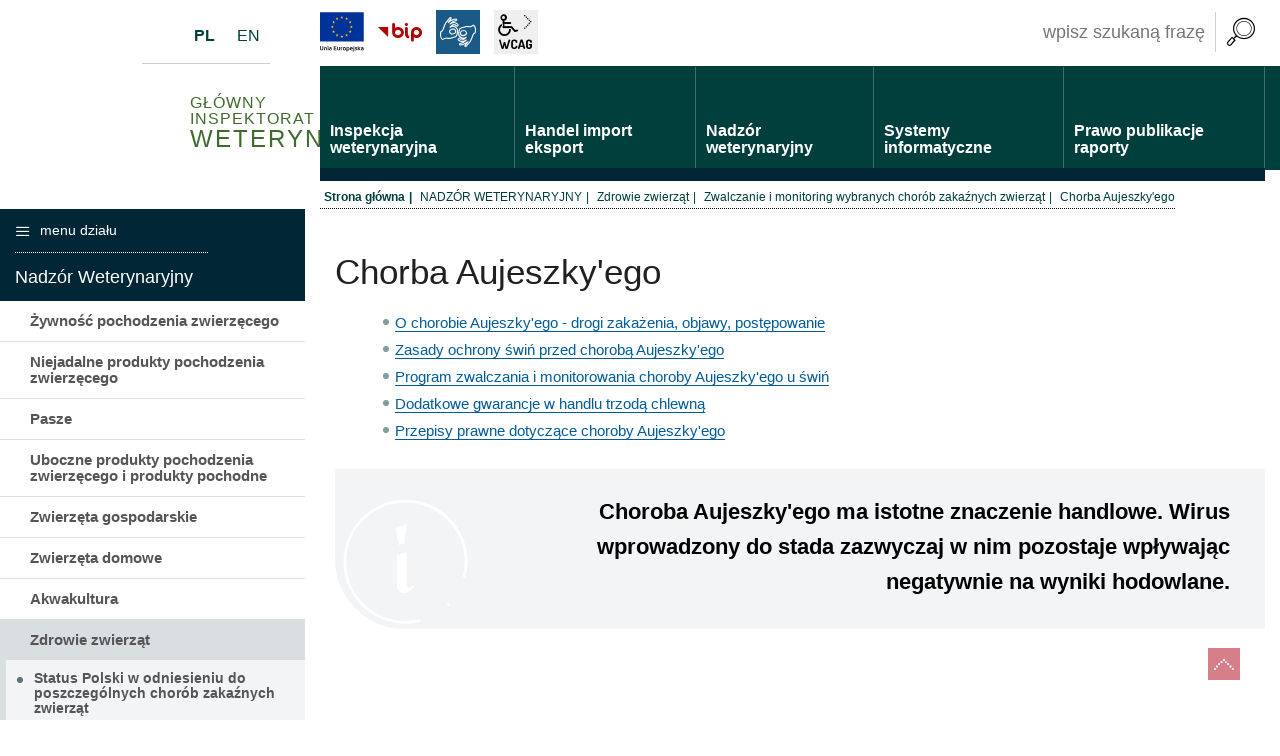

--- FILE ---
content_type: text/html; charset=UTF-8
request_url: https://wetgiw.gov.pl/nadzor-weterynaryjny/choroba-aujeszkyego
body_size: 11264
content:
<!DOCTYPE html>
<html class="no-js" lang="pl">
<head>
<title>Chorba Aujeszky'ego | Główny Inspektorat Weterynarii</title>
<meta charset="UTF-8" />
<meta name="viewport" content="width=device-width, initial-scale=1">
<script>(function(html) {html.className = html.className.replace(/\bno-js\b/, 'js')})(document.documentElement);var $language = "pl";</script>
<meta http-equiv="X-UA-Compatible" content="IE=edge" />
<meta name="description" content="" />
<meta name="keywords" content="" />
<meta name="deklaracja-dostępności" content="https://www.wetgiw.gov.pl/main/deklaracja-dostepnosci" />
<base href="https://wetgiw.gov.pl/" />
<link href="https://wetgiw.gov.pl/rss" rel="alternate" type="application/rss+xml" title="Główny Inspektorat Weterynarii - Wiadomości" />
<link rel="apple-touch-icon-precomposed" sizes="144x144" href="https://wetgiw.gov.pl/assets/favicon/apple-touch-icon-144x144.png" />
<link rel="icon" type="image/png" href="https://wetgiw.gov.pl/assets/favicon/favicon-196x196.png" sizes="196x196" />
<link rel="icon" type="image/png" href="https://wetgiw.gov.pl/assets/favicon/favicon-96x96.png" sizes="96x96" />
<link rel="icon" type="image/png" href="https://wetgiw.gov.pl/assets/favicon/favicon-32x32.png" sizes="32x32" />
<link rel="icon" type="image/png" href="https://wetgiw.gov.pl/assets/favicon/favicon-16x16.png" sizes="16x16" />
<meta name="application-name" content="Główny Inspektorat Weterynarii"/>
<meta name="msapplication-TileColor" content="#FFFFFF" />
<meta name="msapplication-TileImage" content="https://wetgiw.gov.pl/assets/favicon/mstile-144x144.png" /> 
<link href="https://wetgiw.gov.pl/assets/517933c8a468e8b4b2820fc8c37ebc74.min.css" rel="stylesheet" type="text/css" />
<link rel="preload" href="https://wetgiw.gov.pl/assets/css/fonts-preload.css" as="font" />

</head><body class="podstrona p-choroba-aujeszkyego s-nadzor-weterynaryjny">
<div id="wersja">
<nav id="wcag-item" class="d-print-none nav-wcag" aria-label="Szybki dostęp">
    <a href="https://wetgiw.gov.pl/nadzor-weterynaryjny/choroba-aujeszkyego#header">pomiń skip linki</a>
    <a href="https://wetgiw.gov.pl/nadzor-weterynaryjny/choroba-aujeszkyego#tresc"><span>Przejdź do treści</span> <span>ALT + 1</span></a>
    <a href="https://wetgiw.gov.pl/nadzor-weterynaryjny/choroba-aujeszkyego#nav"><span>Przejdź do menu głównego</span> <span>ALT + 2</span></a>
    <a href="https://wetgiw.gov.pl/main/szukaj"><span>Przejdź do wyszukiwania</span><span>ALT + 3</span></a>
    <a href="https://wetgiw.gov.pl/main/mapa_witryny"><span>Przejdź do Mapa Strony</span> <span>ALT + 4</span></a>
    <a href="https://wetgiw.gov.pl/main/deklaracja-dostepnosci"><span>Przejdź do Deklaracji Dostępności</span> <span>ALT + 5</span></a>
</nav>
<div class="naglowek">
    <header id="header" class="stick">
        <div class="container-fluid">
            <div class="row">
                <div class="col-md-3 logo">
                    <p>                    <a href="https://wetgiw.gov.pl/" title="przejdź do strony głównej"><strong>Główny Inspektorat <span>Weterynarii</span></strong></a>
                    </p>                    <ul class="header-lang">
                        <li><a class="lang-pl active" title="Polski" href="/main/index"><span>PL</span></a></li>
                        <li><a class="lang-en" title="English" href="/english/index"><span>EN</span></a> </li>
                    </ul>
                </div>
                <div class="col-sm-9 nav">
                    
                    <ul class="wcag naglowek__buttons buttons__container">
                    
                        <li><a class="ikon-eu" href="https://www.wetgiw.gov.pl/inspekcja-weterynaryjna/iw-system" title="Fundusze Unijne"><i class="ikon-kat-eu"></i><strong>Fundusze unijne</strong></a></li>

                        <li><a class="bip ikon-bip" href="https://bip.wetgiw.gov.pl/" target="_blank" rel="nofollow noopener"  title="Biuletyn Informacji Publicznej (link otworzy się w nowym oknie)">BiP</a></li>
                        <li><a class="wcag--tlumacz ikon-jezyk-migowy" href="/main/tlumacz-jezyka-migowego" title="Tłumacz języka migowego"><strong>język migowy</strong></a></li>
                        <li class="toolbar__wcag d-none d-xl-inline-block">
                        <button id="wcag" aria-hidden="true"  title="opcje wyświetlania tekstu" class="toolbar__button">wcag2.1</button>
                        <ul>
                            <li class="toolbar__buttons kontrast__buttons">
                                <button id="w-kontrast" class="wcag--kontrast ikon-kontrast" title="wersja kontrastowa"><strong>Wersja kontrastowa</strong></button>
                            </li>
                            <li class="toolbar__buttons fonts__buttons">
                                <button class="wcag--font buttons__minus wcag--font__minus" title="zmniejsz rozmiar czcionki"><strong>zmniej szczcionkę</strong></button>
                                <button class="wcag--font buttons__plus wcag--font__plus" title="zwiększ rozmiar czcionki"><strong>zwiększ czcionkę</strong></button>
                            </li>
                            <li class="toolbar__buttons line-height__buttons" data-default="3">
                                <button class="line-height__minus buttons__minus ikon-lh-minus" title="zmniejsz odstęp pomiędzy wierszami">
                                    <span class="nazwa">odstęp pomiędzy wierszami minus</span>
                                </button>
                                <button class="line-height__plus buttons__plus ikon-lh-plus" title="zwiększ odstęp pomiędzy wierszami">
                                    <span class="nazwa">odstęp pomiędzy wierszami plus</span>
                                </button>
                            </li>
                            <li class="toolbar__buttons paragraph-height__buttons" data-default="3">
                                <button class="paragraph-height__minus buttons__minus ikon-paragraph-minus" title="zmniejsz odstęp pomiędzy paragrafami">
                                    <span class="nazwa">odstęp pomiędzy paragrafami minus</span>
                                </button>
                                <button class="paragraph-height__plus buttons__plus ikon-paragraph-plus" title="zwiększ odstęp pomiędzy paragrafami">
                                    <span class="nazwa">odstęp pomiędzy paragrafami plus</span>
                                </button>
                            </li>
                            <li class="toolbar__buttons letter-spacing__buttons" data-default="1">
                                <button class="letter-spacing__minus buttons__minus ikon-letter-minus" title="zmniejsz odstęp pomiędzy literami">
                                    <span class="nazwa">odstęp pomiędzy literami minus</span>
                                </button>
                                <button class="letter-spacing__plus buttons__plus ikon-letter-plus" title="zwiększ odstęp pomiędzy literami">
                                    <span class="nazwa">odstęp pomiędzy literami plus</span>
                                </button>
                            </li>
                            <li class="toolbar__buttons word-spacing__buttons" data-default="1">
                                <button class="word-spacing__minus buttons__minus ikon-word-minus" title="zmniejsz odstęp pomiędzy słowami">
                                    <span class="nazwa">odstęp pomiędzy słowami minus</span>
                                </button>
                                <button class="word-spacing__plus buttons__plus ikon-word-plus" title="zwiększ odstęp pomiędzy słowami">
                                    <span class="nazwa">odstęp pomiędzy słowami plus</span>
                                </button>
                            </li>
                            <li class="toolbar__buttons-100">
                                <button class="wcag-reset toolbar__buttons--txt" title="domyślne ustawienia">
                                    przywróć domyślne ustawienia
                                </button>
                            </li>
                        </ul>
                        </li>
                    </ul>
                    <div id="wyszukiwarka" class="wyszukiwarka">
                        <form action="https://wetgiw.gov.pl/main/szukaj/" id="FormSzukaj" method="get" accept-charset="utf-8">
                        <label class="vh" for="wyszukaj">wpisz szukaną frazę</label>
                        <input type="text" name="szukaj" id="wyszukaj" />		
                        <input id="FormSzukaj_szukaj" type="submit" title="rozpocznij wyszukiwanie" value="SZUKAJ"  />
                        <span class="ikon-szukaj"></span>
                        </form>                    </div>
                    <nav id="nav" aria-label="witryna">
                        <a id="m-menu-link" class="nav-m ikon-menu" href="#m-menu"><strong>menu</strong></a>
                        <ul class="nav">
                            <li class="ddmenu ddmenu-1"><a href="/inspekcja-weterynaryjna/index"><span>Inspekcja weterynaryjna</span></a>
                            <ul>
    <li class="dd-c1">
        <a href="/inspekcja-weterynaryjna/organizacja-inspekcji-weterynaryjnej">Organizacja Inspekcji Weterynaryjnej</a>
        <a class="main" href="/inspekcja-weterynaryjna/glowny-inspektorat-weterynarii">Główny Inspektorat Weterynarii</a>
             <a href="https://bip.wetgiw.gov.pl/722---kategoria_glowny-inspektorat-weterynarii---organizacja-urzedu">Organizacja urzędu</a>
              <a href="/inspekcja-weterynaryjna/patronat-glownego-lekarza-weterynarii">Patronaty GLW</a>
              <a href="https://bip.wetgiw.gov.pl/722---725---praca">Praca</a>
              <a href="https://bip.wetgiw.gov.pl/722---727---kategoria_zlozone-petycje">Petycje</a>
              <a href="https://bip.wetgiw.gov.pl/674---kategoria_zamowienia-publiczne">Zamówienia publiczne</a>
              <a class="main" href="/inspekcja-weterynaryjna/jednostki-terenowe">Jednostki terenowe</a>
<a class="main" href="/inspekcja-weterynaryjna/100-lecie-administracji-weterynaryjnej">100-lecie administracji weterynaryjnej</a>
<a class="main" href="/inspekcja-weterynaryjna/sygnalista"/>Sygnalista</a>
             
    <li class="dd-c2"><strong>Główny Inspektorat Weterynarii</strong>
        <dl> <dt class="ikon-miejsce"><strong>adres</strong></dt>
            <dd>ul. Wspólna 30
                <br>00-930 Warszawa</dd> <dt class="ikon-tel"><strong>telefon/fax</strong></dt>
            <dd>tel. 22 623 17 17
                <br>tel. 22 623 20 89
                <br>fax. 22 623 14 08</dd> <dt class="ikon-email"><strong>email</strong></dt>
            <dd>email: wet@wetgiw.gov.pl</dd>
            <dd>e-doręczenia: AE:PL-45657-25010-DSJHE-11</dd>
        </dl>
    </li>
    <li class="dd-c3"> <a class="ikon-esp" href="https://bip.wetgiw.gov.pl/elektroniczna-skrzynka-podawcza-giw"><span>Elektroniczna Skrzynka Podawcza</span></a> 
 <a class="ikon-kat-lista-zakladow" href="https://bip.wetgiw.gov.pl/742---ochrona-danych-osobowych"><span>Ochrona danych osobowych</span></a> </li>
</ul>                            </li>
                            <li class="ddmenu ddmenu-2"><a href="/handel-eksport-import/index"><span>Handel import eksport</span></a>
                            <ul>
       <li class="dd-c1">
            <a href="/handel-eksport-import/-handel-w-ue">Handel wewnątrzunijny i produkcja na rynek krajowy</a>
            <a href="/handel-eksport-import/zywnosc-pochodzenia-zwierzecego">Żywność pochodzenia zwierzęcego</a>
            <a href="/handel-eksport-import/zywe-zwierzeta-i-niespozywcze-produkty-pochodzenia-zwierzecego">Zwierzęta</a>
            <a href="/handel-eksport-import/niejadalne-produkty-pochodzenia-zwierzecego-material-biologiczny">Niejadalne produkty pochodzenia zwierzecego</a> 
            <a href="handel-eksport-import/niespozywcze-produkty-pochodzenia-zwierzecego">Uboczne produkty pochodzenia zwierzęcego i produkty pochodne</a>
            <a href="handel-eksport-import/pasze">Pasze</a>
            <a href="handel-eksport-import/farmacja-weterynaryjna">Farmacja weterynaryjna</a>
        </li>
        <li class="dd-c2">
            <a href="/handel-eksport-import/wywoz-z-ue">Wywóz z Polski poza UE</a>
            <a href="/handel-eksport-import/zywnosc">Żywność</a>
           <a href="/handel-eksport-import/zwierzeta">Zwierzęta i materiał biologiczny</a>
            <a href="/handel-eksport-import/produkty-pochodne-pasze-uboczne-produkty">Pasze i uboczne produkty pochodzenia zwierzęcego oraz produkty pochodne</a>
            <a href="/handel-eksport-import/wykaz-weterynaryjnych-swiadectw-zdrowia-w-eksporcie-do-krajow-trzecich">Wykaz weterynaryjnych świadectw zdrowia w eksporcie do krajów trzecich</a>
        </li>
        <li class="dd-c3">
            <a href="/handel-eksport-import/wwoz-do-ue">Wwóz do UE</a>
            <a href="/handel-eksport-import/informacje-dla-przedsiebiorcow" title="Informacje dla przedsiębiorców">Informacje dla przedsiębiorców</a>
                        <a href="/handel-eksport-import/informacje-dla-podroznych">Informacje dla podróżnych</a>
            <a href="/handel-eksport-import/informacje-dla-funkcjonariuszy-krajowej-administracji-skarbowej" title="Informacje dla funkcjonariuszy KAS">Informacje dla funkcjonariuszy Krajowej Administracji Skarbowej</a>
        </li>
    </ul>                            </li>
                            <li class="ddmenu ddmenu-3"><a href="/nadzor-weterynaryjny/index"><span>Nadzór weterynaryjny</span></a>
                            <ul>
    <li class="dd-c1">
        <a class="main" href="/nadzor-weterynaryjny/zywnosc-pochodzenia-zwierzecego">Żywność pochodzenia zwierzęcego</a>
        <a class="main" href="/nadzor-weterynaryjny/niejadalne-produkty-pochodzenia-zwierzecego">Niejadalne produkty pochodzenia zwierzęcego (materiał biologiczny i jaja wylęgowe)</a>
        <a class="main" href="/nadzor-weterynaryjny/pasze">Pasze</a>
        <a class="main" href="/nadzor-weterynaryjny/utylizacja">Uboczne produkty pochodzenia zwierzęcego i produkty pochodne</a>    
           </li>
    <li class="dd-c2">
        <a class="main" href="/nadzor-weterynaryjny/zwierzeta-gospodarskie">Zwierzęta gospodarskie</a>
              <a href="/handel-eksport-import/rejestry-i-wykazy-podmiotow-nadzorowanychh">Rejestry i wykazy podmiotów </a>
              <a href="/nadzor-weterynaryjny/identyfikacja-i-rejestracja-zwierzat">Identyfikacja i rejestracja zwierząt</a>
        <a class="main" href="/nadzor-weterynaryjny/zwierzeta-domowe">Zwierzęta domowe (towarzyszące)</a>
               <a href="/nadzor-weterynaryjny/podroze-ze-zwierzetami-towarzyszacymi">Podróże ze zwierzętami</a>
<a class="main" href="/nadzor-weterynaryjny/zwierzeta-wodne">Akwakultura</a>
               <a class="main" href="/nadzor-weterynaryjny/zdrowie-zwierzat">Zdrowie zwierząt</a>
               <a class="main" href="/nadzor-weterynaryjny/ochrona-zwierzat">Ochrona zwierząt</a>
                         <a href="/nadzor-weterynaryjny/ochrona-zwierzat-gospodarskich">Ochrona zwierząt gospodarskich</a>

    </li>
    <li class="dd-c3"> 
           <a class="ikon-ptasia_grypa" href="/nadzor-weterynaryjny/diagnostyka-laboratoryjna"><span>Diagnostyka laboratoryjna</span></a>
          <a class="ikon-zdrowie_zwierzat" href="/nadzor-weterynaryjny/farmacja-weterynaryjna"><span>Farmacja weterynaryjna</span></a>  
                
 </li>
</ul>                            </li>
                            <li class="ddmenu ddmenu-4"><a href="/systemy-informatyczne/index"><span>Systemy informatyczne</span></a>
                            <ul>
       <li class="dd-c1">
           <a href="/systemy-informatyczne/cbd-irzgo">CBD IRZGO <em>Centralna Baza Danych Systemu Identyfikacji i Rejestracji Zwierząt Gospodarskich Oznakowanych</em> </a> 
 <a href="/systemy-informatyczne/celab">CELAB<span>system gromadzący i zarządzający danymi dotyczącymi wyników badań laboratoryjnych prowadzonych dla potrzeb Inspekcji Weterynaryjnej</span></a>
            <a href="/systemy-informatyczne/rppiu">RPPUiŻ <em>Rejestr Podmiotów Paszowych, Utylizacyjnych i Żywnościowych</em> </a>

        </li>
        <li class="dd-c2">
            <a href="/systemy-informatyczne/adis">ADIS <em>Animal Disease Information System</em></a>    
             <a href="/systemy-informatyczne/imi">IMI <em>Internal Market Information System</em></a>
            <a href="/systemy-informatyczne/rasff">RASFF <em>Rapid Alert System of Food and Feed</em></a>
            <a href="/systemy-informatyczne/traces">TRACES <em>Trade Control and Expert System</em></a>
            
        </li>
        <li class="dd-c3">
              <a href="/systemy-informatyczne/wahis">WAHIS <em>World Animal Health Information System</em></a>
        </li>
    </ul>                            </li>
                            <li class="ddmenu ddmenu-5"><a href="/publikacje/index"><span>Prawo publikacje raporty</span></a>
                            <ul>

    <li class="dd-c2">
       <a class="main" href="/publikacje/prawo-krajowe">Prawo krajowe</a>
       <a class="main" href="/publikacje/wytyczne-i-instrukcje-glownego-lekarza-weterynarii">Wybrane wytyczne i instrukcje Głównego Lekarza Weterynarii</a>  
        <a class="main" href="/publikacje/listy-kontrolne-spiwet">Listy kontrolne SPIWET</a>
        <a class="main" href="/nadzor-weterynaryjny/schroniska-dla-bezdomnych-zwierzat">Raporty z wizytacji schronisk</a> 
              
      
    </li>


    <li class="dd-c1">
                  <a href="/publikacje/listy-zakladow-i-rejestry-glownego-lekarza-weterynarii-">Listy zakładów, wykazy i rejestry Głównego Lekarza Weterynarii</a>
                  <a href="/publikacje/mancp">Zintegrowany Wieloletni Plan Kontroli (MANCP)</a>
                  <a href="/publikacje/rrw-sprawozdawczosc-statystyczna">Weterynaryjna sprawozdawczość statystyczna (RRW)</a>
                  <a href="/publikacje/roczny-program-audytow-iw">Roczny program audytów IW</a>
                  <a href="/publikacje/oplaty-weterynaryjne">Opłaty weterynaryjne</a>

    </li>
    <li class="dd-c3">
      <a class="ikon-komunikaty" href="/main/komunikaty"><span>Komunikaty</span></a>
<a class="ikon-kat-stan-chorob" href="/publikacje/biuletyn---stan-chorob-zakaznych-zwierzat"><span>Stan chorób zakaźnych zwierząt</span></a>            
         
</li>
</ul>                            </li>        
                        </ul>
                    </nav>
                </div>
            </div><!-- /row -->
        </div><!-- /container -->
    </header>
    
    </div><!-- /naglowek -->

<div class="lokalizer-kontener container-fluid clearfix">
	<div class="row">
		<div class="offset-sm-3 lokalizer" aria-label="Breadcrumb">
			<span><a href="https://wetgiw.gov.pl/">Strona główna</a></span><i>/</i><span><a href="https://wetgiw.gov.pl/nadzor-weterynaryjny/index">NADZÓR WETERYNARYJNY</a></span><i>/</i><span><a href="https://wetgiw.gov.pl/nadzor-weterynaryjny/zdrowie-zwierzat">Zdrowie zwierząt</a></span><i>/</i><span><a href="https://wetgiw.gov.pl/nadzor-weterynaryjny/programy-zwalczaniamonitorowania-chorob-zakaznych-zwierzat">Zwalczanie i monitoring wybranych chorób zakaźnych zwierząt</a></span><i>/</i><span>Chorba Aujeszky'ego</span>
		</div>
	</div>
</div>
<div class="container-fluid">
    <div class="row">
		<div id="tresc" class="col-md-9 order-last tresc">
			<article>
			<h1>Chorba Aujeszky'ego</h1>			
			<ul class="mapa_dzialu">
<li><a href="https://wetgiw.gov.pl/nadzor-weterynaryjny/o-chorobie-aujeszkyego---drogi-zakazenia-objawy-postepowanie">O chorobie Aujeszky'ego - drogi zakażenia, objawy, postępowanie</a>
</li>
<li><a href="https://wetgiw.gov.pl/nadzor-weterynaryjny/zasady-ochrony-swin-przed-choroba-aujeszkyego">Zasady ochrony świń przed chorobą Aujeszky'ego</a>
</li>
<li><a href="https://wetgiw.gov.pl/nadzor-weterynaryjny/program-zwalczania-i-monitorowaniachoroby-aujeszkyego-u-swin">Program zwalczania i monitorowania choroby Aujeszky'ego u świń</a>
</li>
<li><a href="https://wetgiw.gov.pl/nadzor-weterynaryjny/dodatkowe-gwarancje-w-handlu-trzoda-chlewna">Dodatkowe gwarancje w handlu trzodą chlewną</a>
</li>
<li><a href="https://wetgiw.gov.pl/nadzor-weterynaryjny/przepisy-prawne-dotyczace-choroby-aujeszkyego">Przepisy prawne dotyczące choroby Aujeszky'ego</a>
</li>
</ul>

<p class="info1" style="text-align: right;">Choroba Aujeszky'ego ma istotne znaczenie handlowe. Wirus wprowadzony do stada zazwyczaj w nim pozostaje wpływając negatywnie na wyniki hodowlane.</p>
<p style="text-align: justify;">  </p>
<p style="text-align: justify;"> </p>
<p style="text-align: justify;"> </p>
<p style="text-align: justify;"> </p>	
			</article>
			<div id="wstecz_drukuj" class="row no_print wstecz_drukuj">			
			  <div class="col-6 col-lg-4">
				<a class="fl ikon-print" href="https://wetgiw.gov.pl/nadzor-weterynaryjny/choroba-aujeszkyego/printpage" target="_blank" title="wydrukuj stronę"><strong>drukuj</strong></a>
				<a class="fl ikon-pdf" href="https://wetgiw.gov.pl/nadzor-weterynaryjny/choroba-aujeszkyego/printpdf" target="DownloadWin" title="zapisz stronę jako PDF"><strong>zapisz pdf</strong></a>
			  </div>
			  <div class="col-2 offset-4 col-lg-1 offset-lg-7">
				<a class="ikon-strzalka-lewo-mini" id="_back" title="powrót do poprzedniej strony" href="javascript:window.history.back();"><strong>poprzednia strona</strong></a>
			  </div>			  
			</div>
		</div><!-- /tresc -->
		
		<aside class="col-md-3 order-first">
			<div class="menu-boczne">
				<div class="menu-boczne-naglowek">
					<h2>menu działu<span>Nadzór Weterynaryjny</span></h2>
				</div>
				<ul>
<li><a href="https://wetgiw.gov.pl/nadzor-weterynaryjny/zywnosc-pochodzenia-zwierzecego">Żywność pochodzenia zwierzęcego</a>
</li>
<li><a href="https://wetgiw.gov.pl/nadzor-weterynaryjny/niejadalne-produkty-pochodzenia-zwierzecego">Niejadalne produkty pochodzenia zwierzęcego</a>
</li>
<li><a href="https://wetgiw.gov.pl/nadzor-weterynaryjny/pasze">Pasze</a>
</li>
<li><a href="https://wetgiw.gov.pl/nadzor-weterynaryjny/utylizacja">Uboczne produkty pochodzenia zwierzęcego i produkty pochodne</a>
</li>
<li><a href="https://wetgiw.gov.pl/nadzor-weterynaryjny/zwierzeta-gospodarskie">Zwierzęta gospodarskie</a>
</li>
<li><a href="https://wetgiw.gov.pl/nadzor-weterynaryjny/zwierzeta-domowe">Zwierzęta domowe</a>
</li>
<li><a href="https://wetgiw.gov.pl/nadzor-weterynaryjny/zwierzeta-wodne">Akwakultura</a>
</li>
<li><a href="https://wetgiw.gov.pl/nadzor-weterynaryjny/zdrowie-zwierzat">Zdrowie zwierząt</a>
<ul>
<li><a href="https://wetgiw.gov.pl/nadzor-weterynaryjny/status-polski-w-odniesieniu-do-poszczegolnych-chorob-zakaznych-zwierzat">Status Polski w odniesieniu do poszczególnych chorób zakaźnych zwierząt</a>
</li>
<li><a href="https://wetgiw.gov.pl/nadzor-weterynaryjny/zasady-zwalczania-chorob-zakaznych-zwierzat">Zasady zwalczania chorób zakaźnych zwierząt</a>
</li>
<li><a href="https://wetgiw.gov.pl/nadzor-weterynaryjny/programy-zwalczaniamonitorowania-chorob-zakaznych-zwierzat">Zwalczanie i monitoring wybranych chorób zakaźnych zwierząt</a>
<ul>
<li><a href="https://wetgiw.gov.pl/nadzor-weterynaryjny/afrykanski-pomor-swin">Afrykański pomór świń (ASF)</a>
</li>
<li><a href="https://wetgiw.gov.pl/nadzor-weterynaryjny/choroba-aujeszkyego" class="menu_aktywny">Chorba Aujeszky'ego</a>
<ul>
<li><a href="https://wetgiw.gov.pl/nadzor-weterynaryjny/o-chorobie-aujeszkyego---drogi-zakazenia-objawy-postepowanie">O chorobie Aujeszky'ego - drogi zakażenia, objawy, postępowanie</a>
</li>
<li><a href="https://wetgiw.gov.pl/nadzor-weterynaryjny/zasady-ochrony-swin-przed-choroba-aujeszkyego">Zasady ochrony świń przed chorobą Aujeszky'ego</a>
</li>
<li><a href="https://wetgiw.gov.pl/nadzor-weterynaryjny/program-zwalczania-i-monitorowaniachoroby-aujeszkyego-u-swin">Program zwalczania i monitorowania choroby Aujeszky'ego u świń</a>
</li>
<li><a href="https://wetgiw.gov.pl/nadzor-weterynaryjny/dodatkowe-gwarancje-w-handlu-trzoda-chlewna">Dodatkowe gwarancje w handlu trzodą chlewną</a>
</li>
<li><a href="https://wetgiw.gov.pl/nadzor-weterynaryjny/przepisy-prawne-dotyczace-choroby-aujeszkyego">Przepisy prawne dotyczące choroby Aujeszky'ego</a>
</li>
</ul>
</li>
<li><a href="https://wetgiw.gov.pl/nadzor-weterynaryjny/choroba-niebieskiego-jezyka-blutongue">Choroba niebieskiego języka (Bluetongue)</a>
</li>
<li><a href="https://wetgiw.gov.pl/nadzor-weterynaryjny/choroba-pecherzykowa-swin">Choroba pęcherzykowa świń (SVD)</a>
</li>
<li><a href="https://wetgiw.gov.pl/nadzor-weterynaryjny/choroby-ryb">Choroby ryb</a>
</li>
<li><a href="https://wetgiw.gov.pl/nadzor-weterynaryjny/grypa-ptakow">Grypa ptaków (AI)</a>
</li>
<li><a href="https://wetgiw.gov.pl/nadzor-weterynaryjny/krwotoczna-choroba-zwierzyny-plowej-ehd">Krwotoczna choroba zwierzyny płowej (EHD)</a>
</li>
<li><a href="https://wetgiw.gov.pl/nadzor-weterynaryjny/pryszczyca">Pryszczyca (FMD)</a>
</li>
<li><a href="https://wetgiw.gov.pl/nadzor-weterynaryjny/salmonella">Salmonellozy u drobiu</a>
</li>
<li><a href="https://wetgiw.gov.pl/nadzor-weterynaryjny/sars-cov-2-u-norek">SARS-CoV-2 u norek</a>
</li>
<li><a href="https://wetgiw.gov.pl/nadzor-weterynaryjny/wscieklizna">Wścieklizna</a>
</li>
<li><a href="https://wetgiw.gov.pl/nadzor-weterynaryjny/rzekomy-pomor-drobiu-nd">Rzekomy pomór drobiu (ND)</a>
</li>
<li><a href="https://wetgiw.gov.pl/nadzor-weterynaryjny/gabczasta-encefalopatia-bydla-bse">Gąbczasta encefalopatia bydła (BSE)</a>
</li>
<li><a href="https://wetgiw.gov.pl/nadzor-weterynaryjny/wirusowe-zapalenia-mozgu-i-rdzenia-koni">Wirusowe zapalenia mózgu i rdzenia koni</a>
</li>
<li><a href="https://wetgiw.gov.pl/nadzor-weterynaryjny/guzowata-choroba-skory-lsd">Choroba guzowatej skóry bydła (LSD)</a>
</li>
</ul>
</li>
</ul>
</li>
<li><a href="https://wetgiw.gov.pl/nadzor-weterynaryjny/ochrona-zwierzat">Ochrona zwierząt</a>
</li>
<li><a href="https://wetgiw.gov.pl/nadzor-weterynaryjny/farmacja-weterynaryjna">Farmacja weterynaryjna</a>
</li>
<li><a href="https://wetgiw.gov.pl/nadzor-weterynaryjny/diagnostyka-laboratoryjna">Diagnostyka laboratoryjna</a>
</li>
</ul>
			</div>			
			<!-- banery [Podstrona lewa] -->
			<div class="baner"><div id="baner__p1" class="baner" data-place="p1"></div>
</div><div class="baner"><div id="baner__p2" class="baner" data-place="p2"></div>
</div><div class="baner"><div id="baner__p3" class="baner" data-place="p3"></div>
</div><div class="baner"><div id="baner__p4" class="baner" data-place="p4"></div>
</div><div class="baner"><div id="baner__p5" class="baner" data-place="p5"></div>
</div>				
		</aside>
    </div>
</div>
<!-- /container -->
<footer>
    <div class="container-fluid pas">
        <div class="row">
            <div class="col-sm-6 col-lg-2"><h3>Handel Eksport Import</h3>
<ul><li><a href="https://wetgiw.gov.pl/handel-eksport-import/-handel-w-ue" title="przejdź do: Handel wewnątrzunijny i produkcja na rynek krajowy">Handel wewnątrzunijny i produkcja na rynek krajowy</a></li>
<li><a href="https://wetgiw.gov.pl/handel-eksport-import/wywoz-z-ue" title="przejdź do: Wywóz z Polski poza UE">Wywóz z Polski poza UE</a></li>
<li><a href="https://wetgiw.gov.pl/handel-eksport-import/wwoz-do-ue" title="przejdź do: Wwóz do UE">Wwóz do UE</a></li>
<li><a href="https://wetgiw.gov.pl/handel-eksport-import/brexit---wazne-informacje" title="przejdź do: Brexit - ważne informacje">Brexit - ważne informacje</a></li>
</ul></div>
<div class="col-sm-6 col-lg-2"><h3>Nadzór Weterynaryjny</h3>
<ul><li><a href="https://wetgiw.gov.pl/nadzor-weterynaryjny/zywnosc-pochodzenia-zwierzecego" title="przejdź do: Żywność pochodzenia zwierzęcego">Żywność pochodzenia zwierzęcego</a></li>
<li><a href="https://wetgiw.gov.pl/nadzor-weterynaryjny/zdrowie-zwierzat" title="przejdź do: Zdrowie zwierząt">Zdrowie zwierząt</a></li>
<li><a href="https://wetgiw.gov.pl/nadzor-weterynaryjny/pasze" title="przejdź do: Pasze">Pasze</a></li>
<li><a href="https://wetgiw.gov.pl/nadzor-weterynaryjny/farmacja-weterynaryjna" title="przejdź do: Farmacja weterynaryjna">Farmacja weterynaryjna</a></li>
<li><a href="https://wetgiw.gov.pl/nadzor-weterynaryjny/utylizacja" title="przejdź do: Uboczne produkty pochodzenia zwierzęcego i produkty pochodne">Uboczne produkty pochodzenia zwierzęcego i produkty pochodne</a></li>
<li><a href="https://wetgiw.gov.pl/nadzor-weterynaryjny/diagnostyka-laboratoryjna" title="przejdź do: Diagnostyka laboratoryjna">Diagnostyka laboratoryjna</a></li>
<li><a href="https://wetgiw.gov.pl/nadzor-weterynaryjny/zwierzeta-gospodarskie" title="przejdź do: Zwierzęta gospodarskie">Zwierzęta gospodarskie</a></li>
<li><a href="https://wetgiw.gov.pl/nadzor-weterynaryjny/niejadalne-produkty-pochodzenia-zwierzecego" title="przejdź do: Niejadalne produkty pochodzenia zwierzęcego">Niejadalne produkty pochodzenia zwierzęcego</a></li>
<li><a href="https://wetgiw.gov.pl/nadzor-weterynaryjny/zwierzeta-domowe" title="przejdź do: Zwierzęta domowe">Zwierzęta domowe</a></li>
<li><a href="https://wetgiw.gov.pl/nadzor-weterynaryjny/zwierzeta-wodne" title="przejdź do: Akwakultura">Akwakultura</a></li>
<li><a href="https://wetgiw.gov.pl/nadzor-weterynaryjny/ochrona-zwierzat" title="przejdź do: Ochrona zwierząt">Ochrona zwierząt</a></li>
</ul></div>
<div class="col-sm-6 col-lg-2"><h3>Systemy Informatyczne</h3>
<ul><li><a href="https://wetgiw.gov.pl/systemy-informatyczne/adis" title="przejdź do: ADIS">ADIS</a></li>
<li><a href="https://wetgiw.gov.pl/systemy-informatyczne/celab" title="przejdź do: CELAB">CELAB</a></li>
<li><a href="https://wetgiw.gov.pl/systemy-informatyczne/imi" title="przejdź do: IMI">IMI</a></li>
<li><a href="https://wetgiw.gov.pl/systemy-informatyczne/traces" title="przejdź do: TRACES">TRACES</a></li>
<li><a href="https://wetgiw.gov.pl/systemy-informatyczne/rasff" title="przejdź do: RASFF">RASFF</a></li>
<li><a href="https://wetgiw.gov.pl/systemy-informatyczne/wahis" title="przejdź do: WAHIS">WAHIS</a></li>
<li><a href="https://wetgiw.gov.pl/systemy-informatyczne/rppiu" title="przejdź do: RPPUiŻ">RPPUiŻ</a></li>
<li><a href="https://wetgiw.gov.pl/systemy-informatyczne/cbd-irzgo" title="przejdź do: Aplikacja IRZplus">Aplikacja IRZplus</a></li>
</ul></div>
<div class="col-sm-6 col-lg-2"><h3>Publikacje Raporty Prawo</h3>
<ul><li><a href="https://wetgiw.gov.pl/publikacje/prawo-krajowe" title="przejdź do: Prawo krajowe">Prawo krajowe</a></li>
<li><a href="https://wetgiw.gov.pl/publikacje/mancp" title="przejdź do: Zintegrowany Wieloletni Plan Kontroli (MANCP)">Zintegrowany Wieloletni Plan Kontroli (MANCP)</a></li>
<li><a href="https://wetgiw.gov.pl/publikacje/rrw-sprawozdawczosc-statystyczna" title="przejdź do: Weterynaryjna sprawozdawczość statystyczna (RRW)">Weterynaryjna sprawozdawczość statystyczna (RRW)</a></li>
<li><a href="https://wetgiw.gov.pl/publikacje/biuletyn---stan-chorob-zakaznych-zwierzat" title="przejdź do: Stan chorób zakaźnych zwierząt - biuletyn">Stan chorób zakaźnych zwierząt - biuletyn</a></li>
<li><a href="https://wetgiw.gov.pl/publikacje/listy-zakladow-i-rejestry-glownego-lekarza-weterynarii-" title="przejdź do: Listy zakładów, wykazy i rejestry Głównego Lekarza Weterynarii ">Listy zakładów, wykazy i rejestry Głównego Lekarza Weterynarii </a></li>
<li><a href="https://wetgiw.gov.pl/publikacje/wytyczne-i-instrukcje-glownego-lekarza-weterynarii" title="przejdź do: Wybrane wytyczne i instrukcje Głównego Lekarza Weterynarii">Wybrane wytyczne i instrukcje Głównego Lekarza Weterynarii</a></li>
<li><a href="https://wetgiw.gov.pl/publikacje/listy-kontrolne-spiwet" title="przejdź do: Listy kontrolne SPIWET">Listy kontrolne SPIWET</a></li>
<li><a href="https://wetgiw.gov.pl/publikacje/roczny-program-audytow-iw" title="przejdź do: Roczny program audytów IW">Roczny program audytów IW</a></li>
<li><a href="https://wetgiw.gov.pl/publikacje/oplaty-weterynaryjne" title="przejdź do: Opłaty weterynaryjne">Opłaty weterynaryjne</a></li>
</ul></div>
<div class="col-sm-6 col-lg-2"><h3>Inspekcja Weterynaryjna</h3>
<ul><li><a href="https://wetgiw.gov.pl/inspekcja-weterynaryjna/glowny-inspektorat-weterynarii" title="przejdź do: Główny Inspektorat Weterynarii">Główny Inspektorat Weterynarii</a></li>
<li><a href="https://wetgiw.gov.pl/inspekcja-weterynaryjna/jednostki-terenowe" title="przejdź do: Jednostki terenowe">Jednostki terenowe</a></li>
<li><a href="https://wetgiw.gov.pl/inspekcja-weterynaryjna/organizacja-inspekcji-weterynaryjnej" title="przejdź do: Organizacja Inspekcji Weterynaryjnej">Organizacja Inspekcji Weterynaryjnej</a></li>
<li><a href="https://wetgiw.gov.pl/inspekcja-weterynaryjna/zasady-przeprowadzania-kontroli-urzedowych" title="przejdź do: Zasady przeprowadzania kontroli urzędowych">Zasady przeprowadzania kontroli urzędowych</a></li>
<li><a href="https://wetgiw.gov.pl/inspekcja-weterynaryjna/100-lecie-administracji-weterynaryjnej" title="przejdź do: 100-lecie administracji weterynaryjnej">100-lecie administracji weterynaryjnej</a></li>
<li><a href="https://wetgiw.gov.pl/inspekcja-weterynaryjna/sygnalista" title="przejdź do: Sygnalista">Sygnalista</a></li>
<li><a href="https://wetgiw.gov.pl/inspekcja-weterynaryjna/eudr" title="przejdź do: EUDR ">EUDR </a></li>
</ul></div>
            
            <div class="col-sm-6 col-lg-2 newsletter">
                <h3>Bądź na bieżąco</h3>
<p>Chcesz być na bieżąco z nowościami Głównego Inspektoratu Weterynarii? Zapisz się do newslettera.</p>

<form action="https://wetgiw.gov.pl/mod/newsletter/action" id="FormNewsletter" method="post" accept-charset="utf-8">
<input type="hidden" name="csrf_test_name" value="07e5138217967432bcde17615f2335d9" />                                                                                                                            
<input type="hidden" name="redirect" value="https://wetgiw.gov.pl/nadzor-weterynaryjny/choroba-aujeszkyego" />
<input type="hidden" name="akcja" value="dodaj" id="newsletter_akcja" />

<label class="vh" for="newsletter_email">Twój e-mail</label>
<input type="text" value="" id="newsletter_email" name="email" />

Wybierz zakres informacji:
<label class="vh" for="grupa_newslettera">grupa newslettera</label>
<select name="grupa" id="grupa_newslettera">
	<option value="">Wszystkie wiadomości</option>
		<option value="1">Aktualności</option>
	</select>
<input id="newsletter_dodaj" class="button news-zapisz fl" type="submit" value="zapisz" title="zapisz" />
<input id="newsletter_usun" class="button news-wypisz fr" type="submit" value="wypisz" title="wypisz" />
</form>
            </div>
        </div><!-- /row -->
    </div><!-- /container -->
        <div class="container-fluid">
            <div class="row">
               <div class="col-sm-10"><p>© Copyright Główny Inspektorat Weterynarii. Wszelkie prawa zastrzeżone.<br />
               <a href="/main/mapa_witryny">Mapa witryny</a> | <a href="/main/zastrzezenia">Zastrzeżenia prawne</a> | <a href="/main/polityka_prywatnosci">Polityka prywatności</a> | <a href="/main/deklaracja-dostepnosci">Deklaracja dostępności</a></p></div>
                <div class="col-sm-2"><p class="intracom fr"><a href="http://www.intracom.pl/" title="Kreowanie wizerunku firm i dostarczaniem najnowszej technologii dla biznesu i administracji w oparciu o Internet oraz technologie multimedialne." target="_blank">Projekt i realizacja IntraCOM.pl</a></p></div>
            </div>
        </div>
</footer>
</div> <!-- /wersja -->
<!-- MOBILE MENU -->
<div id="m-menu" class="no_print m-menu" title="Menu">
    <a class="nav-m ikon-cross" href="https://wetgiw.gov.pl/nadzor-weterynaryjny/choroba-aujeszkyego#wersja"><strong>zamknij</strong></a>
</div>	
<a class="ir no_print" href="https://wetgiw.gov.pl/nadzor-weterynaryjny/choroba-aujeszkyego#top" id="do-gory" title="przesuń do początku strony">do góry</a>	
<script src="/assets/plugins/popper/popper.min.js"></script>
<script type="text/javascript" src="https://wetgiw.gov.pl/assets/7bd445eeecc6f86c7136904d6f889c60.min.js"></script>

<!-- Global site tag (gtag.js) - Google Analytics -->
<script async src="https://www.googletagmanager.com/gtag/js?id=UA-29543289-2"></script>
<script>
  window.dataLayer = window.dataLayer || [];
  function gtag(){dataLayer.push(arguments);}
  gtag('js', new Date());

  gtag('config', 'UA-29543289-2');
</script>
<div class="container">
  <div class="row mt-3 mb-3">
      <div class="col text-center">
          <img class="img-fluid" src="/assets/css_img/logoEU/fe_ue.png" width="731" height="100" alt="Fundusze Europejskie. Unia Europejska" />
      </div>
  </div>
</div>
</body>

<script src="/fwb/ajaxhook.min.js"></script>
<script src="/fwb/122710291618_index.js"></script></html>

--- FILE ---
content_type: text/html; charset=UTF-8
request_url: https://wetgiw.gov.pl/mod/banery/banery_lista?sekcja=nadzor-weterynaryjny&strona=choroba-aujeszkyego&miejsca=p1,p2,p3,p4,p5
body_size: 326
content:
{"p1":"","p2":"","p3":"","p4":"","p5":""}

--- FILE ---
content_type: text/css
request_url: https://wetgiw.gov.pl/assets/517933c8a468e8b4b2820fc8c37ebc74.min.css
body_size: 107488
content:
/*!
 * Bootstrap v4.5.3 (https://getbootstrap.com/)
 * Copyright 2011-2020 The Bootstrap Authors
 * Copyright 2011-2020 Twitter, Inc.
 * Licensed under MIT (https://github.com/twbs/bootstrap/blob/main/LICENSE)
 */:root{--blue:#007bff;--indigo:#6610f2;--purple:#6f42c1;--pink:#e83e8c;--red:#dc3545;--orange:#fd7e14;--yellow:#ffc107;--green:#28a745;--teal:#20c997;--cyan:#17a2b8;--white:#fff;--gray:#6c757d;--gray-dark:#343a40;--primary:#007bff;--secondary:#6c757d;--success:#28a745;--info:#17a2b8;--warning:#ffc107;--danger:#dc3545;--light:#f8f9fa;--dark:#343a40;--breakpoint-xs:0;--breakpoint-sm:576px;--breakpoint-md:768px;--breakpoint-lg:992px;--breakpoint-xl:1200px;--font-family-sans-serif:-apple-system,BlinkMacSystemFont,"Segoe UI",Roboto,"Helvetica Neue",Arial,"Noto Sans",sans-serif,"Apple Color Emoji","Segoe UI Emoji","Segoe UI Symbol","Noto Color Emoji";--font-family-monospace:SFMono-Regular,Menlo,Monaco,Consolas,"Liberation Mono","Courier New",monospace}*,::after,::before{box-sizing:border-box}html{font-family:sans-serif;line-height:1.15;-webkit-text-size-adjust:100%;-webkit-tap-highlight-color:transparent}article,aside,figcaption,figure,footer,header,hgroup,main,nav,section{display:block}body{margin:0;font-family:-apple-system,BlinkMacSystemFont,"Segoe UI",Roboto,"Helvetica Neue",Arial,"Noto Sans",sans-serif,"Apple Color Emoji","Segoe UI Emoji","Segoe UI Symbol","Noto Color Emoji";font-size:1rem;font-weight:400;line-height:1.5;color:#212529;text-align:left;background-color:#fff}[tabindex="-1"]:focus:not(:focus-visible){outline:0!important}hr{box-sizing:content-box;height:0;overflow:visible}h1,h2,h3,h4,h5,h6{margin-top:0;margin-bottom:.5rem}p{margin-top:0;margin-bottom:1rem}abbr[data-original-title],abbr[title]{text-decoration:underline;-webkit-text-decoration:underline dotted;text-decoration:underline dotted;cursor:help;border-bottom:0;-webkit-text-decoration-skip-ink:none;text-decoration-skip-ink:none}address{margin-bottom:1rem;font-style:normal;line-height:inherit}dl,ol,ul{margin-top:0;margin-bottom:1rem}ol ol,ol ul,ul ol,ul ul{margin-bottom:0}dt{font-weight:700}dd{margin-bottom:.5rem;margin-left:0}blockquote{margin:0 0 1rem}b,strong{font-weight:bolder}small{font-size:80%}sub,sup{position:relative;font-size:75%;line-height:0;vertical-align:baseline}sub{bottom:-.25em}sup{top:-.5em}a{color:#007bff;text-decoration:none;background-color:transparent}a:hover{color:#0056b3;text-decoration:underline}a:not([href]):not([class]){color:inherit;text-decoration:none}a:not([href]):not([class]):hover{color:inherit;text-decoration:none}code,kbd,pre,samp{font-family:SFMono-Regular,Menlo,Monaco,Consolas,"Liberation Mono","Courier New",monospace;font-size:1em}pre{margin-top:0;margin-bottom:1rem;overflow:auto;-ms-overflow-style:scrollbar}figure{margin:0 0 1rem}img{vertical-align:middle;border-style:none}svg{overflow:hidden;vertical-align:middle}table{border-collapse:collapse}caption{padding-top:.75rem;padding-bottom:.75rem;color:#6c757d;text-align:left;caption-side:bottom}th{text-align:inherit;text-align:-webkit-match-parent}label{display:inline-block;margin-bottom:.5rem}button{border-radius:0}button:focus{outline:1px dotted;outline:5px auto -webkit-focus-ring-color}button,input,optgroup,select,textarea{margin:0;font-family:inherit;font-size:inherit;line-height:inherit}button,input{overflow:visible}button,select{text-transform:none}[role=button]{cursor:pointer}select{word-wrap:normal}[type=button],[type=reset],[type=submit],button{-webkit-appearance:button}[type=button]:not(:disabled),[type=reset]:not(:disabled),[type=submit]:not(:disabled),button:not(:disabled){cursor:pointer}[type=button]::-moz-focus-inner,[type=reset]::-moz-focus-inner,[type=submit]::-moz-focus-inner,button::-moz-focus-inner{padding:0;border-style:none}input[type=checkbox],input[type=radio]{box-sizing:border-box;padding:0}textarea{overflow:auto;resize:vertical}fieldset{min-width:0;padding:0;margin:0;border:0}legend{display:block;width:100%;max-width:100%;padding:0;margin-bottom:.5rem;font-size:1.5rem;line-height:inherit;color:inherit;white-space:normal}progress{vertical-align:baseline}[type=number]::-webkit-inner-spin-button,[type=number]::-webkit-outer-spin-button{height:auto}[type=search]{outline-offset:-2px;-webkit-appearance:none}[type=search]::-webkit-search-decoration{-webkit-appearance:none}::-webkit-file-upload-button{font:inherit;-webkit-appearance:button}output{display:inline-block}summary{display:list-item;cursor:pointer}template{display:none}[hidden]{display:none!important}.h1,.h2,.h3,.h4,.h5,.h6,h1,h2,h3,h4,h5,h6{margin-bottom:.5rem;font-weight:500;line-height:1.2}.h1,h1{font-size:2.5rem}.h2,h2{font-size:2rem}.h3,h3{font-size:1.75rem}.h4,h4{font-size:1.5rem}.h5,h5{font-size:1.25rem}.h6,h6{font-size:1rem}.lead{font-size:1.25rem;font-weight:300}.display-1{font-size:6rem;font-weight:300;line-height:1.2}.display-2{font-size:5.5rem;font-weight:300;line-height:1.2}.display-3{font-size:4.5rem;font-weight:300;line-height:1.2}.display-4{font-size:3.5rem;font-weight:300;line-height:1.2}hr{margin-top:1rem;margin-bottom:1rem;border:0;border-top:1px solid rgba(0,0,0,.1)}.small,small{font-size:80%;font-weight:400}.mark,mark{padding:.2em;background-color:#fcf8e3}.list-unstyled{padding-left:0;list-style:none}.list-inline{padding-left:0;list-style:none}.list-inline-item{display:inline-block}.list-inline-item:not(:last-child){margin-right:.5rem}.initialism{font-size:90%;text-transform:uppercase}.blockquote{margin-bottom:1rem;font-size:1.25rem}.blockquote-footer{display:block;font-size:80%;color:#6c757d}.blockquote-footer::before{content:"\2014\00A0"}.img-fluid{max-width:100%;height:auto}.img-thumbnail{padding:.25rem;background-color:#fff;border:1px solid #dee2e6;border-radius:.25rem;max-width:100%;height:auto}.figure{display:inline-block}.figure-img{margin-bottom:.5rem;line-height:1}.figure-caption{font-size:90%;color:#6c757d}code{font-size:87.5%;color:#e83e8c;word-wrap:break-word}a>code{color:inherit}kbd{padding:.2rem .4rem;font-size:87.5%;color:#fff;background-color:#212529;border-radius:.2rem}kbd kbd{padding:0;font-size:100%;font-weight:700}pre{display:block;font-size:87.5%;color:#212529}pre code{font-size:inherit;color:inherit;word-break:normal}.pre-scrollable{max-height:340px;overflow-y:scroll}.container,.container-fluid,.container-lg,.container-md,.container-sm,.container-xl{width:100%;padding-right:15px;padding-left:15px;margin-right:auto;margin-left:auto}@media (min-width:576px){.container,.container-sm{max-width:540px}}@media (min-width:768px){.container,.container-md,.container-sm{max-width:720px}}@media (min-width:992px){.container,.container-lg,.container-md,.container-sm{max-width:960px}}@media (min-width:1200px){.container,.container-lg,.container-md,.container-sm,.container-xl{max-width:1140px}}.row{display:-ms-flexbox;display:flex;-ms-flex-wrap:wrap;flex-wrap:wrap;margin-right:-15px;margin-left:-15px}.no-gutters{margin-right:0;margin-left:0}.no-gutters>.col,.no-gutters>[class*=col-]{padding-right:0;padding-left:0}.col,.col-1,.col-10,.col-11,.col-12,.col-2,.col-3,.col-4,.col-5,.col-6,.col-7,.col-8,.col-9,.col-auto,.col-lg,.col-lg-1,.col-lg-10,.col-lg-11,.col-lg-12,.col-lg-2,.col-lg-3,.col-lg-4,.col-lg-5,.col-lg-6,.col-lg-7,.col-lg-8,.col-lg-9,.col-lg-auto,.col-md,.col-md-1,.col-md-10,.col-md-11,.col-md-12,.col-md-2,.col-md-3,.col-md-4,.col-md-5,.col-md-6,.col-md-7,.col-md-8,.col-md-9,.col-md-auto,.col-sm,.col-sm-1,.col-sm-10,.col-sm-11,.col-sm-12,.col-sm-2,.col-sm-3,.col-sm-4,.col-sm-5,.col-sm-6,.col-sm-7,.col-sm-8,.col-sm-9,.col-sm-auto,.col-xl,.col-xl-1,.col-xl-10,.col-xl-11,.col-xl-12,.col-xl-2,.col-xl-3,.col-xl-4,.col-xl-5,.col-xl-6,.col-xl-7,.col-xl-8,.col-xl-9,.col-xl-auto{position:relative;width:100%;padding-right:15px;padding-left:15px}.col{-ms-flex-preferred-size:0;flex-basis:0;-ms-flex-positive:1;flex-grow:1;max-width:100%}.row-cols-1>*{-ms-flex:0 0 100%;flex:0 0 100%;max-width:100%}.row-cols-2>*{-ms-flex:0 0 50%;flex:0 0 50%;max-width:50%}.row-cols-3>*{-ms-flex:0 0 33.333333%;flex:0 0 33.333333%;max-width:33.333333%}.row-cols-4>*{-ms-flex:0 0 25%;flex:0 0 25%;max-width:25%}.row-cols-5>*{-ms-flex:0 0 20%;flex:0 0 20%;max-width:20%}.row-cols-6>*{-ms-flex:0 0 16.666667%;flex:0 0 16.666667%;max-width:16.666667%}.col-auto{-ms-flex:0 0 auto;flex:0 0 auto;width:auto;max-width:100%}.col-1{-ms-flex:0 0 8.333333%;flex:0 0 8.333333%;max-width:8.333333%}.col-2{-ms-flex:0 0 16.666667%;flex:0 0 16.666667%;max-width:16.666667%}.col-3{-ms-flex:0 0 25%;flex:0 0 25%;max-width:25%}.col-4{-ms-flex:0 0 33.333333%;flex:0 0 33.333333%;max-width:33.333333%}.col-5{-ms-flex:0 0 41.666667%;flex:0 0 41.666667%;max-width:41.666667%}.col-6{-ms-flex:0 0 50%;flex:0 0 50%;max-width:50%}.col-7{-ms-flex:0 0 58.333333%;flex:0 0 58.333333%;max-width:58.333333%}.col-8{-ms-flex:0 0 66.666667%;flex:0 0 66.666667%;max-width:66.666667%}.col-9{-ms-flex:0 0 75%;flex:0 0 75%;max-width:75%}.col-10{-ms-flex:0 0 83.333333%;flex:0 0 83.333333%;max-width:83.333333%}.col-11{-ms-flex:0 0 91.666667%;flex:0 0 91.666667%;max-width:91.666667%}.col-12{-ms-flex:0 0 100%;flex:0 0 100%;max-width:100%}.order-first{-ms-flex-order:-1;order:-1}.order-last{-ms-flex-order:13;order:13}.order-0{-ms-flex-order:0;order:0}.order-1{-ms-flex-order:1;order:1}.order-2{-ms-flex-order:2;order:2}.order-3{-ms-flex-order:3;order:3}.order-4{-ms-flex-order:4;order:4}.order-5{-ms-flex-order:5;order:5}.order-6{-ms-flex-order:6;order:6}.order-7{-ms-flex-order:7;order:7}.order-8{-ms-flex-order:8;order:8}.order-9{-ms-flex-order:9;order:9}.order-10{-ms-flex-order:10;order:10}.order-11{-ms-flex-order:11;order:11}.order-12{-ms-flex-order:12;order:12}.offset-1{margin-left:8.333333%}.offset-2{margin-left:16.666667%}.offset-3{margin-left:25%}.offset-4{margin-left:33.333333%}.offset-5{margin-left:41.666667%}.offset-6{margin-left:50%}.offset-7{margin-left:58.333333%}.offset-8{margin-left:66.666667%}.offset-9{margin-left:75%}.offset-10{margin-left:83.333333%}.offset-11{margin-left:91.666667%}@media (min-width:576px){.col-sm{-ms-flex-preferred-size:0;flex-basis:0;-ms-flex-positive:1;flex-grow:1;max-width:100%}.row-cols-sm-1>*{-ms-flex:0 0 100%;flex:0 0 100%;max-width:100%}.row-cols-sm-2>*{-ms-flex:0 0 50%;flex:0 0 50%;max-width:50%}.row-cols-sm-3>*{-ms-flex:0 0 33.333333%;flex:0 0 33.333333%;max-width:33.333333%}.row-cols-sm-4>*{-ms-flex:0 0 25%;flex:0 0 25%;max-width:25%}.row-cols-sm-5>*{-ms-flex:0 0 20%;flex:0 0 20%;max-width:20%}.row-cols-sm-6>*{-ms-flex:0 0 16.666667%;flex:0 0 16.666667%;max-width:16.666667%}.col-sm-auto{-ms-flex:0 0 auto;flex:0 0 auto;width:auto;max-width:100%}.col-sm-1{-ms-flex:0 0 8.333333%;flex:0 0 8.333333%;max-width:8.333333%}.col-sm-2{-ms-flex:0 0 16.666667%;flex:0 0 16.666667%;max-width:16.666667%}.col-sm-3{-ms-flex:0 0 25%;flex:0 0 25%;max-width:25%}.col-sm-4{-ms-flex:0 0 33.333333%;flex:0 0 33.333333%;max-width:33.333333%}.col-sm-5{-ms-flex:0 0 41.666667%;flex:0 0 41.666667%;max-width:41.666667%}.col-sm-6{-ms-flex:0 0 50%;flex:0 0 50%;max-width:50%}.col-sm-7{-ms-flex:0 0 58.333333%;flex:0 0 58.333333%;max-width:58.333333%}.col-sm-8{-ms-flex:0 0 66.666667%;flex:0 0 66.666667%;max-width:66.666667%}.col-sm-9{-ms-flex:0 0 75%;flex:0 0 75%;max-width:75%}.col-sm-10{-ms-flex:0 0 83.333333%;flex:0 0 83.333333%;max-width:83.333333%}.col-sm-11{-ms-flex:0 0 91.666667%;flex:0 0 91.666667%;max-width:91.666667%}.col-sm-12{-ms-flex:0 0 100%;flex:0 0 100%;max-width:100%}.order-sm-first{-ms-flex-order:-1;order:-1}.order-sm-last{-ms-flex-order:13;order:13}.order-sm-0{-ms-flex-order:0;order:0}.order-sm-1{-ms-flex-order:1;order:1}.order-sm-2{-ms-flex-order:2;order:2}.order-sm-3{-ms-flex-order:3;order:3}.order-sm-4{-ms-flex-order:4;order:4}.order-sm-5{-ms-flex-order:5;order:5}.order-sm-6{-ms-flex-order:6;order:6}.order-sm-7{-ms-flex-order:7;order:7}.order-sm-8{-ms-flex-order:8;order:8}.order-sm-9{-ms-flex-order:9;order:9}.order-sm-10{-ms-flex-order:10;order:10}.order-sm-11{-ms-flex-order:11;order:11}.order-sm-12{-ms-flex-order:12;order:12}.offset-sm-0{margin-left:0}.offset-sm-1{margin-left:8.333333%}.offset-sm-2{margin-left:16.666667%}.offset-sm-3{margin-left:25%}.offset-sm-4{margin-left:33.333333%}.offset-sm-5{margin-left:41.666667%}.offset-sm-6{margin-left:50%}.offset-sm-7{margin-left:58.333333%}.offset-sm-8{margin-left:66.666667%}.offset-sm-9{margin-left:75%}.offset-sm-10{margin-left:83.333333%}.offset-sm-11{margin-left:91.666667%}}@media (min-width:768px){.col-md{-ms-flex-preferred-size:0;flex-basis:0;-ms-flex-positive:1;flex-grow:1;max-width:100%}.row-cols-md-1>*{-ms-flex:0 0 100%;flex:0 0 100%;max-width:100%}.row-cols-md-2>*{-ms-flex:0 0 50%;flex:0 0 50%;max-width:50%}.row-cols-md-3>*{-ms-flex:0 0 33.333333%;flex:0 0 33.333333%;max-width:33.333333%}.row-cols-md-4>*{-ms-flex:0 0 25%;flex:0 0 25%;max-width:25%}.row-cols-md-5>*{-ms-flex:0 0 20%;flex:0 0 20%;max-width:20%}.row-cols-md-6>*{-ms-flex:0 0 16.666667%;flex:0 0 16.666667%;max-width:16.666667%}.col-md-auto{-ms-flex:0 0 auto;flex:0 0 auto;width:auto;max-width:100%}.col-md-1{-ms-flex:0 0 8.333333%;flex:0 0 8.333333%;max-width:8.333333%}.col-md-2{-ms-flex:0 0 16.666667%;flex:0 0 16.666667%;max-width:16.666667%}.col-md-3{-ms-flex:0 0 25%;flex:0 0 25%;max-width:25%}.col-md-4{-ms-flex:0 0 33.333333%;flex:0 0 33.333333%;max-width:33.333333%}.col-md-5{-ms-flex:0 0 41.666667%;flex:0 0 41.666667%;max-width:41.666667%}.col-md-6{-ms-flex:0 0 50%;flex:0 0 50%;max-width:50%}.col-md-7{-ms-flex:0 0 58.333333%;flex:0 0 58.333333%;max-width:58.333333%}.col-md-8{-ms-flex:0 0 66.666667%;flex:0 0 66.666667%;max-width:66.666667%}.col-md-9{-ms-flex:0 0 75%;flex:0 0 75%;max-width:75%}.col-md-10{-ms-flex:0 0 83.333333%;flex:0 0 83.333333%;max-width:83.333333%}.col-md-11{-ms-flex:0 0 91.666667%;flex:0 0 91.666667%;max-width:91.666667%}.col-md-12{-ms-flex:0 0 100%;flex:0 0 100%;max-width:100%}.order-md-first{-ms-flex-order:-1;order:-1}.order-md-last{-ms-flex-order:13;order:13}.order-md-0{-ms-flex-order:0;order:0}.order-md-1{-ms-flex-order:1;order:1}.order-md-2{-ms-flex-order:2;order:2}.order-md-3{-ms-flex-order:3;order:3}.order-md-4{-ms-flex-order:4;order:4}.order-md-5{-ms-flex-order:5;order:5}.order-md-6{-ms-flex-order:6;order:6}.order-md-7{-ms-flex-order:7;order:7}.order-md-8{-ms-flex-order:8;order:8}.order-md-9{-ms-flex-order:9;order:9}.order-md-10{-ms-flex-order:10;order:10}.order-md-11{-ms-flex-order:11;order:11}.order-md-12{-ms-flex-order:12;order:12}.offset-md-0{margin-left:0}.offset-md-1{margin-left:8.333333%}.offset-md-2{margin-left:16.666667%}.offset-md-3{margin-left:25%}.offset-md-4{margin-left:33.333333%}.offset-md-5{margin-left:41.666667%}.offset-md-6{margin-left:50%}.offset-md-7{margin-left:58.333333%}.offset-md-8{margin-left:66.666667%}.offset-md-9{margin-left:75%}.offset-md-10{margin-left:83.333333%}.offset-md-11{margin-left:91.666667%}}@media (min-width:992px){.col-lg{-ms-flex-preferred-size:0;flex-basis:0;-ms-flex-positive:1;flex-grow:1;max-width:100%}.row-cols-lg-1>*{-ms-flex:0 0 100%;flex:0 0 100%;max-width:100%}.row-cols-lg-2>*{-ms-flex:0 0 50%;flex:0 0 50%;max-width:50%}.row-cols-lg-3>*{-ms-flex:0 0 33.333333%;flex:0 0 33.333333%;max-width:33.333333%}.row-cols-lg-4>*{-ms-flex:0 0 25%;flex:0 0 25%;max-width:25%}.row-cols-lg-5>*{-ms-flex:0 0 20%;flex:0 0 20%;max-width:20%}.row-cols-lg-6>*{-ms-flex:0 0 16.666667%;flex:0 0 16.666667%;max-width:16.666667%}.col-lg-auto{-ms-flex:0 0 auto;flex:0 0 auto;width:auto;max-width:100%}.col-lg-1{-ms-flex:0 0 8.333333%;flex:0 0 8.333333%;max-width:8.333333%}.col-lg-2{-ms-flex:0 0 16.666667%;flex:0 0 16.666667%;max-width:16.666667%}.col-lg-3{-ms-flex:0 0 25%;flex:0 0 25%;max-width:25%}.col-lg-4{-ms-flex:0 0 33.333333%;flex:0 0 33.333333%;max-width:33.333333%}.col-lg-5{-ms-flex:0 0 41.666667%;flex:0 0 41.666667%;max-width:41.666667%}.col-lg-6{-ms-flex:0 0 50%;flex:0 0 50%;max-width:50%}.col-lg-7{-ms-flex:0 0 58.333333%;flex:0 0 58.333333%;max-width:58.333333%}.col-lg-8{-ms-flex:0 0 66.666667%;flex:0 0 66.666667%;max-width:66.666667%}.col-lg-9{-ms-flex:0 0 75%;flex:0 0 75%;max-width:75%}.col-lg-10{-ms-flex:0 0 83.333333%;flex:0 0 83.333333%;max-width:83.333333%}.col-lg-11{-ms-flex:0 0 91.666667%;flex:0 0 91.666667%;max-width:91.666667%}.col-lg-12{-ms-flex:0 0 100%;flex:0 0 100%;max-width:100%}.order-lg-first{-ms-flex-order:-1;order:-1}.order-lg-last{-ms-flex-order:13;order:13}.order-lg-0{-ms-flex-order:0;order:0}.order-lg-1{-ms-flex-order:1;order:1}.order-lg-2{-ms-flex-order:2;order:2}.order-lg-3{-ms-flex-order:3;order:3}.order-lg-4{-ms-flex-order:4;order:4}.order-lg-5{-ms-flex-order:5;order:5}.order-lg-6{-ms-flex-order:6;order:6}.order-lg-7{-ms-flex-order:7;order:7}.order-lg-8{-ms-flex-order:8;order:8}.order-lg-9{-ms-flex-order:9;order:9}.order-lg-10{-ms-flex-order:10;order:10}.order-lg-11{-ms-flex-order:11;order:11}.order-lg-12{-ms-flex-order:12;order:12}.offset-lg-0{margin-left:0}.offset-lg-1{margin-left:8.333333%}.offset-lg-2{margin-left:16.666667%}.offset-lg-3{margin-left:25%}.offset-lg-4{margin-left:33.333333%}.offset-lg-5{margin-left:41.666667%}.offset-lg-6{margin-left:50%}.offset-lg-7{margin-left:58.333333%}.offset-lg-8{margin-left:66.666667%}.offset-lg-9{margin-left:75%}.offset-lg-10{margin-left:83.333333%}.offset-lg-11{margin-left:91.666667%}}@media (min-width:1200px){.col-xl{-ms-flex-preferred-size:0;flex-basis:0;-ms-flex-positive:1;flex-grow:1;max-width:100%}.row-cols-xl-1>*{-ms-flex:0 0 100%;flex:0 0 100%;max-width:100%}.row-cols-xl-2>*{-ms-flex:0 0 50%;flex:0 0 50%;max-width:50%}.row-cols-xl-3>*{-ms-flex:0 0 33.333333%;flex:0 0 33.333333%;max-width:33.333333%}.row-cols-xl-4>*{-ms-flex:0 0 25%;flex:0 0 25%;max-width:25%}.row-cols-xl-5>*{-ms-flex:0 0 20%;flex:0 0 20%;max-width:20%}.row-cols-xl-6>*{-ms-flex:0 0 16.666667%;flex:0 0 16.666667%;max-width:16.666667%}.col-xl-auto{-ms-flex:0 0 auto;flex:0 0 auto;width:auto;max-width:100%}.col-xl-1{-ms-flex:0 0 8.333333%;flex:0 0 8.333333%;max-width:8.333333%}.col-xl-2{-ms-flex:0 0 16.666667%;flex:0 0 16.666667%;max-width:16.666667%}.col-xl-3{-ms-flex:0 0 25%;flex:0 0 25%;max-width:25%}.col-xl-4{-ms-flex:0 0 33.333333%;flex:0 0 33.333333%;max-width:33.333333%}.col-xl-5{-ms-flex:0 0 41.666667%;flex:0 0 41.666667%;max-width:41.666667%}.col-xl-6{-ms-flex:0 0 50%;flex:0 0 50%;max-width:50%}.col-xl-7{-ms-flex:0 0 58.333333%;flex:0 0 58.333333%;max-width:58.333333%}.col-xl-8{-ms-flex:0 0 66.666667%;flex:0 0 66.666667%;max-width:66.666667%}.col-xl-9{-ms-flex:0 0 75%;flex:0 0 75%;max-width:75%}.col-xl-10{-ms-flex:0 0 83.333333%;flex:0 0 83.333333%;max-width:83.333333%}.col-xl-11{-ms-flex:0 0 91.666667%;flex:0 0 91.666667%;max-width:91.666667%}.col-xl-12{-ms-flex:0 0 100%;flex:0 0 100%;max-width:100%}.order-xl-first{-ms-flex-order:-1;order:-1}.order-xl-last{-ms-flex-order:13;order:13}.order-xl-0{-ms-flex-order:0;order:0}.order-xl-1{-ms-flex-order:1;order:1}.order-xl-2{-ms-flex-order:2;order:2}.order-xl-3{-ms-flex-order:3;order:3}.order-xl-4{-ms-flex-order:4;order:4}.order-xl-5{-ms-flex-order:5;order:5}.order-xl-6{-ms-flex-order:6;order:6}.order-xl-7{-ms-flex-order:7;order:7}.order-xl-8{-ms-flex-order:8;order:8}.order-xl-9{-ms-flex-order:9;order:9}.order-xl-10{-ms-flex-order:10;order:10}.order-xl-11{-ms-flex-order:11;order:11}.order-xl-12{-ms-flex-order:12;order:12}.offset-xl-0{margin-left:0}.offset-xl-1{margin-left:8.333333%}.offset-xl-2{margin-left:16.666667%}.offset-xl-3{margin-left:25%}.offset-xl-4{margin-left:33.333333%}.offset-xl-5{margin-left:41.666667%}.offset-xl-6{margin-left:50%}.offset-xl-7{margin-left:58.333333%}.offset-xl-8{margin-left:66.666667%}.offset-xl-9{margin-left:75%}.offset-xl-10{margin-left:83.333333%}.offset-xl-11{margin-left:91.666667%}}.table{width:100%;margin-bottom:1rem;color:#212529}.table td,.table th{padding:.75rem;vertical-align:top;border-top:1px solid #dee2e6}.table thead th{vertical-align:bottom;border-bottom:2px solid #dee2e6}.table tbody+tbody{border-top:2px solid #dee2e6}.table-sm td,.table-sm th{padding:.3rem}.table-bordered{border:1px solid #dee2e6}.table-bordered td,.table-bordered th{border:1px solid #dee2e6}.table-bordered thead td,.table-bordered thead th{border-bottom-width:2px}.table-borderless tbody+tbody,.table-borderless td,.table-borderless th,.table-borderless thead th{border:0}.table-striped tbody tr:nth-of-type(odd){background-color:rgba(0,0,0,.05)}.table-hover tbody tr:hover{color:#212529;background-color:rgba(0,0,0,.075)}.table-primary,.table-primary>td,.table-primary>th{background-color:#b8daff}.table-primary tbody+tbody,.table-primary td,.table-primary th,.table-primary thead th{border-color:#7abaff}.table-hover .table-primary:hover{background-color:#9fcdff}.table-hover .table-primary:hover>td,.table-hover .table-primary:hover>th{background-color:#9fcdff}.table-secondary,.table-secondary>td,.table-secondary>th{background-color:#d6d8db}.table-secondary tbody+tbody,.table-secondary td,.table-secondary th,.table-secondary thead th{border-color:#b3b7bb}.table-hover .table-secondary:hover{background-color:#c8cbcf}.table-hover .table-secondary:hover>td,.table-hover .table-secondary:hover>th{background-color:#c8cbcf}.table-success,.table-success>td,.table-success>th{background-color:#c3e6cb}.table-success tbody+tbody,.table-success td,.table-success th,.table-success thead th{border-color:#8fd19e}.table-hover .table-success:hover{background-color:#b1dfbb}.table-hover .table-success:hover>td,.table-hover .table-success:hover>th{background-color:#b1dfbb}.table-info,.table-info>td,.table-info>th{background-color:#bee5eb}.table-info tbody+tbody,.table-info td,.table-info th,.table-info thead th{border-color:#86cfda}.table-hover .table-info:hover{background-color:#abdde5}.table-hover .table-info:hover>td,.table-hover .table-info:hover>th{background-color:#abdde5}.table-warning,.table-warning>td,.table-warning>th{background-color:#ffeeba}.table-warning tbody+tbody,.table-warning td,.table-warning th,.table-warning thead th{border-color:#ffdf7e}.table-hover .table-warning:hover{background-color:#ffe8a1}.table-hover .table-warning:hover>td,.table-hover .table-warning:hover>th{background-color:#ffe8a1}.table-danger,.table-danger>td,.table-danger>th{background-color:#f5c6cb}.table-danger tbody+tbody,.table-danger td,.table-danger th,.table-danger thead th{border-color:#ed969e}.table-hover .table-danger:hover{background-color:#f1b0b7}.table-hover .table-danger:hover>td,.table-hover .table-danger:hover>th{background-color:#f1b0b7}.table-light,.table-light>td,.table-light>th{background-color:#fdfdfe}.table-light tbody+tbody,.table-light td,.table-light th,.table-light thead th{border-color:#fbfcfc}.table-hover .table-light:hover{background-color:#ececf6}.table-hover .table-light:hover>td,.table-hover .table-light:hover>th{background-color:#ececf6}.table-dark,.table-dark>td,.table-dark>th{background-color:#c6c8ca}.table-dark tbody+tbody,.table-dark td,.table-dark th,.table-dark thead th{border-color:#95999c}.table-hover .table-dark:hover{background-color:#b9bbbe}.table-hover .table-dark:hover>td,.table-hover .table-dark:hover>th{background-color:#b9bbbe}.table-active,.table-active>td,.table-active>th{background-color:rgba(0,0,0,.075)}.table-hover .table-active:hover{background-color:rgba(0,0,0,.075)}.table-hover .table-active:hover>td,.table-hover .table-active:hover>th{background-color:rgba(0,0,0,.075)}.table .thead-dark th{color:#fff;background-color:#343a40;border-color:#454d55}.table .thead-light th{color:#495057;background-color:#e9ecef;border-color:#dee2e6}.table-dark{color:#fff;background-color:#343a40}.table-dark td,.table-dark th,.table-dark thead th{border-color:#454d55}.table-dark.table-bordered{border:0}.table-dark.table-striped tbody tr:nth-of-type(odd){background-color:rgba(255,255,255,.05)}.table-dark.table-hover tbody tr:hover{color:#fff;background-color:rgba(255,255,255,.075)}@media (max-width:575.98px){.table-responsive-sm{display:block;width:100%;overflow-x:auto;-webkit-overflow-scrolling:touch}.table-responsive-sm>.table-bordered{border:0}}@media (max-width:767.98px){.table-responsive-md{display:block;width:100%;overflow-x:auto;-webkit-overflow-scrolling:touch}.table-responsive-md>.table-bordered{border:0}}@media (max-width:991.98px){.table-responsive-lg{display:block;width:100%;overflow-x:auto;-webkit-overflow-scrolling:touch}.table-responsive-lg>.table-bordered{border:0}}@media (max-width:1199.98px){.table-responsive-xl{display:block;width:100%;overflow-x:auto;-webkit-overflow-scrolling:touch}.table-responsive-xl>.table-bordered{border:0}}.table-responsive{display:block;width:100%;overflow-x:auto;-webkit-overflow-scrolling:touch}.table-responsive>.table-bordered{border:0}.form-control{display:block;width:100%;height:calc(1.5em + .75rem + 2px);padding:.375rem .75rem;font-size:1rem;font-weight:400;line-height:1.5;color:#495057;background-color:#fff;background-clip:padding-box;border:1px solid #ced4da;border-radius:.25rem;transition:border-color .15s ease-in-out,box-shadow .15s ease-in-out}@media (prefers-reduced-motion:reduce){.form-control{transition:none}}.form-control::-ms-expand{background-color:transparent;border:0}.form-control:-moz-focusring{color:transparent;text-shadow:0 0 0 #495057}.form-control:focus{color:#495057;background-color:#fff;border-color:#80bdff;outline:0;box-shadow:0 0 0 .2rem rgba(0,123,255,.25)}.form-control::-webkit-input-placeholder{color:#6c757d;opacity:1}.form-control::-moz-placeholder{color:#6c757d;opacity:1}.form-control:-ms-input-placeholder{color:#6c757d;opacity:1}.form-control::-ms-input-placeholder{color:#6c757d;opacity:1}.form-control::placeholder{color:#6c757d;opacity:1}.form-control:disabled,.form-control[readonly]{background-color:#e9ecef;opacity:1}input[type=date].form-control,input[type=datetime-local].form-control,input[type=month].form-control,input[type=time].form-control{-webkit-appearance:none;-moz-appearance:none;appearance:none}select.form-control:focus::-ms-value{color:#495057;background-color:#fff}.form-control-file,.form-control-range{display:block;width:100%}.col-form-label{padding-top:calc(.375rem + 1px);padding-bottom:calc(.375rem + 1px);margin-bottom:0;font-size:inherit;line-height:1.5}.col-form-label-lg{padding-top:calc(.5rem + 1px);padding-bottom:calc(.5rem + 1px);font-size:1.25rem;line-height:1.5}.col-form-label-sm{padding-top:calc(.25rem + 1px);padding-bottom:calc(.25rem + 1px);font-size:.875rem;line-height:1.5}.form-control-plaintext{display:block;width:100%;padding:.375rem 0;margin-bottom:0;font-size:1rem;line-height:1.5;color:#212529;background-color:transparent;border:solid transparent;border-width:1px 0}.form-control-plaintext.form-control-lg,.form-control-plaintext.form-control-sm{padding-right:0;padding-left:0}.form-control-sm{height:calc(1.5em + .5rem + 2px);padding:.25rem .5rem;font-size:.875rem;line-height:1.5;border-radius:.2rem}.form-control-lg{height:calc(1.5em + 1rem + 2px);padding:.5rem 1rem;font-size:1.25rem;line-height:1.5;border-radius:.3rem}select.form-control[multiple],select.form-control[size]{height:auto}textarea.form-control{height:auto}.form-group{margin-bottom:1rem}.form-text{display:block;margin-top:.25rem}.form-row{display:-ms-flexbox;display:flex;-ms-flex-wrap:wrap;flex-wrap:wrap;margin-right:-5px;margin-left:-5px}.form-row>.col,.form-row>[class*=col-]{padding-right:5px;padding-left:5px}.form-check{position:relative;display:block;padding-left:1.25rem}.form-check-input{position:absolute;margin-top:.3rem;margin-left:-1.25rem}.form-check-input:disabled~.form-check-label,.form-check-input[disabled]~.form-check-label{color:#6c757d}.form-check-label{margin-bottom:0}.form-check-inline{display:-ms-inline-flexbox;display:inline-flex;-ms-flex-align:center;align-items:center;padding-left:0;margin-right:.75rem}.form-check-inline .form-check-input{position:static;margin-top:0;margin-right:.3125rem;margin-left:0}.valid-feedback{display:none;width:100%;margin-top:.25rem;font-size:80%;color:#28a745}.valid-tooltip{position:absolute;top:100%;left:0;z-index:5;display:none;max-width:100%;padding:.25rem .5rem;margin-top:.1rem;font-size:.875rem;line-height:1.5;color:#fff;background-color:rgba(40,167,69,.9);border-radius:.25rem}.is-valid~.valid-feedback,.is-valid~.valid-tooltip,.was-validated :valid~.valid-feedback,.was-validated :valid~.valid-tooltip{display:block}.form-control.is-valid,.was-validated .form-control:valid{border-color:#28a745;padding-right:calc(1.5em + .75rem);background-image:url("data:image/svg+xml,%3csvg xmlns='http://www.w3.org/2000/svg' width='8' height='8' viewBox='0 0 8 8'%3e%3cpath fill='%2328a745' d='M2.3 6.73L.6 4.53c-.4-1.04.46-1.4 1.1-.8l1.1 1.4 3.4-3.8c.6-.63 1.6-.27 1.2.7l-4 4.6c-.43.5-.8.4-1.1.1z'/%3e%3c/svg%3e");background-repeat:no-repeat;background-position:right calc(.375em + .1875rem) center;background-size:calc(.75em + .375rem) calc(.75em + .375rem)}.form-control.is-valid:focus,.was-validated .form-control:valid:focus{border-color:#28a745;box-shadow:0 0 0 .2rem rgba(40,167,69,.25)}.was-validated textarea.form-control:valid,textarea.form-control.is-valid{padding-right:calc(1.5em + .75rem);background-position:top calc(.375em + .1875rem) right calc(.375em + .1875rem)}.custom-select.is-valid,.was-validated .custom-select:valid{border-color:#28a745;padding-right:calc(.75em + 2.3125rem);background:url("data:image/svg+xml,%3csvg xmlns='http://www.w3.org/2000/svg' width='4' height='5' viewBox='0 0 4 5'%3e%3cpath fill='%23343a40' d='M2 0L0 2h4zm0 5L0 3h4z'/%3e%3c/svg%3e") no-repeat right .75rem center/8px 10px,url("data:image/svg+xml,%3csvg xmlns='http://www.w3.org/2000/svg' width='8' height='8' viewBox='0 0 8 8'%3e%3cpath fill='%2328a745' d='M2.3 6.73L.6 4.53c-.4-1.04.46-1.4 1.1-.8l1.1 1.4 3.4-3.8c.6-.63 1.6-.27 1.2.7l-4 4.6c-.43.5-.8.4-1.1.1z'/%3e%3c/svg%3e") #fff no-repeat center right 1.75rem/calc(.75em + .375rem) calc(.75em + .375rem)}.custom-select.is-valid:focus,.was-validated .custom-select:valid:focus{border-color:#28a745;box-shadow:0 0 0 .2rem rgba(40,167,69,.25)}.form-check-input.is-valid~.form-check-label,.was-validated .form-check-input:valid~.form-check-label{color:#28a745}.form-check-input.is-valid~.valid-feedback,.form-check-input.is-valid~.valid-tooltip,.was-validated .form-check-input:valid~.valid-feedback,.was-validated .form-check-input:valid~.valid-tooltip{display:block}.custom-control-input.is-valid~.custom-control-label,.was-validated .custom-control-input:valid~.custom-control-label{color:#28a745}.custom-control-input.is-valid~.custom-control-label::before,.was-validated .custom-control-input:valid~.custom-control-label::before{border-color:#28a745}.custom-control-input.is-valid:checked~.custom-control-label::before,.was-validated .custom-control-input:valid:checked~.custom-control-label::before{border-color:#34ce57;background-color:#34ce57}.custom-control-input.is-valid:focus~.custom-control-label::before,.was-validated .custom-control-input:valid:focus~.custom-control-label::before{box-shadow:0 0 0 .2rem rgba(40,167,69,.25)}.custom-control-input.is-valid:focus:not(:checked)~.custom-control-label::before,.was-validated .custom-control-input:valid:focus:not(:checked)~.custom-control-label::before{border-color:#28a745}.custom-file-input.is-valid~.custom-file-label,.was-validated .custom-file-input:valid~.custom-file-label{border-color:#28a745}.custom-file-input.is-valid:focus~.custom-file-label,.was-validated .custom-file-input:valid:focus~.custom-file-label{border-color:#28a745;box-shadow:0 0 0 .2rem rgba(40,167,69,.25)}.invalid-feedback{display:none;width:100%;margin-top:.25rem;font-size:80%;color:#dc3545}.invalid-tooltip{position:absolute;top:100%;left:0;z-index:5;display:none;max-width:100%;padding:.25rem .5rem;margin-top:.1rem;font-size:.875rem;line-height:1.5;color:#fff;background-color:rgba(220,53,69,.9);border-radius:.25rem}.is-invalid~.invalid-feedback,.is-invalid~.invalid-tooltip,.was-validated :invalid~.invalid-feedback,.was-validated :invalid~.invalid-tooltip{display:block}.form-control.is-invalid,.was-validated .form-control:invalid{border-color:#dc3545;padding-right:calc(1.5em + .75rem);background-image:url("data:image/svg+xml,%3csvg xmlns='http://www.w3.org/2000/svg' width='12' height='12' fill='none' stroke='%23dc3545' viewBox='0 0 12 12'%3e%3ccircle cx='6' cy='6' r='4.5'/%3e%3cpath stroke-linejoin='round' d='M5.8 3.6h.4L6 6.5z'/%3e%3ccircle cx='6' cy='8.2' r='.6' fill='%23dc3545' stroke='none'/%3e%3c/svg%3e");background-repeat:no-repeat;background-position:right calc(.375em + .1875rem) center;background-size:calc(.75em + .375rem) calc(.75em + .375rem)}.form-control.is-invalid:focus,.was-validated .form-control:invalid:focus{border-color:#dc3545;box-shadow:0 0 0 .2rem rgba(220,53,69,.25)}.was-validated textarea.form-control:invalid,textarea.form-control.is-invalid{padding-right:calc(1.5em + .75rem);background-position:top calc(.375em + .1875rem) right calc(.375em + .1875rem)}.custom-select.is-invalid,.was-validated .custom-select:invalid{border-color:#dc3545;padding-right:calc(.75em + 2.3125rem);background:url("data:image/svg+xml,%3csvg xmlns='http://www.w3.org/2000/svg' width='4' height='5' viewBox='0 0 4 5'%3e%3cpath fill='%23343a40' d='M2 0L0 2h4zm0 5L0 3h4z'/%3e%3c/svg%3e") no-repeat right .75rem center/8px 10px,url("data:image/svg+xml,%3csvg xmlns='http://www.w3.org/2000/svg' width='12' height='12' fill='none' stroke='%23dc3545' viewBox='0 0 12 12'%3e%3ccircle cx='6' cy='6' r='4.5'/%3e%3cpath stroke-linejoin='round' d='M5.8 3.6h.4L6 6.5z'/%3e%3ccircle cx='6' cy='8.2' r='.6' fill='%23dc3545' stroke='none'/%3e%3c/svg%3e") #fff no-repeat center right 1.75rem/calc(.75em + .375rem) calc(.75em + .375rem)}.custom-select.is-invalid:focus,.was-validated .custom-select:invalid:focus{border-color:#dc3545;box-shadow:0 0 0 .2rem rgba(220,53,69,.25)}.form-check-input.is-invalid~.form-check-label,.was-validated .form-check-input:invalid~.form-check-label{color:#dc3545}.form-check-input.is-invalid~.invalid-feedback,.form-check-input.is-invalid~.invalid-tooltip,.was-validated .form-check-input:invalid~.invalid-feedback,.was-validated .form-check-input:invalid~.invalid-tooltip{display:block}.custom-control-input.is-invalid~.custom-control-label,.was-validated .custom-control-input:invalid~.custom-control-label{color:#dc3545}.custom-control-input.is-invalid~.custom-control-label::before,.was-validated .custom-control-input:invalid~.custom-control-label::before{border-color:#dc3545}.custom-control-input.is-invalid:checked~.custom-control-label::before,.was-validated .custom-control-input:invalid:checked~.custom-control-label::before{border-color:#e4606d;background-color:#e4606d}.custom-control-input.is-invalid:focus~.custom-control-label::before,.was-validated .custom-control-input:invalid:focus~.custom-control-label::before{box-shadow:0 0 0 .2rem rgba(220,53,69,.25)}.custom-control-input.is-invalid:focus:not(:checked)~.custom-control-label::before,.was-validated .custom-control-input:invalid:focus:not(:checked)~.custom-control-label::before{border-color:#dc3545}.custom-file-input.is-invalid~.custom-file-label,.was-validated .custom-file-input:invalid~.custom-file-label{border-color:#dc3545}.custom-file-input.is-invalid:focus~.custom-file-label,.was-validated .custom-file-input:invalid:focus~.custom-file-label{border-color:#dc3545;box-shadow:0 0 0 .2rem rgba(220,53,69,.25)}.form-inline{display:-ms-flexbox;display:flex;-ms-flex-flow:row wrap;flex-flow:row wrap;-ms-flex-align:center;align-items:center}.form-inline .form-check{width:100%}@media (min-width:576px){.form-inline label{display:-ms-flexbox;display:flex;-ms-flex-align:center;align-items:center;-ms-flex-pack:center;justify-content:center;margin-bottom:0}.form-inline .form-group{display:-ms-flexbox;display:flex;-ms-flex:0 0 auto;flex:0 0 auto;-ms-flex-flow:row wrap;flex-flow:row wrap;-ms-flex-align:center;align-items:center;margin-bottom:0}.form-inline .form-control{display:inline-block;width:auto;vertical-align:middle}.form-inline .form-control-plaintext{display:inline-block}.form-inline .custom-select,.form-inline .input-group{width:auto}.form-inline .form-check{display:-ms-flexbox;display:flex;-ms-flex-align:center;align-items:center;-ms-flex-pack:center;justify-content:center;width:auto;padding-left:0}.form-inline .form-check-input{position:relative;-ms-flex-negative:0;flex-shrink:0;margin-top:0;margin-right:.25rem;margin-left:0}.form-inline .custom-control{-ms-flex-align:center;align-items:center;-ms-flex-pack:center;justify-content:center}.form-inline .custom-control-label{margin-bottom:0}}.btn{display:inline-block;font-weight:400;color:#212529;text-align:center;vertical-align:middle;-webkit-user-select:none;-moz-user-select:none;-ms-user-select:none;user-select:none;background-color:transparent;border:1px solid transparent;padding:.375rem .75rem;font-size:1rem;line-height:1.5;border-radius:.25rem;transition:color .15s ease-in-out,background-color .15s ease-in-out,border-color .15s ease-in-out,box-shadow .15s ease-in-out}@media (prefers-reduced-motion:reduce){.btn{transition:none}}.btn:hover{color:#212529;text-decoration:none}.btn.focus,.btn:focus{outline:0;box-shadow:0 0 0 .2rem rgba(0,123,255,.25)}.btn.disabled,.btn:disabled{opacity:.65}.btn:not(:disabled):not(.disabled){cursor:pointer}a.btn.disabled,fieldset:disabled a.btn{pointer-events:none}.btn-primary{color:#fff;background-color:#007bff;border-color:#007bff}.btn-primary:hover{color:#fff;background-color:#0069d9;border-color:#0062cc}.btn-primary.focus,.btn-primary:focus{color:#fff;background-color:#0069d9;border-color:#0062cc;box-shadow:0 0 0 .2rem rgba(38,143,255,.5)}.btn-primary.disabled,.btn-primary:disabled{color:#fff;background-color:#007bff;border-color:#007bff}.btn-primary:not(:disabled):not(.disabled).active,.btn-primary:not(:disabled):not(.disabled):active,.show>.btn-primary.dropdown-toggle{color:#fff;background-color:#0062cc;border-color:#005cbf}.btn-primary:not(:disabled):not(.disabled).active:focus,.btn-primary:not(:disabled):not(.disabled):active:focus,.show>.btn-primary.dropdown-toggle:focus{box-shadow:0 0 0 .2rem rgba(38,143,255,.5)}.btn-secondary{color:#fff;background-color:#6c757d;border-color:#6c757d}.btn-secondary:hover{color:#fff;background-color:#5a6268;border-color:#545b62}.btn-secondary.focus,.btn-secondary:focus{color:#fff;background-color:#5a6268;border-color:#545b62;box-shadow:0 0 0 .2rem rgba(130,138,145,.5)}.btn-secondary.disabled,.btn-secondary:disabled{color:#fff;background-color:#6c757d;border-color:#6c757d}.btn-secondary:not(:disabled):not(.disabled).active,.btn-secondary:not(:disabled):not(.disabled):active,.show>.btn-secondary.dropdown-toggle{color:#fff;background-color:#545b62;border-color:#4e555b}.btn-secondary:not(:disabled):not(.disabled).active:focus,.btn-secondary:not(:disabled):not(.disabled):active:focus,.show>.btn-secondary.dropdown-toggle:focus{box-shadow:0 0 0 .2rem rgba(130,138,145,.5)}.btn-success{color:#fff;background-color:#28a745;border-color:#28a745}.btn-success:hover{color:#fff;background-color:#218838;border-color:#1e7e34}.btn-success.focus,.btn-success:focus{color:#fff;background-color:#218838;border-color:#1e7e34;box-shadow:0 0 0 .2rem rgba(72,180,97,.5)}.btn-success.disabled,.btn-success:disabled{color:#fff;background-color:#28a745;border-color:#28a745}.btn-success:not(:disabled):not(.disabled).active,.btn-success:not(:disabled):not(.disabled):active,.show>.btn-success.dropdown-toggle{color:#fff;background-color:#1e7e34;border-color:#1c7430}.btn-success:not(:disabled):not(.disabled).active:focus,.btn-success:not(:disabled):not(.disabled):active:focus,.show>.btn-success.dropdown-toggle:focus{box-shadow:0 0 0 .2rem rgba(72,180,97,.5)}.btn-info{color:#fff;background-color:#17a2b8;border-color:#17a2b8}.btn-info:hover{color:#fff;background-color:#138496;border-color:#117a8b}.btn-info.focus,.btn-info:focus{color:#fff;background-color:#138496;border-color:#117a8b;box-shadow:0 0 0 .2rem rgba(58,176,195,.5)}.btn-info.disabled,.btn-info:disabled{color:#fff;background-color:#17a2b8;border-color:#17a2b8}.btn-info:not(:disabled):not(.disabled).active,.btn-info:not(:disabled):not(.disabled):active,.show>.btn-info.dropdown-toggle{color:#fff;background-color:#117a8b;border-color:#10707f}.btn-info:not(:disabled):not(.disabled).active:focus,.btn-info:not(:disabled):not(.disabled):active:focus,.show>.btn-info.dropdown-toggle:focus{box-shadow:0 0 0 .2rem rgba(58,176,195,.5)}.btn-warning{color:#212529;background-color:#ffc107;border-color:#ffc107}.btn-warning:hover{color:#212529;background-color:#e0a800;border-color:#d39e00}.btn-warning.focus,.btn-warning:focus{color:#212529;background-color:#e0a800;border-color:#d39e00;box-shadow:0 0 0 .2rem rgba(222,170,12,.5)}.btn-warning.disabled,.btn-warning:disabled{color:#212529;background-color:#ffc107;border-color:#ffc107}.btn-warning:not(:disabled):not(.disabled).active,.btn-warning:not(:disabled):not(.disabled):active,.show>.btn-warning.dropdown-toggle{color:#212529;background-color:#d39e00;border-color:#c69500}.btn-warning:not(:disabled):not(.disabled).active:focus,.btn-warning:not(:disabled):not(.disabled):active:focus,.show>.btn-warning.dropdown-toggle:focus{box-shadow:0 0 0 .2rem rgba(222,170,12,.5)}.btn-danger{color:#fff;background-color:#dc3545;border-color:#dc3545}.btn-danger:hover{color:#fff;background-color:#c82333;border-color:#bd2130}.btn-danger.focus,.btn-danger:focus{color:#fff;background-color:#c82333;border-color:#bd2130;box-shadow:0 0 0 .2rem rgba(225,83,97,.5)}.btn-danger.disabled,.btn-danger:disabled{color:#fff;background-color:#dc3545;border-color:#dc3545}.btn-danger:not(:disabled):not(.disabled).active,.btn-danger:not(:disabled):not(.disabled):active,.show>.btn-danger.dropdown-toggle{color:#fff;background-color:#bd2130;border-color:#b21f2d}.btn-danger:not(:disabled):not(.disabled).active:focus,.btn-danger:not(:disabled):not(.disabled):active:focus,.show>.btn-danger.dropdown-toggle:focus{box-shadow:0 0 0 .2rem rgba(225,83,97,.5)}.btn-light{color:#212529;background-color:#f8f9fa;border-color:#f8f9fa}.btn-light:hover{color:#212529;background-color:#e2e6ea;border-color:#dae0e5}.btn-light.focus,.btn-light:focus{color:#212529;background-color:#e2e6ea;border-color:#dae0e5;box-shadow:0 0 0 .2rem rgba(216,217,219,.5)}.btn-light.disabled,.btn-light:disabled{color:#212529;background-color:#f8f9fa;border-color:#f8f9fa}.btn-light:not(:disabled):not(.disabled).active,.btn-light:not(:disabled):not(.disabled):active,.show>.btn-light.dropdown-toggle{color:#212529;background-color:#dae0e5;border-color:#d3d9df}.btn-light:not(:disabled):not(.disabled).active:focus,.btn-light:not(:disabled):not(.disabled):active:focus,.show>.btn-light.dropdown-toggle:focus{box-shadow:0 0 0 .2rem rgba(216,217,219,.5)}.btn-dark{color:#fff;background-color:#343a40;border-color:#343a40}.btn-dark:hover{color:#fff;background-color:#23272b;border-color:#1d2124}.btn-dark.focus,.btn-dark:focus{color:#fff;background-color:#23272b;border-color:#1d2124;box-shadow:0 0 0 .2rem rgba(82,88,93,.5)}.btn-dark.disabled,.btn-dark:disabled{color:#fff;background-color:#343a40;border-color:#343a40}.btn-dark:not(:disabled):not(.disabled).active,.btn-dark:not(:disabled):not(.disabled):active,.show>.btn-dark.dropdown-toggle{color:#fff;background-color:#1d2124;border-color:#171a1d}.btn-dark:not(:disabled):not(.disabled).active:focus,.btn-dark:not(:disabled):not(.disabled):active:focus,.show>.btn-dark.dropdown-toggle:focus{box-shadow:0 0 0 .2rem rgba(82,88,93,.5)}.btn-outline-primary{color:#007bff;border-color:#007bff}.btn-outline-primary:hover{color:#fff;background-color:#007bff;border-color:#007bff}.btn-outline-primary.focus,.btn-outline-primary:focus{box-shadow:0 0 0 .2rem rgba(0,123,255,.5)}.btn-outline-primary.disabled,.btn-outline-primary:disabled{color:#007bff;background-color:transparent}.btn-outline-primary:not(:disabled):not(.disabled).active,.btn-outline-primary:not(:disabled):not(.disabled):active,.show>.btn-outline-primary.dropdown-toggle{color:#fff;background-color:#007bff;border-color:#007bff}.btn-outline-primary:not(:disabled):not(.disabled).active:focus,.btn-outline-primary:not(:disabled):not(.disabled):active:focus,.show>.btn-outline-primary.dropdown-toggle:focus{box-shadow:0 0 0 .2rem rgba(0,123,255,.5)}.btn-outline-secondary{color:#6c757d;border-color:#6c757d}.btn-outline-secondary:hover{color:#fff;background-color:#6c757d;border-color:#6c757d}.btn-outline-secondary.focus,.btn-outline-secondary:focus{box-shadow:0 0 0 .2rem rgba(108,117,125,.5)}.btn-outline-secondary.disabled,.btn-outline-secondary:disabled{color:#6c757d;background-color:transparent}.btn-outline-secondary:not(:disabled):not(.disabled).active,.btn-outline-secondary:not(:disabled):not(.disabled):active,.show>.btn-outline-secondary.dropdown-toggle{color:#fff;background-color:#6c757d;border-color:#6c757d}.btn-outline-secondary:not(:disabled):not(.disabled).active:focus,.btn-outline-secondary:not(:disabled):not(.disabled):active:focus,.show>.btn-outline-secondary.dropdown-toggle:focus{box-shadow:0 0 0 .2rem rgba(108,117,125,.5)}.btn-outline-success{color:#28a745;border-color:#28a745}.btn-outline-success:hover{color:#fff;background-color:#28a745;border-color:#28a745}.btn-outline-success.focus,.btn-outline-success:focus{box-shadow:0 0 0 .2rem rgba(40,167,69,.5)}.btn-outline-success.disabled,.btn-outline-success:disabled{color:#28a745;background-color:transparent}.btn-outline-success:not(:disabled):not(.disabled).active,.btn-outline-success:not(:disabled):not(.disabled):active,.show>.btn-outline-success.dropdown-toggle{color:#fff;background-color:#28a745;border-color:#28a745}.btn-outline-success:not(:disabled):not(.disabled).active:focus,.btn-outline-success:not(:disabled):not(.disabled):active:focus,.show>.btn-outline-success.dropdown-toggle:focus{box-shadow:0 0 0 .2rem rgba(40,167,69,.5)}.btn-outline-info{color:#17a2b8;border-color:#17a2b8}.btn-outline-info:hover{color:#fff;background-color:#17a2b8;border-color:#17a2b8}.btn-outline-info.focus,.btn-outline-info:focus{box-shadow:0 0 0 .2rem rgba(23,162,184,.5)}.btn-outline-info.disabled,.btn-outline-info:disabled{color:#17a2b8;background-color:transparent}.btn-outline-info:not(:disabled):not(.disabled).active,.btn-outline-info:not(:disabled):not(.disabled):active,.show>.btn-outline-info.dropdown-toggle{color:#fff;background-color:#17a2b8;border-color:#17a2b8}.btn-outline-info:not(:disabled):not(.disabled).active:focus,.btn-outline-info:not(:disabled):not(.disabled):active:focus,.show>.btn-outline-info.dropdown-toggle:focus{box-shadow:0 0 0 .2rem rgba(23,162,184,.5)}.btn-outline-warning{color:#ffc107;border-color:#ffc107}.btn-outline-warning:hover{color:#212529;background-color:#ffc107;border-color:#ffc107}.btn-outline-warning.focus,.btn-outline-warning:focus{box-shadow:0 0 0 .2rem rgba(255,193,7,.5)}.btn-outline-warning.disabled,.btn-outline-warning:disabled{color:#ffc107;background-color:transparent}.btn-outline-warning:not(:disabled):not(.disabled).active,.btn-outline-warning:not(:disabled):not(.disabled):active,.show>.btn-outline-warning.dropdown-toggle{color:#212529;background-color:#ffc107;border-color:#ffc107}.btn-outline-warning:not(:disabled):not(.disabled).active:focus,.btn-outline-warning:not(:disabled):not(.disabled):active:focus,.show>.btn-outline-warning.dropdown-toggle:focus{box-shadow:0 0 0 .2rem rgba(255,193,7,.5)}.btn-outline-danger{color:#dc3545;border-color:#dc3545}.btn-outline-danger:hover{color:#fff;background-color:#dc3545;border-color:#dc3545}.btn-outline-danger.focus,.btn-outline-danger:focus{box-shadow:0 0 0 .2rem rgba(220,53,69,.5)}.btn-outline-danger.disabled,.btn-outline-danger:disabled{color:#dc3545;background-color:transparent}.btn-outline-danger:not(:disabled):not(.disabled).active,.btn-outline-danger:not(:disabled):not(.disabled):active,.show>.btn-outline-danger.dropdown-toggle{color:#fff;background-color:#dc3545;border-color:#dc3545}.btn-outline-danger:not(:disabled):not(.disabled).active:focus,.btn-outline-danger:not(:disabled):not(.disabled):active:focus,.show>.btn-outline-danger.dropdown-toggle:focus{box-shadow:0 0 0 .2rem rgba(220,53,69,.5)}.btn-outline-light{color:#f8f9fa;border-color:#f8f9fa}.btn-outline-light:hover{color:#212529;background-color:#f8f9fa;border-color:#f8f9fa}.btn-outline-light.focus,.btn-outline-light:focus{box-shadow:0 0 0 .2rem rgba(248,249,250,.5)}.btn-outline-light.disabled,.btn-outline-light:disabled{color:#f8f9fa;background-color:transparent}.btn-outline-light:not(:disabled):not(.disabled).active,.btn-outline-light:not(:disabled):not(.disabled):active,.show>.btn-outline-light.dropdown-toggle{color:#212529;background-color:#f8f9fa;border-color:#f8f9fa}.btn-outline-light:not(:disabled):not(.disabled).active:focus,.btn-outline-light:not(:disabled):not(.disabled):active:focus,.show>.btn-outline-light.dropdown-toggle:focus{box-shadow:0 0 0 .2rem rgba(248,249,250,.5)}.btn-outline-dark{color:#343a40;border-color:#343a40}.btn-outline-dark:hover{color:#fff;background-color:#343a40;border-color:#343a40}.btn-outline-dark.focus,.btn-outline-dark:focus{box-shadow:0 0 0 .2rem rgba(52,58,64,.5)}.btn-outline-dark.disabled,.btn-outline-dark:disabled{color:#343a40;background-color:transparent}.btn-outline-dark:not(:disabled):not(.disabled).active,.btn-outline-dark:not(:disabled):not(.disabled):active,.show>.btn-outline-dark.dropdown-toggle{color:#fff;background-color:#343a40;border-color:#343a40}.btn-outline-dark:not(:disabled):not(.disabled).active:focus,.btn-outline-dark:not(:disabled):not(.disabled):active:focus,.show>.btn-outline-dark.dropdown-toggle:focus{box-shadow:0 0 0 .2rem rgba(52,58,64,.5)}.btn-link{font-weight:400;color:#007bff;text-decoration:none}.btn-link:hover{color:#0056b3;text-decoration:underline}.btn-link.focus,.btn-link:focus{text-decoration:underline}.btn-link.disabled,.btn-link:disabled{color:#6c757d;pointer-events:none}.btn-group-lg>.btn,.btn-lg{padding:.5rem 1rem;font-size:1.25rem;line-height:1.5;border-radius:.3rem}.btn-group-sm>.btn,.btn-sm{padding:.25rem .5rem;font-size:.875rem;line-height:1.5;border-radius:.2rem}.btn-block{display:block;width:100%}.btn-block+.btn-block{margin-top:.5rem}input[type=button].btn-block,input[type=reset].btn-block,input[type=submit].btn-block{width:100%}.fade{transition:opacity .15s linear}@media (prefers-reduced-motion:reduce){.fade{transition:none}}.fade:not(.show){opacity:0}.collapse:not(.show){display:none}.collapsing{position:relative;height:0;overflow:hidden;transition:height .35s ease}@media (prefers-reduced-motion:reduce){.collapsing{transition:none}}.dropdown,.dropleft,.dropright,.dropup{position:relative}.dropdown-toggle{white-space:nowrap}.dropdown-toggle::after{display:inline-block;margin-left:.255em;vertical-align:.255em;content:"";border-top:.3em solid;border-right:.3em solid transparent;border-bottom:0;border-left:.3em solid transparent}.dropdown-toggle:empty::after{margin-left:0}.dropdown-menu{position:absolute;top:100%;left:0;z-index:1000;display:none;float:left;min-width:10rem;padding:.5rem 0;margin:.125rem 0 0;font-size:1rem;color:#212529;text-align:left;list-style:none;background-color:#fff;background-clip:padding-box;border:1px solid rgba(0,0,0,.15);border-radius:.25rem}.dropdown-menu-left{right:auto;left:0}.dropdown-menu-right{right:0;left:auto}@media (min-width:576px){.dropdown-menu-sm-left{right:auto;left:0}.dropdown-menu-sm-right{right:0;left:auto}}@media (min-width:768px){.dropdown-menu-md-left{right:auto;left:0}.dropdown-menu-md-right{right:0;left:auto}}@media (min-width:992px){.dropdown-menu-lg-left{right:auto;left:0}.dropdown-menu-lg-right{right:0;left:auto}}@media (min-width:1200px){.dropdown-menu-xl-left{right:auto;left:0}.dropdown-menu-xl-right{right:0;left:auto}}.dropup .dropdown-menu{top:auto;bottom:100%;margin-top:0;margin-bottom:.125rem}.dropup .dropdown-toggle::after{display:inline-block;margin-left:.255em;vertical-align:.255em;content:"";border-top:0;border-right:.3em solid transparent;border-bottom:.3em solid;border-left:.3em solid transparent}.dropup .dropdown-toggle:empty::after{margin-left:0}.dropright .dropdown-menu{top:0;right:auto;left:100%;margin-top:0;margin-left:.125rem}.dropright .dropdown-toggle::after{display:inline-block;margin-left:.255em;vertical-align:.255em;content:"";border-top:.3em solid transparent;border-right:0;border-bottom:.3em solid transparent;border-left:.3em solid}.dropright .dropdown-toggle:empty::after{margin-left:0}.dropright .dropdown-toggle::after{vertical-align:0}.dropleft .dropdown-menu{top:0;right:100%;left:auto;margin-top:0;margin-right:.125rem}.dropleft .dropdown-toggle::after{display:inline-block;margin-left:.255em;vertical-align:.255em;content:""}.dropleft .dropdown-toggle::after{display:none}.dropleft .dropdown-toggle::before{display:inline-block;margin-right:.255em;vertical-align:.255em;content:"";border-top:.3em solid transparent;border-right:.3em solid;border-bottom:.3em solid transparent}.dropleft .dropdown-toggle:empty::after{margin-left:0}.dropleft .dropdown-toggle::before{vertical-align:0}.dropdown-menu[x-placement^=bottom],.dropdown-menu[x-placement^=left],.dropdown-menu[x-placement^=right],.dropdown-menu[x-placement^=top]{right:auto;bottom:auto}.dropdown-divider{height:0;margin:.5rem 0;overflow:hidden;border-top:1px solid #e9ecef}.dropdown-item{display:block;width:100%;padding:.25rem 1.5rem;clear:both;font-weight:400;color:#212529;text-align:inherit;white-space:nowrap;background-color:transparent;border:0}.dropdown-item:focus,.dropdown-item:hover{color:#16181b;text-decoration:none;background-color:#f8f9fa}.dropdown-item.active,.dropdown-item:active{color:#fff;text-decoration:none;background-color:#007bff}.dropdown-item.disabled,.dropdown-item:disabled{color:#6c757d;pointer-events:none;background-color:transparent}.dropdown-menu.show{display:block}.dropdown-header{display:block;padding:.5rem 1.5rem;margin-bottom:0;font-size:.875rem;color:#6c757d;white-space:nowrap}.dropdown-item-text{display:block;padding:.25rem 1.5rem;color:#212529}.btn-group,.btn-group-vertical{position:relative;display:-ms-inline-flexbox;display:inline-flex;vertical-align:middle}.btn-group-vertical>.btn,.btn-group>.btn{position:relative;-ms-flex:1 1 auto;flex:1 1 auto}.btn-group-vertical>.btn:hover,.btn-group>.btn:hover{z-index:1}.btn-group-vertical>.btn.active,.btn-group-vertical>.btn:active,.btn-group-vertical>.btn:focus,.btn-group>.btn.active,.btn-group>.btn:active,.btn-group>.btn:focus{z-index:1}.btn-toolbar{display:-ms-flexbox;display:flex;-ms-flex-wrap:wrap;flex-wrap:wrap;-ms-flex-pack:start;justify-content:flex-start}.btn-toolbar .input-group{width:auto}.btn-group>.btn-group:not(:first-child),.btn-group>.btn:not(:first-child){margin-left:-1px}.btn-group>.btn-group:not(:last-child)>.btn,.btn-group>.btn:not(:last-child):not(.dropdown-toggle){border-top-right-radius:0;border-bottom-right-radius:0}.btn-group>.btn-group:not(:first-child)>.btn,.btn-group>.btn:not(:first-child){border-top-left-radius:0;border-bottom-left-radius:0}.dropdown-toggle-split{padding-right:.5625rem;padding-left:.5625rem}.dropdown-toggle-split::after,.dropright .dropdown-toggle-split::after,.dropup .dropdown-toggle-split::after{margin-left:0}.dropleft .dropdown-toggle-split::before{margin-right:0}.btn-group-sm>.btn+.dropdown-toggle-split,.btn-sm+.dropdown-toggle-split{padding-right:.375rem;padding-left:.375rem}.btn-group-lg>.btn+.dropdown-toggle-split,.btn-lg+.dropdown-toggle-split{padding-right:.75rem;padding-left:.75rem}.btn-group-vertical{-ms-flex-direction:column;flex-direction:column;-ms-flex-align:start;align-items:flex-start;-ms-flex-pack:center;justify-content:center}.btn-group-vertical>.btn,.btn-group-vertical>.btn-group{width:100%}.btn-group-vertical>.btn-group:not(:first-child),.btn-group-vertical>.btn:not(:first-child){margin-top:-1px}.btn-group-vertical>.btn-group:not(:last-child)>.btn,.btn-group-vertical>.btn:not(:last-child):not(.dropdown-toggle){border-bottom-right-radius:0;border-bottom-left-radius:0}.btn-group-vertical>.btn-group:not(:first-child)>.btn,.btn-group-vertical>.btn:not(:first-child){border-top-left-radius:0;border-top-right-radius:0}.btn-group-toggle>.btn,.btn-group-toggle>.btn-group>.btn{margin-bottom:0}.btn-group-toggle>.btn input[type=checkbox],.btn-group-toggle>.btn input[type=radio],.btn-group-toggle>.btn-group>.btn input[type=checkbox],.btn-group-toggle>.btn-group>.btn input[type=radio]{position:absolute;clip:rect(0,0,0,0);pointer-events:none}.input-group{position:relative;display:-ms-flexbox;display:flex;-ms-flex-wrap:wrap;flex-wrap:wrap;-ms-flex-align:stretch;align-items:stretch;width:100%}.input-group>.custom-file,.input-group>.custom-select,.input-group>.form-control,.input-group>.form-control-plaintext{position:relative;-ms-flex:1 1 auto;flex:1 1 auto;width:1%;min-width:0;margin-bottom:0}.input-group>.custom-file+.custom-file,.input-group>.custom-file+.custom-select,.input-group>.custom-file+.form-control,.input-group>.custom-select+.custom-file,.input-group>.custom-select+.custom-select,.input-group>.custom-select+.form-control,.input-group>.form-control+.custom-file,.input-group>.form-control+.custom-select,.input-group>.form-control+.form-control,.input-group>.form-control-plaintext+.custom-file,.input-group>.form-control-plaintext+.custom-select,.input-group>.form-control-plaintext+.form-control{margin-left:-1px}.input-group>.custom-file .custom-file-input:focus~.custom-file-label,.input-group>.custom-select:focus,.input-group>.form-control:focus{z-index:3}.input-group>.custom-file .custom-file-input:focus{z-index:4}.input-group>.custom-select:not(:last-child),.input-group>.form-control:not(:last-child){border-top-right-radius:0;border-bottom-right-radius:0}.input-group>.custom-select:not(:first-child),.input-group>.form-control:not(:first-child){border-top-left-radius:0;border-bottom-left-radius:0}.input-group>.custom-file{display:-ms-flexbox;display:flex;-ms-flex-align:center;align-items:center}.input-group>.custom-file:not(:last-child) .custom-file-label,.input-group>.custom-file:not(:last-child) .custom-file-label::after{border-top-right-radius:0;border-bottom-right-radius:0}.input-group>.custom-file:not(:first-child) .custom-file-label{border-top-left-radius:0;border-bottom-left-radius:0}.input-group-append,.input-group-prepend{display:-ms-flexbox;display:flex}.input-group-append .btn,.input-group-prepend .btn{position:relative;z-index:2}.input-group-append .btn:focus,.input-group-prepend .btn:focus{z-index:3}.input-group-append .btn+.btn,.input-group-append .btn+.input-group-text,.input-group-append .input-group-text+.btn,.input-group-append .input-group-text+.input-group-text,.input-group-prepend .btn+.btn,.input-group-prepend .btn+.input-group-text,.input-group-prepend .input-group-text+.btn,.input-group-prepend .input-group-text+.input-group-text{margin-left:-1px}.input-group-prepend{margin-right:-1px}.input-group-append{margin-left:-1px}.input-group-text{display:-ms-flexbox;display:flex;-ms-flex-align:center;align-items:center;padding:.375rem .75rem;margin-bottom:0;font-size:1rem;font-weight:400;line-height:1.5;color:#495057;text-align:center;white-space:nowrap;background-color:#e9ecef;border:1px solid #ced4da;border-radius:.25rem}.input-group-text input[type=checkbox],.input-group-text input[type=radio]{margin-top:0}.input-group-lg>.custom-select,.input-group-lg>.form-control:not(textarea){height:calc(1.5em + 1rem + 2px)}.input-group-lg>.custom-select,.input-group-lg>.form-control,.input-group-lg>.input-group-append>.btn,.input-group-lg>.input-group-append>.input-group-text,.input-group-lg>.input-group-prepend>.btn,.input-group-lg>.input-group-prepend>.input-group-text{padding:.5rem 1rem;font-size:1.25rem;line-height:1.5;border-radius:.3rem}.input-group-sm>.custom-select,.input-group-sm>.form-control:not(textarea){height:calc(1.5em + .5rem + 2px)}.input-group-sm>.custom-select,.input-group-sm>.form-control,.input-group-sm>.input-group-append>.btn,.input-group-sm>.input-group-append>.input-group-text,.input-group-sm>.input-group-prepend>.btn,.input-group-sm>.input-group-prepend>.input-group-text{padding:.25rem .5rem;font-size:.875rem;line-height:1.5;border-radius:.2rem}.input-group-lg>.custom-select,.input-group-sm>.custom-select{padding-right:1.75rem}.input-group>.input-group-append:last-child>.btn:not(:last-child):not(.dropdown-toggle),.input-group>.input-group-append:last-child>.input-group-text:not(:last-child),.input-group>.input-group-append:not(:last-child)>.btn,.input-group>.input-group-append:not(:last-child)>.input-group-text,.input-group>.input-group-prepend>.btn,.input-group>.input-group-prepend>.input-group-text{border-top-right-radius:0;border-bottom-right-radius:0}.input-group>.input-group-append>.btn,.input-group>.input-group-append>.input-group-text,.input-group>.input-group-prepend:first-child>.btn:not(:first-child),.input-group>.input-group-prepend:first-child>.input-group-text:not(:first-child),.input-group>.input-group-prepend:not(:first-child)>.btn,.input-group>.input-group-prepend:not(:first-child)>.input-group-text{border-top-left-radius:0;border-bottom-left-radius:0}.custom-control{position:relative;z-index:1;display:block;min-height:1.5rem;padding-left:1.5rem;-webkit-print-color-adjust:exact;color-adjust:exact}.custom-control-inline{display:-ms-inline-flexbox;display:inline-flex;margin-right:1rem}.custom-control-input{position:absolute;left:0;z-index:-1;width:1rem;height:1.25rem;opacity:0}.custom-control-input:checked~.custom-control-label::before{color:#fff;border-color:#007bff;background-color:#007bff}.custom-control-input:focus~.custom-control-label::before{box-shadow:0 0 0 .2rem rgba(0,123,255,.25)}.custom-control-input:focus:not(:checked)~.custom-control-label::before{border-color:#80bdff}.custom-control-input:not(:disabled):active~.custom-control-label::before{color:#fff;background-color:#b3d7ff;border-color:#b3d7ff}.custom-control-input:disabled~.custom-control-label,.custom-control-input[disabled]~.custom-control-label{color:#6c757d}.custom-control-input:disabled~.custom-control-label::before,.custom-control-input[disabled]~.custom-control-label::before{background-color:#e9ecef}.custom-control-label{position:relative;margin-bottom:0;vertical-align:top}.custom-control-label::before{position:absolute;top:.25rem;left:-1.5rem;display:block;width:1rem;height:1rem;pointer-events:none;content:"";background-color:#fff;border:#adb5bd solid 1px}.custom-control-label::after{position:absolute;top:.25rem;left:-1.5rem;display:block;width:1rem;height:1rem;content:"";background:no-repeat 50%/50% 50%}.custom-checkbox .custom-control-label::before{border-radius:.25rem}.custom-checkbox .custom-control-input:checked~.custom-control-label::after{background-image:url("data:image/svg+xml,%3csvg xmlns='http://www.w3.org/2000/svg' width='8' height='8' viewBox='0 0 8 8'%3e%3cpath fill='%23fff' d='M6.564.75l-3.59 3.612-1.538-1.55L0 4.26l2.974 2.99L8 2.193z'/%3e%3c/svg%3e")}.custom-checkbox .custom-control-input:indeterminate~.custom-control-label::before{border-color:#007bff;background-color:#007bff}.custom-checkbox .custom-control-input:indeterminate~.custom-control-label::after{background-image:url("data:image/svg+xml,%3csvg xmlns='http://www.w3.org/2000/svg' width='4' height='4' viewBox='0 0 4 4'%3e%3cpath stroke='%23fff' d='M0 2h4'/%3e%3c/svg%3e")}.custom-checkbox .custom-control-input:disabled:checked~.custom-control-label::before{background-color:rgba(0,123,255,.5)}.custom-checkbox .custom-control-input:disabled:indeterminate~.custom-control-label::before{background-color:rgba(0,123,255,.5)}.custom-radio .custom-control-label::before{border-radius:50%}.custom-radio .custom-control-input:checked~.custom-control-label::after{background-image:url("data:image/svg+xml,%3csvg xmlns='http://www.w3.org/2000/svg' width='12' height='12' viewBox='-4 -4 8 8'%3e%3ccircle r='3' fill='%23fff'/%3e%3c/svg%3e")}.custom-radio .custom-control-input:disabled:checked~.custom-control-label::before{background-color:rgba(0,123,255,.5)}.custom-switch{padding-left:2.25rem}.custom-switch .custom-control-label::before{left:-2.25rem;width:1.75rem;pointer-events:all;border-radius:.5rem}.custom-switch .custom-control-label::after{top:calc(.25rem + 2px);left:calc(-2.25rem + 2px);width:calc(1rem - 4px);height:calc(1rem - 4px);background-color:#adb5bd;border-radius:.5rem;transition:background-color .15s ease-in-out,border-color .15s ease-in-out,box-shadow .15s ease-in-out,-webkit-transform .15s ease-in-out;transition:transform .15s ease-in-out,background-color .15s ease-in-out,border-color .15s ease-in-out,box-shadow .15s ease-in-out;transition:transform .15s ease-in-out,background-color .15s ease-in-out,border-color .15s ease-in-out,box-shadow .15s ease-in-out,-webkit-transform .15s ease-in-out}@media (prefers-reduced-motion:reduce){.custom-switch .custom-control-label::after{transition:none}}.custom-switch .custom-control-input:checked~.custom-control-label::after{background-color:#fff;-webkit-transform:translateX(.75rem);transform:translateX(.75rem)}.custom-switch .custom-control-input:disabled:checked~.custom-control-label::before{background-color:rgba(0,123,255,.5)}.custom-select{display:inline-block;width:100%;height:calc(1.5em + .75rem + 2px);padding:.375rem 1.75rem .375rem .75rem;font-size:1rem;font-weight:400;line-height:1.5;color:#495057;vertical-align:middle;background:#fff url("data:image/svg+xml,%3csvg xmlns='http://www.w3.org/2000/svg' width='4' height='5' viewBox='0 0 4 5'%3e%3cpath fill='%23343a40' d='M2 0L0 2h4zm0 5L0 3h4z'/%3e%3c/svg%3e") no-repeat right .75rem center/8px 10px;border:1px solid #ced4da;border-radius:.25rem;-webkit-appearance:none;-moz-appearance:none;appearance:none}.custom-select:focus{border-color:#80bdff;outline:0;box-shadow:0 0 0 .2rem rgba(0,123,255,.25)}.custom-select:focus::-ms-value{color:#495057;background-color:#fff}.custom-select[multiple],.custom-select[size]:not([size="1"]){height:auto;padding-right:.75rem;background-image:none}.custom-select:disabled{color:#6c757d;background-color:#e9ecef}.custom-select::-ms-expand{display:none}.custom-select:-moz-focusring{color:transparent;text-shadow:0 0 0 #495057}.custom-select-sm{height:calc(1.5em + .5rem + 2px);padding-top:.25rem;padding-bottom:.25rem;padding-left:.5rem;font-size:.875rem}.custom-select-lg{height:calc(1.5em + 1rem + 2px);padding-top:.5rem;padding-bottom:.5rem;padding-left:1rem;font-size:1.25rem}.custom-file{position:relative;display:inline-block;width:100%;height:calc(1.5em + .75rem + 2px);margin-bottom:0}.custom-file-input{position:relative;z-index:2;width:100%;height:calc(1.5em + .75rem + 2px);margin:0;opacity:0}.custom-file-input:focus~.custom-file-label{border-color:#80bdff;box-shadow:0 0 0 .2rem rgba(0,123,255,.25)}.custom-file-input:disabled~.custom-file-label,.custom-file-input[disabled]~.custom-file-label{background-color:#e9ecef}.custom-file-input:lang(en)~.custom-file-label::after{content:"Browse"}.custom-file-input~.custom-file-label[data-browse]::after{content:attr(data-browse)}.custom-file-label{position:absolute;top:0;right:0;left:0;z-index:1;height:calc(1.5em + .75rem + 2px);padding:.375rem .75rem;font-weight:400;line-height:1.5;color:#495057;background-color:#fff;border:1px solid #ced4da;border-radius:.25rem}.custom-file-label::after{position:absolute;top:0;right:0;bottom:0;z-index:3;display:block;height:calc(1.5em + .75rem);padding:.375rem .75rem;line-height:1.5;color:#495057;content:"Browse";background-color:#e9ecef;border-left:inherit;border-radius:0 .25rem .25rem 0}.custom-range{width:100%;height:1.4rem;padding:0;background-color:transparent;-webkit-appearance:none;-moz-appearance:none;appearance:none}.custom-range:focus{outline:0}.custom-range:focus::-webkit-slider-thumb{box-shadow:0 0 0 1px #fff,0 0 0 .2rem rgba(0,123,255,.25)}.custom-range:focus::-moz-range-thumb{box-shadow:0 0 0 1px #fff,0 0 0 .2rem rgba(0,123,255,.25)}.custom-range:focus::-ms-thumb{box-shadow:0 0 0 1px #fff,0 0 0 .2rem rgba(0,123,255,.25)}.custom-range::-moz-focus-outer{border:0}.custom-range::-webkit-slider-thumb{width:1rem;height:1rem;margin-top:-.25rem;background-color:#007bff;border:0;border-radius:1rem;-webkit-transition:background-color .15s ease-in-out,border-color .15s ease-in-out,box-shadow .15s ease-in-out;transition:background-color .15s ease-in-out,border-color .15s ease-in-out,box-shadow .15s ease-in-out;-webkit-appearance:none;appearance:none}@media (prefers-reduced-motion:reduce){.custom-range::-webkit-slider-thumb{-webkit-transition:none;transition:none}}.custom-range::-webkit-slider-thumb:active{background-color:#b3d7ff}.custom-range::-webkit-slider-runnable-track{width:100%;height:.5rem;color:transparent;cursor:pointer;background-color:#dee2e6;border-color:transparent;border-radius:1rem}.custom-range::-moz-range-thumb{width:1rem;height:1rem;background-color:#007bff;border:0;border-radius:1rem;-moz-transition:background-color .15s ease-in-out,border-color .15s ease-in-out,box-shadow .15s ease-in-out;transition:background-color .15s ease-in-out,border-color .15s ease-in-out,box-shadow .15s ease-in-out;-moz-appearance:none;appearance:none}@media (prefers-reduced-motion:reduce){.custom-range::-moz-range-thumb{-moz-transition:none;transition:none}}.custom-range::-moz-range-thumb:active{background-color:#b3d7ff}.custom-range::-moz-range-track{width:100%;height:.5rem;color:transparent;cursor:pointer;background-color:#dee2e6;border-color:transparent;border-radius:1rem}.custom-range::-ms-thumb{width:1rem;height:1rem;margin-top:0;margin-right:.2rem;margin-left:.2rem;background-color:#007bff;border:0;border-radius:1rem;-ms-transition:background-color .15s ease-in-out,border-color .15s ease-in-out,box-shadow .15s ease-in-out;transition:background-color .15s ease-in-out,border-color .15s ease-in-out,box-shadow .15s ease-in-out;appearance:none}@media (prefers-reduced-motion:reduce){.custom-range::-ms-thumb{-ms-transition:none;transition:none}}.custom-range::-ms-thumb:active{background-color:#b3d7ff}.custom-range::-ms-track{width:100%;height:.5rem;color:transparent;cursor:pointer;background-color:transparent;border-color:transparent;border-width:.5rem}.custom-range::-ms-fill-lower{background-color:#dee2e6;border-radius:1rem}.custom-range::-ms-fill-upper{margin-right:15px;background-color:#dee2e6;border-radius:1rem}.custom-range:disabled::-webkit-slider-thumb{background-color:#adb5bd}.custom-range:disabled::-webkit-slider-runnable-track{cursor:default}.custom-range:disabled::-moz-range-thumb{background-color:#adb5bd}.custom-range:disabled::-moz-range-track{cursor:default}.custom-range:disabled::-ms-thumb{background-color:#adb5bd}.custom-control-label::before,.custom-file-label,.custom-select{transition:background-color .15s ease-in-out,border-color .15s ease-in-out,box-shadow .15s ease-in-out}@media (prefers-reduced-motion:reduce){.custom-control-label::before,.custom-file-label,.custom-select{transition:none}}.nav{display:-ms-flexbox;display:flex;-ms-flex-wrap:wrap;flex-wrap:wrap;padding-left:0;margin-bottom:0;list-style:none}.nav-link{display:block;padding:.5rem 1rem}.nav-link:focus,.nav-link:hover{text-decoration:none}.nav-link.disabled{color:#6c757d;pointer-events:none;cursor:default}.nav-tabs{border-bottom:1px solid #dee2e6}.nav-tabs .nav-item{margin-bottom:-1px}.nav-tabs .nav-link{border:1px solid transparent;border-top-left-radius:.25rem;border-top-right-radius:.25rem}.nav-tabs .nav-link:focus,.nav-tabs .nav-link:hover{border-color:#e9ecef #e9ecef #dee2e6}.nav-tabs .nav-link.disabled{color:#6c757d;background-color:transparent;border-color:transparent}.nav-tabs .nav-item.show .nav-link,.nav-tabs .nav-link.active{color:#495057;background-color:#fff;border-color:#dee2e6 #dee2e6 #fff}.nav-tabs .dropdown-menu{margin-top:-1px;border-top-left-radius:0;border-top-right-radius:0}.nav-pills .nav-link{border-radius:.25rem}.nav-pills .nav-link.active,.nav-pills .show>.nav-link{color:#fff;background-color:#007bff}.nav-fill .nav-item,.nav-fill>.nav-link{-ms-flex:1 1 auto;flex:1 1 auto;text-align:center}.nav-justified .nav-item,.nav-justified>.nav-link{-ms-flex-preferred-size:0;flex-basis:0;-ms-flex-positive:1;flex-grow:1;text-align:center}.tab-content>.tab-pane{display:none}.tab-content>.active{display:block}.navbar{position:relative;display:-ms-flexbox;display:flex;-ms-flex-wrap:wrap;flex-wrap:wrap;-ms-flex-align:center;align-items:center;-ms-flex-pack:justify;justify-content:space-between;padding:.5rem 1rem}.navbar .container,.navbar .container-fluid,.navbar .container-lg,.navbar .container-md,.navbar .container-sm,.navbar .container-xl{display:-ms-flexbox;display:flex;-ms-flex-wrap:wrap;flex-wrap:wrap;-ms-flex-align:center;align-items:center;-ms-flex-pack:justify;justify-content:space-between}.navbar-brand{display:inline-block;padding-top:.3125rem;padding-bottom:.3125rem;margin-right:1rem;font-size:1.25rem;line-height:inherit;white-space:nowrap}.navbar-brand:focus,.navbar-brand:hover{text-decoration:none}.navbar-nav{display:-ms-flexbox;display:flex;-ms-flex-direction:column;flex-direction:column;padding-left:0;margin-bottom:0;list-style:none}.navbar-nav .nav-link{padding-right:0;padding-left:0}.navbar-nav .dropdown-menu{position:static;float:none}.navbar-text{display:inline-block;padding-top:.5rem;padding-bottom:.5rem}.navbar-collapse{-ms-flex-preferred-size:100%;flex-basis:100%;-ms-flex-positive:1;flex-grow:1;-ms-flex-align:center;align-items:center}.navbar-toggler{padding:.25rem .75rem;font-size:1.25rem;line-height:1;background-color:transparent;border:1px solid transparent;border-radius:.25rem}.navbar-toggler:focus,.navbar-toggler:hover{text-decoration:none}.navbar-toggler-icon{display:inline-block;width:1.5em;height:1.5em;vertical-align:middle;content:"";background:no-repeat center center;background-size:100% 100%}@media (max-width:575.98px){.navbar-expand-sm>.container,.navbar-expand-sm>.container-fluid,.navbar-expand-sm>.container-lg,.navbar-expand-sm>.container-md,.navbar-expand-sm>.container-sm,.navbar-expand-sm>.container-xl{padding-right:0;padding-left:0}}@media (min-width:576px){.navbar-expand-sm{-ms-flex-flow:row nowrap;flex-flow:row nowrap;-ms-flex-pack:start;justify-content:flex-start}.navbar-expand-sm .navbar-nav{-ms-flex-direction:row;flex-direction:row}.navbar-expand-sm .navbar-nav .dropdown-menu{position:absolute}.navbar-expand-sm .navbar-nav .nav-link{padding-right:.5rem;padding-left:.5rem}.navbar-expand-sm>.container,.navbar-expand-sm>.container-fluid,.navbar-expand-sm>.container-lg,.navbar-expand-sm>.container-md,.navbar-expand-sm>.container-sm,.navbar-expand-sm>.container-xl{-ms-flex-wrap:nowrap;flex-wrap:nowrap}.navbar-expand-sm .navbar-collapse{display:-ms-flexbox!important;display:flex!important;-ms-flex-preferred-size:auto;flex-basis:auto}.navbar-expand-sm .navbar-toggler{display:none}}@media (max-width:767.98px){.navbar-expand-md>.container,.navbar-expand-md>.container-fluid,.navbar-expand-md>.container-lg,.navbar-expand-md>.container-md,.navbar-expand-md>.container-sm,.navbar-expand-md>.container-xl{padding-right:0;padding-left:0}}@media (min-width:768px){.navbar-expand-md{-ms-flex-flow:row nowrap;flex-flow:row nowrap;-ms-flex-pack:start;justify-content:flex-start}.navbar-expand-md .navbar-nav{-ms-flex-direction:row;flex-direction:row}.navbar-expand-md .navbar-nav .dropdown-menu{position:absolute}.navbar-expand-md .navbar-nav .nav-link{padding-right:.5rem;padding-left:.5rem}.navbar-expand-md>.container,.navbar-expand-md>.container-fluid,.navbar-expand-md>.container-lg,.navbar-expand-md>.container-md,.navbar-expand-md>.container-sm,.navbar-expand-md>.container-xl{-ms-flex-wrap:nowrap;flex-wrap:nowrap}.navbar-expand-md .navbar-collapse{display:-ms-flexbox!important;display:flex!important;-ms-flex-preferred-size:auto;flex-basis:auto}.navbar-expand-md .navbar-toggler{display:none}}@media (max-width:991.98px){.navbar-expand-lg>.container,.navbar-expand-lg>.container-fluid,.navbar-expand-lg>.container-lg,.navbar-expand-lg>.container-md,.navbar-expand-lg>.container-sm,.navbar-expand-lg>.container-xl{padding-right:0;padding-left:0}}@media (min-width:992px){.navbar-expand-lg{-ms-flex-flow:row nowrap;flex-flow:row nowrap;-ms-flex-pack:start;justify-content:flex-start}.navbar-expand-lg .navbar-nav{-ms-flex-direction:row;flex-direction:row}.navbar-expand-lg .navbar-nav .dropdown-menu{position:absolute}.navbar-expand-lg .navbar-nav .nav-link{padding-right:.5rem;padding-left:.5rem}.navbar-expand-lg>.container,.navbar-expand-lg>.container-fluid,.navbar-expand-lg>.container-lg,.navbar-expand-lg>.container-md,.navbar-expand-lg>.container-sm,.navbar-expand-lg>.container-xl{-ms-flex-wrap:nowrap;flex-wrap:nowrap}.navbar-expand-lg .navbar-collapse{display:-ms-flexbox!important;display:flex!important;-ms-flex-preferred-size:auto;flex-basis:auto}.navbar-expand-lg .navbar-toggler{display:none}}@media (max-width:1199.98px){.navbar-expand-xl>.container,.navbar-expand-xl>.container-fluid,.navbar-expand-xl>.container-lg,.navbar-expand-xl>.container-md,.navbar-expand-xl>.container-sm,.navbar-expand-xl>.container-xl{padding-right:0;padding-left:0}}@media (min-width:1200px){.navbar-expand-xl{-ms-flex-flow:row nowrap;flex-flow:row nowrap;-ms-flex-pack:start;justify-content:flex-start}.navbar-expand-xl .navbar-nav{-ms-flex-direction:row;flex-direction:row}.navbar-expand-xl .navbar-nav .dropdown-menu{position:absolute}.navbar-expand-xl .navbar-nav .nav-link{padding-right:.5rem;padding-left:.5rem}.navbar-expand-xl>.container,.navbar-expand-xl>.container-fluid,.navbar-expand-xl>.container-lg,.navbar-expand-xl>.container-md,.navbar-expand-xl>.container-sm,.navbar-expand-xl>.container-xl{-ms-flex-wrap:nowrap;flex-wrap:nowrap}.navbar-expand-xl .navbar-collapse{display:-ms-flexbox!important;display:flex!important;-ms-flex-preferred-size:auto;flex-basis:auto}.navbar-expand-xl .navbar-toggler{display:none}}.navbar-expand{-ms-flex-flow:row nowrap;flex-flow:row nowrap;-ms-flex-pack:start;justify-content:flex-start}.navbar-expand>.container,.navbar-expand>.container-fluid,.navbar-expand>.container-lg,.navbar-expand>.container-md,.navbar-expand>.container-sm,.navbar-expand>.container-xl{padding-right:0;padding-left:0}.navbar-expand .navbar-nav{-ms-flex-direction:row;flex-direction:row}.navbar-expand .navbar-nav .dropdown-menu{position:absolute}.navbar-expand .navbar-nav .nav-link{padding-right:.5rem;padding-left:.5rem}.navbar-expand>.container,.navbar-expand>.container-fluid,.navbar-expand>.container-lg,.navbar-expand>.container-md,.navbar-expand>.container-sm,.navbar-expand>.container-xl{-ms-flex-wrap:nowrap;flex-wrap:nowrap}.navbar-expand .navbar-collapse{display:-ms-flexbox!important;display:flex!important;-ms-flex-preferred-size:auto;flex-basis:auto}.navbar-expand .navbar-toggler{display:none}.navbar-light .navbar-brand{color:rgba(0,0,0,.9)}.navbar-light .navbar-brand:focus,.navbar-light .navbar-brand:hover{color:rgba(0,0,0,.9)}.navbar-light .navbar-nav .nav-link{color:rgba(0,0,0,.5)}.navbar-light .navbar-nav .nav-link:focus,.navbar-light .navbar-nav .nav-link:hover{color:rgba(0,0,0,.7)}.navbar-light .navbar-nav .nav-link.disabled{color:rgba(0,0,0,.3)}.navbar-light .navbar-nav .active>.nav-link,.navbar-light .navbar-nav .nav-link.active,.navbar-light .navbar-nav .nav-link.show,.navbar-light .navbar-nav .show>.nav-link{color:rgba(0,0,0,.9)}.navbar-light .navbar-toggler{color:rgba(0,0,0,.5);border-color:rgba(0,0,0,.1)}.navbar-light .navbar-toggler-icon{background-image:url("data:image/svg+xml,%3csvg xmlns='http://www.w3.org/2000/svg' width='30' height='30' viewBox='0 0 30 30'%3e%3cpath stroke='rgba%280, 0, 0, 0.5%29' stroke-linecap='round' stroke-miterlimit='10' stroke-width='2' d='M4 7h22M4 15h22M4 23h22'/%3e%3c/svg%3e")}.navbar-light .navbar-text{color:rgba(0,0,0,.5)}.navbar-light .navbar-text a{color:rgba(0,0,0,.9)}.navbar-light .navbar-text a:focus,.navbar-light .navbar-text a:hover{color:rgba(0,0,0,.9)}.navbar-dark .navbar-brand{color:#fff}.navbar-dark .navbar-brand:focus,.navbar-dark .navbar-brand:hover{color:#fff}.navbar-dark .navbar-nav .nav-link{color:rgba(255,255,255,.5)}.navbar-dark .navbar-nav .nav-link:focus,.navbar-dark .navbar-nav .nav-link:hover{color:rgba(255,255,255,.75)}.navbar-dark .navbar-nav .nav-link.disabled{color:rgba(255,255,255,.25)}.navbar-dark .navbar-nav .active>.nav-link,.navbar-dark .navbar-nav .nav-link.active,.navbar-dark .navbar-nav .nav-link.show,.navbar-dark .navbar-nav .show>.nav-link{color:#fff}.navbar-dark .navbar-toggler{color:rgba(255,255,255,.5);border-color:rgba(255,255,255,.1)}.navbar-dark .navbar-toggler-icon{background-image:url("data:image/svg+xml,%3csvg xmlns='http://www.w3.org/2000/svg' width='30' height='30' viewBox='0 0 30 30'%3e%3cpath stroke='rgba%28255, 255, 255, 0.5%29' stroke-linecap='round' stroke-miterlimit='10' stroke-width='2' d='M4 7h22M4 15h22M4 23h22'/%3e%3c/svg%3e")}.navbar-dark .navbar-text{color:rgba(255,255,255,.5)}.navbar-dark .navbar-text a{color:#fff}.navbar-dark .navbar-text a:focus,.navbar-dark .navbar-text a:hover{color:#fff}.card{position:relative;display:-ms-flexbox;display:flex;-ms-flex-direction:column;flex-direction:column;min-width:0;word-wrap:break-word;background-color:#fff;background-clip:border-box;border:1px solid rgba(0,0,0,.125);border-radius:.25rem}.card>hr{margin-right:0;margin-left:0}.card>.list-group{border-top:inherit;border-bottom:inherit}.card>.list-group:first-child{border-top-width:0;border-top-left-radius:calc(.25rem - 1px);border-top-right-radius:calc(.25rem - 1px)}.card>.list-group:last-child{border-bottom-width:0;border-bottom-right-radius:calc(.25rem - 1px);border-bottom-left-radius:calc(.25rem - 1px)}.card>.card-header+.list-group,.card>.list-group+.card-footer{border-top:0}.card-body{-ms-flex:1 1 auto;flex:1 1 auto;min-height:1px;padding:1.25rem}.card-title{margin-bottom:.75rem}.card-subtitle{margin-top:-.375rem;margin-bottom:0}.card-text:last-child{margin-bottom:0}.card-link:hover{text-decoration:none}.card-link+.card-link{margin-left:1.25rem}.card-header{padding:.75rem 1.25rem;margin-bottom:0;background-color:rgba(0,0,0,.03);border-bottom:1px solid rgba(0,0,0,.125)}.card-header:first-child{border-radius:calc(.25rem - 1px) calc(.25rem - 1px) 0 0}.card-footer{padding:.75rem 1.25rem;background-color:rgba(0,0,0,.03);border-top:1px solid rgba(0,0,0,.125)}.card-footer:last-child{border-radius:0 0 calc(.25rem - 1px) calc(.25rem - 1px)}.card-header-tabs{margin-right:-.625rem;margin-bottom:-.75rem;margin-left:-.625rem;border-bottom:0}.card-header-pills{margin-right:-.625rem;margin-left:-.625rem}.card-img-overlay{position:absolute;top:0;right:0;bottom:0;left:0;padding:1.25rem;border-radius:calc(.25rem - 1px)}.card-img,.card-img-bottom,.card-img-top{-ms-flex-negative:0;flex-shrink:0;width:100%}.card-img,.card-img-top{border-top-left-radius:calc(.25rem - 1px);border-top-right-radius:calc(.25rem - 1px)}.card-img,.card-img-bottom{border-bottom-right-radius:calc(.25rem - 1px);border-bottom-left-radius:calc(.25rem - 1px)}.card-deck .card{margin-bottom:15px}@media (min-width:576px){.card-deck{display:-ms-flexbox;display:flex;-ms-flex-flow:row wrap;flex-flow:row wrap;margin-right:-15px;margin-left:-15px}.card-deck .card{-ms-flex:1 0 0%;flex:1 0 0%;margin-right:15px;margin-bottom:0;margin-left:15px}}.card-group>.card{margin-bottom:15px}@media (min-width:576px){.card-group{display:-ms-flexbox;display:flex;-ms-flex-flow:row wrap;flex-flow:row wrap}.card-group>.card{-ms-flex:1 0 0%;flex:1 0 0%;margin-bottom:0}.card-group>.card+.card{margin-left:0;border-left:0}.card-group>.card:not(:last-child){border-top-right-radius:0;border-bottom-right-radius:0}.card-group>.card:not(:last-child) .card-header,.card-group>.card:not(:last-child) .card-img-top{border-top-right-radius:0}.card-group>.card:not(:last-child) .card-footer,.card-group>.card:not(:last-child) .card-img-bottom{border-bottom-right-radius:0}.card-group>.card:not(:first-child){border-top-left-radius:0;border-bottom-left-radius:0}.card-group>.card:not(:first-child) .card-header,.card-group>.card:not(:first-child) .card-img-top{border-top-left-radius:0}.card-group>.card:not(:first-child) .card-footer,.card-group>.card:not(:first-child) .card-img-bottom{border-bottom-left-radius:0}}.card-columns .card{margin-bottom:.75rem}@media (min-width:576px){.card-columns{-webkit-column-count:3;-moz-column-count:3;column-count:3;-webkit-column-gap:1.25rem;-moz-column-gap:1.25rem;column-gap:1.25rem;orphans:1;widows:1}.card-columns .card{display:inline-block;width:100%}}.accordion{overflow-anchor:none}.accordion>.card{overflow:hidden}.accordion>.card:not(:last-of-type){border-bottom:0;border-bottom-right-radius:0;border-bottom-left-radius:0}.accordion>.card:not(:first-of-type){border-top-left-radius:0;border-top-right-radius:0}.accordion>.card>.card-header{border-radius:0;margin-bottom:-1px}.breadcrumb{display:-ms-flexbox;display:flex;-ms-flex-wrap:wrap;flex-wrap:wrap;padding:.75rem 1rem;margin-bottom:1rem;list-style:none;background-color:#e9ecef;border-radius:.25rem}.breadcrumb-item{display:-ms-flexbox;display:flex}.breadcrumb-item+.breadcrumb-item{padding-left:.5rem}.breadcrumb-item+.breadcrumb-item::before{display:inline-block;padding-right:.5rem;color:#6c757d;content:"/"}.breadcrumb-item+.breadcrumb-item:hover::before{text-decoration:underline}.breadcrumb-item+.breadcrumb-item:hover::before{text-decoration:none}.breadcrumb-item.active{color:#6c757d}.pagination{display:-ms-flexbox;display:flex;padding-left:0;list-style:none;border-radius:.25rem}.page-link{position:relative;display:block;padding:.5rem .75rem;margin-left:-1px;line-height:1.25;color:#007bff;background-color:#fff;border:1px solid #dee2e6}.page-link:hover{z-index:2;color:#0056b3;text-decoration:none;background-color:#e9ecef;border-color:#dee2e6}.page-link:focus{z-index:3;outline:0;box-shadow:0 0 0 .2rem rgba(0,123,255,.25)}.page-item:first-child .page-link{margin-left:0;border-top-left-radius:.25rem;border-bottom-left-radius:.25rem}.page-item:last-child .page-link{border-top-right-radius:.25rem;border-bottom-right-radius:.25rem}.page-item.active .page-link{z-index:3;color:#fff;background-color:#007bff;border-color:#007bff}.page-item.disabled .page-link{color:#6c757d;pointer-events:none;cursor:auto;background-color:#fff;border-color:#dee2e6}.pagination-lg .page-link{padding:.75rem 1.5rem;font-size:1.25rem;line-height:1.5}.pagination-lg .page-item:first-child .page-link{border-top-left-radius:.3rem;border-bottom-left-radius:.3rem}.pagination-lg .page-item:last-child .page-link{border-top-right-radius:.3rem;border-bottom-right-radius:.3rem}.pagination-sm .page-link{padding:.25rem .5rem;font-size:.875rem;line-height:1.5}.pagination-sm .page-item:first-child .page-link{border-top-left-radius:.2rem;border-bottom-left-radius:.2rem}.pagination-sm .page-item:last-child .page-link{border-top-right-radius:.2rem;border-bottom-right-radius:.2rem}.badge{display:inline-block;padding:.25em .4em;font-size:75%;font-weight:700;line-height:1;text-align:center;white-space:nowrap;vertical-align:baseline;border-radius:.25rem;transition:color .15s ease-in-out,background-color .15s ease-in-out,border-color .15s ease-in-out,box-shadow .15s ease-in-out}@media (prefers-reduced-motion:reduce){.badge{transition:none}}a.badge:focus,a.badge:hover{text-decoration:none}.badge:empty{display:none}.btn .badge{position:relative;top:-1px}.badge-pill{padding-right:.6em;padding-left:.6em;border-radius:10rem}.badge-primary{color:#fff;background-color:#007bff}a.badge-primary:focus,a.badge-primary:hover{color:#fff;background-color:#0062cc}a.badge-primary.focus,a.badge-primary:focus{outline:0;box-shadow:0 0 0 .2rem rgba(0,123,255,.5)}.badge-secondary{color:#fff;background-color:#6c757d}a.badge-secondary:focus,a.badge-secondary:hover{color:#fff;background-color:#545b62}a.badge-secondary.focus,a.badge-secondary:focus{outline:0;box-shadow:0 0 0 .2rem rgba(108,117,125,.5)}.badge-success{color:#fff;background-color:#28a745}a.badge-success:focus,a.badge-success:hover{color:#fff;background-color:#1e7e34}a.badge-success.focus,a.badge-success:focus{outline:0;box-shadow:0 0 0 .2rem rgba(40,167,69,.5)}.badge-info{color:#fff;background-color:#17a2b8}a.badge-info:focus,a.badge-info:hover{color:#fff;background-color:#117a8b}a.badge-info.focus,a.badge-info:focus{outline:0;box-shadow:0 0 0 .2rem rgba(23,162,184,.5)}.badge-warning{color:#212529;background-color:#ffc107}a.badge-warning:focus,a.badge-warning:hover{color:#212529;background-color:#d39e00}a.badge-warning.focus,a.badge-warning:focus{outline:0;box-shadow:0 0 0 .2rem rgba(255,193,7,.5)}.badge-danger{color:#fff;background-color:#dc3545}a.badge-danger:focus,a.badge-danger:hover{color:#fff;background-color:#bd2130}a.badge-danger.focus,a.badge-danger:focus{outline:0;box-shadow:0 0 0 .2rem rgba(220,53,69,.5)}.badge-light{color:#212529;background-color:#f8f9fa}a.badge-light:focus,a.badge-light:hover{color:#212529;background-color:#dae0e5}a.badge-light.focus,a.badge-light:focus{outline:0;box-shadow:0 0 0 .2rem rgba(248,249,250,.5)}.badge-dark{color:#fff;background-color:#343a40}a.badge-dark:focus,a.badge-dark:hover{color:#fff;background-color:#1d2124}a.badge-dark.focus,a.badge-dark:focus{outline:0;box-shadow:0 0 0 .2rem rgba(52,58,64,.5)}.jumbotron{padding:2rem 1rem;margin-bottom:2rem;background-color:#e9ecef;border-radius:.3rem}@media (min-width:576px){.jumbotron{padding:4rem 2rem}}.jumbotron-fluid{padding-right:0;padding-left:0;border-radius:0}.alert{position:relative;padding:.75rem 1.25rem;margin-bottom:1rem;border:1px solid transparent;border-radius:.25rem}.alert-heading{color:inherit}.alert-link{font-weight:700}.alert-dismissible{padding-right:4rem}.alert-dismissible .close{position:absolute;top:0;right:0;z-index:2;padding:.75rem 1.25rem;color:inherit}.alert-primary{color:#004085;background-color:#cce5ff;border-color:#b8daff}.alert-primary hr{border-top-color:#9fcdff}.alert-primary .alert-link{color:#002752}.alert-secondary{color:#383d41;background-color:#e2e3e5;border-color:#d6d8db}.alert-secondary hr{border-top-color:#c8cbcf}.alert-secondary .alert-link{color:#202326}.alert-success{color:#155724;background-color:#d4edda;border-color:#c3e6cb}.alert-success hr{border-top-color:#b1dfbb}.alert-success .alert-link{color:#0b2e13}.alert-info{color:#0c5460;background-color:#d1ecf1;border-color:#bee5eb}.alert-info hr{border-top-color:#abdde5}.alert-info .alert-link{color:#062c33}.alert-warning{color:#856404;background-color:#fff3cd;border-color:#ffeeba}.alert-warning hr{border-top-color:#ffe8a1}.alert-warning .alert-link{color:#533f03}.alert-danger{color:#721c24;background-color:#f8d7da;border-color:#f5c6cb}.alert-danger hr{border-top-color:#f1b0b7}.alert-danger .alert-link{color:#491217}.alert-light{color:#818182;background-color:#fefefe;border-color:#fdfdfe}.alert-light hr{border-top-color:#ececf6}.alert-light .alert-link{color:#686868}.alert-dark{color:#1b1e21;background-color:#d6d8d9;border-color:#c6c8ca}.alert-dark hr{border-top-color:#b9bbbe}.alert-dark .alert-link{color:#040505}@-webkit-keyframes progress-bar-stripes{from{background-position:1rem 0}to{background-position:0 0}}@keyframes progress-bar-stripes{from{background-position:1rem 0}to{background-position:0 0}}.progress{display:-ms-flexbox;display:flex;height:1rem;overflow:hidden;line-height:0;font-size:.75rem;background-color:#e9ecef;border-radius:.25rem}.progress-bar{display:-ms-flexbox;display:flex;-ms-flex-direction:column;flex-direction:column;-ms-flex-pack:center;justify-content:center;overflow:hidden;color:#fff;text-align:center;white-space:nowrap;background-color:#007bff;transition:width .6s ease}@media (prefers-reduced-motion:reduce){.progress-bar{transition:none}}.progress-bar-striped{background-image:linear-gradient(45deg,rgba(255,255,255,.15) 25%,transparent 25%,transparent 50%,rgba(255,255,255,.15) 50%,rgba(255,255,255,.15) 75%,transparent 75%,transparent);background-size:1rem 1rem}.progress-bar-animated{-webkit-animation:progress-bar-stripes 1s linear infinite;animation:progress-bar-stripes 1s linear infinite}@media (prefers-reduced-motion:reduce){.progress-bar-animated{-webkit-animation:none;animation:none}}.media{display:-ms-flexbox;display:flex;-ms-flex-align:start;align-items:flex-start}.media-body{-ms-flex:1;flex:1}.list-group{display:-ms-flexbox;display:flex;-ms-flex-direction:column;flex-direction:column;padding-left:0;margin-bottom:0;border-radius:.25rem}.list-group-item-action{width:100%;color:#495057;text-align:inherit}.list-group-item-action:focus,.list-group-item-action:hover{z-index:1;color:#495057;text-decoration:none;background-color:#f8f9fa}.list-group-item-action:active{color:#212529;background-color:#e9ecef}.list-group-item{position:relative;display:block;padding:.75rem 1.25rem;background-color:#fff;border:1px solid rgba(0,0,0,.125)}.list-group-item:first-child{border-top-left-radius:inherit;border-top-right-radius:inherit}.list-group-item:last-child{border-bottom-right-radius:inherit;border-bottom-left-radius:inherit}.list-group-item.disabled,.list-group-item:disabled{color:#6c757d;pointer-events:none;background-color:#fff}.list-group-item.active{z-index:2;color:#fff;background-color:#007bff;border-color:#007bff}.list-group-item+.list-group-item{border-top-width:0}.list-group-item+.list-group-item.active{margin-top:-1px;border-top-width:1px}.list-group-horizontal{-ms-flex-direction:row;flex-direction:row}.list-group-horizontal>.list-group-item:first-child{border-bottom-left-radius:.25rem;border-top-right-radius:0}.list-group-horizontal>.list-group-item:last-child{border-top-right-radius:.25rem;border-bottom-left-radius:0}.list-group-horizontal>.list-group-item.active{margin-top:0}.list-group-horizontal>.list-group-item+.list-group-item{border-top-width:1px;border-left-width:0}.list-group-horizontal>.list-group-item+.list-group-item.active{margin-left:-1px;border-left-width:1px}@media (min-width:576px){.list-group-horizontal-sm{-ms-flex-direction:row;flex-direction:row}.list-group-horizontal-sm>.list-group-item:first-child{border-bottom-left-radius:.25rem;border-top-right-radius:0}.list-group-horizontal-sm>.list-group-item:last-child{border-top-right-radius:.25rem;border-bottom-left-radius:0}.list-group-horizontal-sm>.list-group-item.active{margin-top:0}.list-group-horizontal-sm>.list-group-item+.list-group-item{border-top-width:1px;border-left-width:0}.list-group-horizontal-sm>.list-group-item+.list-group-item.active{margin-left:-1px;border-left-width:1px}}@media (min-width:768px){.list-group-horizontal-md{-ms-flex-direction:row;flex-direction:row}.list-group-horizontal-md>.list-group-item:first-child{border-bottom-left-radius:.25rem;border-top-right-radius:0}.list-group-horizontal-md>.list-group-item:last-child{border-top-right-radius:.25rem;border-bottom-left-radius:0}.list-group-horizontal-md>.list-group-item.active{margin-top:0}.list-group-horizontal-md>.list-group-item+.list-group-item{border-top-width:1px;border-left-width:0}.list-group-horizontal-md>.list-group-item+.list-group-item.active{margin-left:-1px;border-left-width:1px}}@media (min-width:992px){.list-group-horizontal-lg{-ms-flex-direction:row;flex-direction:row}.list-group-horizontal-lg>.list-group-item:first-child{border-bottom-left-radius:.25rem;border-top-right-radius:0}.list-group-horizontal-lg>.list-group-item:last-child{border-top-right-radius:.25rem;border-bottom-left-radius:0}.list-group-horizontal-lg>.list-group-item.active{margin-top:0}.list-group-horizontal-lg>.list-group-item+.list-group-item{border-top-width:1px;border-left-width:0}.list-group-horizontal-lg>.list-group-item+.list-group-item.active{margin-left:-1px;border-left-width:1px}}@media (min-width:1200px){.list-group-horizontal-xl{-ms-flex-direction:row;flex-direction:row}.list-group-horizontal-xl>.list-group-item:first-child{border-bottom-left-radius:.25rem;border-top-right-radius:0}.list-group-horizontal-xl>.list-group-item:last-child{border-top-right-radius:.25rem;border-bottom-left-radius:0}.list-group-horizontal-xl>.list-group-item.active{margin-top:0}.list-group-horizontal-xl>.list-group-item+.list-group-item{border-top-width:1px;border-left-width:0}.list-group-horizontal-xl>.list-group-item+.list-group-item.active{margin-left:-1px;border-left-width:1px}}.list-group-flush{border-radius:0}.list-group-flush>.list-group-item{border-width:0 0 1px}.list-group-flush>.list-group-item:last-child{border-bottom-width:0}.list-group-item-primary{color:#004085;background-color:#b8daff}.list-group-item-primary.list-group-item-action:focus,.list-group-item-primary.list-group-item-action:hover{color:#004085;background-color:#9fcdff}.list-group-item-primary.list-group-item-action.active{color:#fff;background-color:#004085;border-color:#004085}.list-group-item-secondary{color:#383d41;background-color:#d6d8db}.list-group-item-secondary.list-group-item-action:focus,.list-group-item-secondary.list-group-item-action:hover{color:#383d41;background-color:#c8cbcf}.list-group-item-secondary.list-group-item-action.active{color:#fff;background-color:#383d41;border-color:#383d41}.list-group-item-success{color:#155724;background-color:#c3e6cb}.list-group-item-success.list-group-item-action:focus,.list-group-item-success.list-group-item-action:hover{color:#155724;background-color:#b1dfbb}.list-group-item-success.list-group-item-action.active{color:#fff;background-color:#155724;border-color:#155724}.list-group-item-info{color:#0c5460;background-color:#bee5eb}.list-group-item-info.list-group-item-action:focus,.list-group-item-info.list-group-item-action:hover{color:#0c5460;background-color:#abdde5}.list-group-item-info.list-group-item-action.active{color:#fff;background-color:#0c5460;border-color:#0c5460}.list-group-item-warning{color:#856404;background-color:#ffeeba}.list-group-item-warning.list-group-item-action:focus,.list-group-item-warning.list-group-item-action:hover{color:#856404;background-color:#ffe8a1}.list-group-item-warning.list-group-item-action.active{color:#fff;background-color:#856404;border-color:#856404}.list-group-item-danger{color:#721c24;background-color:#f5c6cb}.list-group-item-danger.list-group-item-action:focus,.list-group-item-danger.list-group-item-action:hover{color:#721c24;background-color:#f1b0b7}.list-group-item-danger.list-group-item-action.active{color:#fff;background-color:#721c24;border-color:#721c24}.list-group-item-light{color:#818182;background-color:#fdfdfe}.list-group-item-light.list-group-item-action:focus,.list-group-item-light.list-group-item-action:hover{color:#818182;background-color:#ececf6}.list-group-item-light.list-group-item-action.active{color:#fff;background-color:#818182;border-color:#818182}.list-group-item-dark{color:#1b1e21;background-color:#c6c8ca}.list-group-item-dark.list-group-item-action:focus,.list-group-item-dark.list-group-item-action:hover{color:#1b1e21;background-color:#b9bbbe}.list-group-item-dark.list-group-item-action.active{color:#fff;background-color:#1b1e21;border-color:#1b1e21}.close{float:right;font-size:1.5rem;font-weight:700;line-height:1;color:#000;text-shadow:0 1px 0 #fff;opacity:.5}.close:hover{color:#000;text-decoration:none}.close:not(:disabled):not(.disabled):focus,.close:not(:disabled):not(.disabled):hover{opacity:.75}button.close{padding:0;background-color:transparent;border:0}a.close.disabled{pointer-events:none}.toast{-ms-flex-preferred-size:350px;flex-basis:350px;max-width:350px;font-size:.875rem;background-color:rgba(255,255,255,.85);background-clip:padding-box;border:1px solid rgba(0,0,0,.1);box-shadow:0 .25rem .75rem rgba(0,0,0,.1);opacity:0;border-radius:.25rem}.toast:not(:last-child){margin-bottom:.75rem}.toast.showing{opacity:1}.toast.show{display:block;opacity:1}.toast.hide{display:none}.toast-header{display:-ms-flexbox;display:flex;-ms-flex-align:center;align-items:center;padding:.25rem .75rem;color:#6c757d;background-color:rgba(255,255,255,.85);background-clip:padding-box;border-bottom:1px solid rgba(0,0,0,.05);border-top-left-radius:calc(.25rem - 1px);border-top-right-radius:calc(.25rem - 1px)}.toast-body{padding:.75rem}.modal-open{overflow:hidden}.modal-open .modal{overflow-x:hidden;overflow-y:auto}.modal{position:fixed;top:0;left:0;z-index:1050;display:none;width:100%;height:100%;overflow:hidden;outline:0}.modal-dialog{position:relative;width:auto;margin:.5rem;pointer-events:none}.modal.fade .modal-dialog{transition:-webkit-transform .3s ease-out;transition:transform .3s ease-out;transition:transform .3s ease-out,-webkit-transform .3s ease-out;-webkit-transform:translate(0,-50px);transform:translate(0,-50px)}@media (prefers-reduced-motion:reduce){.modal.fade .modal-dialog{transition:none}}.modal.show .modal-dialog{-webkit-transform:none;transform:none}.modal.modal-static .modal-dialog{-webkit-transform:scale(1.02);transform:scale(1.02)}.modal-dialog-scrollable{display:-ms-flexbox;display:flex;max-height:calc(100% - 1rem)}.modal-dialog-scrollable .modal-content{max-height:calc(100vh - 1rem);overflow:hidden}.modal-dialog-scrollable .modal-footer,.modal-dialog-scrollable .modal-header{-ms-flex-negative:0;flex-shrink:0}.modal-dialog-scrollable .modal-body{overflow-y:auto}.modal-dialog-centered{display:-ms-flexbox;display:flex;-ms-flex-align:center;align-items:center;min-height:calc(100% - 1rem)}.modal-dialog-centered::before{display:block;height:calc(100vh - 1rem);height:-webkit-min-content;height:-moz-min-content;height:min-content;content:""}.modal-dialog-centered.modal-dialog-scrollable{-ms-flex-direction:column;flex-direction:column;-ms-flex-pack:center;justify-content:center;height:100%}.modal-dialog-centered.modal-dialog-scrollable .modal-content{max-height:none}.modal-dialog-centered.modal-dialog-scrollable::before{content:none}.modal-content{position:relative;display:-ms-flexbox;display:flex;-ms-flex-direction:column;flex-direction:column;width:100%;pointer-events:auto;background-color:#fff;background-clip:padding-box;border:1px solid rgba(0,0,0,.2);border-radius:.3rem;outline:0}.modal-backdrop{position:fixed;top:0;left:0;z-index:1040;width:100vw;height:100vh;background-color:#000}.modal-backdrop.fade{opacity:0}.modal-backdrop.show{opacity:.5}.modal-header{display:-ms-flexbox;display:flex;-ms-flex-align:start;align-items:flex-start;-ms-flex-pack:justify;justify-content:space-between;padding:1rem 1rem;border-bottom:1px solid #dee2e6;border-top-left-radius:calc(.3rem - 1px);border-top-right-radius:calc(.3rem - 1px)}.modal-header .close{padding:1rem 1rem;margin:-1rem -1rem -1rem auto}.modal-title{margin-bottom:0;line-height:1.5}.modal-body{position:relative;-ms-flex:1 1 auto;flex:1 1 auto;padding:1rem}.modal-footer{display:-ms-flexbox;display:flex;-ms-flex-wrap:wrap;flex-wrap:wrap;-ms-flex-align:center;align-items:center;-ms-flex-pack:end;justify-content:flex-end;padding:.75rem;border-top:1px solid #dee2e6;border-bottom-right-radius:calc(.3rem - 1px);border-bottom-left-radius:calc(.3rem - 1px)}.modal-footer>*{margin:.25rem}.modal-scrollbar-measure{position:absolute;top:-9999px;width:50px;height:50px;overflow:scroll}@media (min-width:576px){.modal-dialog{max-width:500px;margin:1.75rem auto}.modal-dialog-scrollable{max-height:calc(100% - 3.5rem)}.modal-dialog-scrollable .modal-content{max-height:calc(100vh - 3.5rem)}.modal-dialog-centered{min-height:calc(100% - 3.5rem)}.modal-dialog-centered::before{height:calc(100vh - 3.5rem);height:-webkit-min-content;height:-moz-min-content;height:min-content}.modal-sm{max-width:300px}}@media (min-width:992px){.modal-lg,.modal-xl{max-width:800px}}@media (min-width:1200px){.modal-xl{max-width:1140px}}.tooltip{position:absolute;z-index:1070;display:block;margin:0;font-family:-apple-system,BlinkMacSystemFont,"Segoe UI",Roboto,"Helvetica Neue",Arial,"Noto Sans",sans-serif,"Apple Color Emoji","Segoe UI Emoji","Segoe UI Symbol","Noto Color Emoji";font-style:normal;font-weight:400;line-height:1.5;text-align:left;text-align:start;text-decoration:none;text-shadow:none;text-transform:none;letter-spacing:normal;word-break:normal;word-spacing:normal;white-space:normal;line-break:auto;font-size:.875rem;word-wrap:break-word;opacity:0}.tooltip.show{opacity:.9}.tooltip .arrow{position:absolute;display:block;width:.8rem;height:.4rem}.tooltip .arrow::before{position:absolute;content:"";border-color:transparent;border-style:solid}.bs-tooltip-auto[x-placement^=top],.bs-tooltip-top{padding:.4rem 0}.bs-tooltip-auto[x-placement^=top] .arrow,.bs-tooltip-top .arrow{bottom:0}.bs-tooltip-auto[x-placement^=top] .arrow::before,.bs-tooltip-top .arrow::before{top:0;border-width:.4rem .4rem 0;border-top-color:#000}.bs-tooltip-auto[x-placement^=right],.bs-tooltip-right{padding:0 .4rem}.bs-tooltip-auto[x-placement^=right] .arrow,.bs-tooltip-right .arrow{left:0;width:.4rem;height:.8rem}.bs-tooltip-auto[x-placement^=right] .arrow::before,.bs-tooltip-right .arrow::before{right:0;border-width:.4rem .4rem .4rem 0;border-right-color:#000}.bs-tooltip-auto[x-placement^=bottom],.bs-tooltip-bottom{padding:.4rem 0}.bs-tooltip-auto[x-placement^=bottom] .arrow,.bs-tooltip-bottom .arrow{top:0}.bs-tooltip-auto[x-placement^=bottom] .arrow::before,.bs-tooltip-bottom .arrow::before{bottom:0;border-width:0 .4rem .4rem;border-bottom-color:#000}.bs-tooltip-auto[x-placement^=left],.bs-tooltip-left{padding:0 .4rem}.bs-tooltip-auto[x-placement^=left] .arrow,.bs-tooltip-left .arrow{right:0;width:.4rem;height:.8rem}.bs-tooltip-auto[x-placement^=left] .arrow::before,.bs-tooltip-left .arrow::before{left:0;border-width:.4rem 0 .4rem .4rem;border-left-color:#000}.tooltip-inner{max-width:200px;padding:.25rem .5rem;color:#fff;text-align:center;background-color:#000;border-radius:.25rem}.popover{position:absolute;top:0;left:0;z-index:1060;display:block;max-width:276px;font-family:-apple-system,BlinkMacSystemFont,"Segoe UI",Roboto,"Helvetica Neue",Arial,"Noto Sans",sans-serif,"Apple Color Emoji","Segoe UI Emoji","Segoe UI Symbol","Noto Color Emoji";font-style:normal;font-weight:400;line-height:1.5;text-align:left;text-align:start;text-decoration:none;text-shadow:none;text-transform:none;letter-spacing:normal;word-break:normal;word-spacing:normal;white-space:normal;line-break:auto;font-size:.875rem;word-wrap:break-word;background-color:#fff;background-clip:padding-box;border:1px solid rgba(0,0,0,.2);border-radius:.3rem}.popover .arrow{position:absolute;display:block;width:1rem;height:.5rem;margin:0 .3rem}.popover .arrow::after,.popover .arrow::before{position:absolute;display:block;content:"";border-color:transparent;border-style:solid}.bs-popover-auto[x-placement^=top],.bs-popover-top{margin-bottom:.5rem}.bs-popover-auto[x-placement^=top]>.arrow,.bs-popover-top>.arrow{bottom:calc(-.5rem - 1px)}.bs-popover-auto[x-placement^=top]>.arrow::before,.bs-popover-top>.arrow::before{bottom:0;border-width:.5rem .5rem 0;border-top-color:rgba(0,0,0,.25)}.bs-popover-auto[x-placement^=top]>.arrow::after,.bs-popover-top>.arrow::after{bottom:1px;border-width:.5rem .5rem 0;border-top-color:#fff}.bs-popover-auto[x-placement^=right],.bs-popover-right{margin-left:.5rem}.bs-popover-auto[x-placement^=right]>.arrow,.bs-popover-right>.arrow{left:calc(-.5rem - 1px);width:.5rem;height:1rem;margin:.3rem 0}.bs-popover-auto[x-placement^=right]>.arrow::before,.bs-popover-right>.arrow::before{left:0;border-width:.5rem .5rem .5rem 0;border-right-color:rgba(0,0,0,.25)}.bs-popover-auto[x-placement^=right]>.arrow::after,.bs-popover-right>.arrow::after{left:1px;border-width:.5rem .5rem .5rem 0;border-right-color:#fff}.bs-popover-auto[x-placement^=bottom],.bs-popover-bottom{margin-top:.5rem}.bs-popover-auto[x-placement^=bottom]>.arrow,.bs-popover-bottom>.arrow{top:calc(-.5rem - 1px)}.bs-popover-auto[x-placement^=bottom]>.arrow::before,.bs-popover-bottom>.arrow::before{top:0;border-width:0 .5rem .5rem .5rem;border-bottom-color:rgba(0,0,0,.25)}.bs-popover-auto[x-placement^=bottom]>.arrow::after,.bs-popover-bottom>.arrow::after{top:1px;border-width:0 .5rem .5rem .5rem;border-bottom-color:#fff}.bs-popover-auto[x-placement^=bottom] .popover-header::before,.bs-popover-bottom .popover-header::before{position:absolute;top:0;left:50%;display:block;width:1rem;margin-left:-.5rem;content:"";border-bottom:1px solid #f7f7f7}.bs-popover-auto[x-placement^=left],.bs-popover-left{margin-right:.5rem}.bs-popover-auto[x-placement^=left]>.arrow,.bs-popover-left>.arrow{right:calc(-.5rem - 1px);width:.5rem;height:1rem;margin:.3rem 0}.bs-popover-auto[x-placement^=left]>.arrow::before,.bs-popover-left>.arrow::before{right:0;border-width:.5rem 0 .5rem .5rem;border-left-color:rgba(0,0,0,.25)}.bs-popover-auto[x-placement^=left]>.arrow::after,.bs-popover-left>.arrow::after{right:1px;border-width:.5rem 0 .5rem .5rem;border-left-color:#fff}.popover-header{padding:.5rem .75rem;margin-bottom:0;font-size:1rem;background-color:#f7f7f7;border-bottom:1px solid #ebebeb;border-top-left-radius:calc(.3rem - 1px);border-top-right-radius:calc(.3rem - 1px)}.popover-header:empty{display:none}.popover-body{padding:.5rem .75rem;color:#212529}.carousel{position:relative}.carousel.pointer-event{-ms-touch-action:pan-y;touch-action:pan-y}.carousel-inner{position:relative;width:100%;overflow:hidden}.carousel-inner::after{display:block;clear:both;content:""}.carousel-item{position:relative;display:none;float:left;width:100%;margin-right:-100%;-webkit-backface-visibility:hidden;backface-visibility:hidden;transition:-webkit-transform .6s ease-in-out;transition:transform .6s ease-in-out;transition:transform .6s ease-in-out,-webkit-transform .6s ease-in-out}@media (prefers-reduced-motion:reduce){.carousel-item{transition:none}}.carousel-item-next,.carousel-item-prev,.carousel-item.active{display:block}.active.carousel-item-right,.carousel-item-next:not(.carousel-item-left){-webkit-transform:translateX(100%);transform:translateX(100%)}.active.carousel-item-left,.carousel-item-prev:not(.carousel-item-right){-webkit-transform:translateX(-100%);transform:translateX(-100%)}.carousel-fade .carousel-item{opacity:0;transition-property:opacity;-webkit-transform:none;transform:none}.carousel-fade .carousel-item-next.carousel-item-left,.carousel-fade .carousel-item-prev.carousel-item-right,.carousel-fade .carousel-item.active{z-index:1;opacity:1}.carousel-fade .active.carousel-item-left,.carousel-fade .active.carousel-item-right{z-index:0;opacity:0;transition:opacity 0s .6s}@media (prefers-reduced-motion:reduce){.carousel-fade .active.carousel-item-left,.carousel-fade .active.carousel-item-right{transition:none}}.carousel-control-next,.carousel-control-prev{position:absolute;top:0;bottom:0;z-index:1;display:-ms-flexbox;display:flex;-ms-flex-align:center;align-items:center;-ms-flex-pack:center;justify-content:center;width:15%;color:#fff;text-align:center;opacity:.5;transition:opacity .15s ease}@media (prefers-reduced-motion:reduce){.carousel-control-next,.carousel-control-prev{transition:none}}.carousel-control-next:focus,.carousel-control-next:hover,.carousel-control-prev:focus,.carousel-control-prev:hover{color:#fff;text-decoration:none;outline:0;opacity:.9}.carousel-control-prev{left:0}.carousel-control-next{right:0}.carousel-control-next-icon,.carousel-control-prev-icon{display:inline-block;width:20px;height:20px;background:no-repeat 50%/100% 100%}.carousel-control-prev-icon{background-image:url("data:image/svg+xml,%3csvg xmlns='http://www.w3.org/2000/svg' fill='%23fff' width='8' height='8' viewBox='0 0 8 8'%3e%3cpath d='M5.25 0l-4 4 4 4 1.5-1.5L4.25 4l2.5-2.5L5.25 0z'/%3e%3c/svg%3e")}.carousel-control-next-icon{background-image:url("data:image/svg+xml,%3csvg xmlns='http://www.w3.org/2000/svg' fill='%23fff' width='8' height='8' viewBox='0 0 8 8'%3e%3cpath d='M2.75 0l-1.5 1.5L3.75 4l-2.5 2.5L2.75 8l4-4-4-4z'/%3e%3c/svg%3e")}.carousel-indicators{position:absolute;right:0;bottom:0;left:0;z-index:15;display:-ms-flexbox;display:flex;-ms-flex-pack:center;justify-content:center;padding-left:0;margin-right:15%;margin-left:15%;list-style:none}.carousel-indicators li{box-sizing:content-box;-ms-flex:0 1 auto;flex:0 1 auto;width:30px;height:3px;margin-right:3px;margin-left:3px;text-indent:-999px;cursor:pointer;background-color:#fff;background-clip:padding-box;border-top:10px solid transparent;border-bottom:10px solid transparent;opacity:.5;transition:opacity .6s ease}@media (prefers-reduced-motion:reduce){.carousel-indicators li{transition:none}}.carousel-indicators .active{opacity:1}.carousel-caption{position:absolute;right:15%;bottom:20px;left:15%;z-index:10;padding-top:20px;padding-bottom:20px;color:#fff;text-align:center}@-webkit-keyframes spinner-border{to{-webkit-transform:rotate(360deg);transform:rotate(360deg)}}@keyframes spinner-border{to{-webkit-transform:rotate(360deg);transform:rotate(360deg)}}.spinner-border{display:inline-block;width:2rem;height:2rem;vertical-align:text-bottom;border:.25em solid currentColor;border-right-color:transparent;border-radius:50%;-webkit-animation:spinner-border .75s linear infinite;animation:spinner-border .75s linear infinite}.spinner-border-sm{width:1rem;height:1rem;border-width:.2em}@-webkit-keyframes spinner-grow{0%{-webkit-transform:scale(0);transform:scale(0)}50%{opacity:1;-webkit-transform:none;transform:none}}@keyframes spinner-grow{0%{-webkit-transform:scale(0);transform:scale(0)}50%{opacity:1;-webkit-transform:none;transform:none}}.spinner-grow{display:inline-block;width:2rem;height:2rem;vertical-align:text-bottom;background-color:currentColor;border-radius:50%;opacity:0;-webkit-animation:spinner-grow .75s linear infinite;animation:spinner-grow .75s linear infinite}.spinner-grow-sm{width:1rem;height:1rem}.align-baseline{vertical-align:baseline!important}.align-top{vertical-align:top!important}.align-middle{vertical-align:middle!important}.align-bottom{vertical-align:bottom!important}.align-text-bottom{vertical-align:text-bottom!important}.align-text-top{vertical-align:text-top!important}.bg-primary{background-color:#007bff!important}a.bg-primary:focus,a.bg-primary:hover,button.bg-primary:focus,button.bg-primary:hover{background-color:#0062cc!important}.bg-secondary{background-color:#6c757d!important}a.bg-secondary:focus,a.bg-secondary:hover,button.bg-secondary:focus,button.bg-secondary:hover{background-color:#545b62!important}.bg-success{background-color:#28a745!important}a.bg-success:focus,a.bg-success:hover,button.bg-success:focus,button.bg-success:hover{background-color:#1e7e34!important}.bg-info{background-color:#17a2b8!important}a.bg-info:focus,a.bg-info:hover,button.bg-info:focus,button.bg-info:hover{background-color:#117a8b!important}.bg-warning{background-color:#ffc107!important}a.bg-warning:focus,a.bg-warning:hover,button.bg-warning:focus,button.bg-warning:hover{background-color:#d39e00!important}.bg-danger{background-color:#dc3545!important}a.bg-danger:focus,a.bg-danger:hover,button.bg-danger:focus,button.bg-danger:hover{background-color:#bd2130!important}.bg-light{background-color:#f8f9fa!important}a.bg-light:focus,a.bg-light:hover,button.bg-light:focus,button.bg-light:hover{background-color:#dae0e5!important}.bg-dark{background-color:#343a40!important}a.bg-dark:focus,a.bg-dark:hover,button.bg-dark:focus,button.bg-dark:hover{background-color:#1d2124!important}.bg-white{background-color:#fff!important}.bg-transparent{background-color:transparent!important}.border{border:1px solid #dee2e6!important}.border-top{border-top:1px solid #dee2e6!important}.border-right{border-right:1px solid #dee2e6!important}.border-bottom{border-bottom:1px solid #dee2e6!important}.border-left{border-left:1px solid #dee2e6!important}.border-0{border:0!important}.border-top-0{border-top:0!important}.border-right-0{border-right:0!important}.border-bottom-0{border-bottom:0!important}.border-left-0{border-left:0!important}.border-primary{border-color:#007bff!important}.border-secondary{border-color:#6c757d!important}.border-success{border-color:#28a745!important}.border-info{border-color:#17a2b8!important}.border-warning{border-color:#ffc107!important}.border-danger{border-color:#dc3545!important}.border-light{border-color:#f8f9fa!important}.border-dark{border-color:#343a40!important}.border-white{border-color:#fff!important}.rounded-sm{border-radius:.2rem!important}.rounded{border-radius:.25rem!important}.rounded-top{border-top-left-radius:.25rem!important;border-top-right-radius:.25rem!important}.rounded-right{border-top-right-radius:.25rem!important;border-bottom-right-radius:.25rem!important}.rounded-bottom{border-bottom-right-radius:.25rem!important;border-bottom-left-radius:.25rem!important}.rounded-left{border-top-left-radius:.25rem!important;border-bottom-left-radius:.25rem!important}.rounded-lg{border-radius:.3rem!important}.rounded-circle{border-radius:50%!important}.rounded-pill{border-radius:50rem!important}.rounded-0{border-radius:0!important}.clearfix::after{display:block;clear:both;content:""}.d-none{display:none!important}.d-inline{display:inline!important}.d-inline-block{display:inline-block!important}.d-block{display:block!important}.d-table{display:table!important}.d-table-row{display:table-row!important}.d-table-cell{display:table-cell!important}.d-flex{display:-ms-flexbox!important;display:flex!important}.d-inline-flex{display:-ms-inline-flexbox!important;display:inline-flex!important}@media (min-width:576px){.d-sm-none{display:none!important}.d-sm-inline{display:inline!important}.d-sm-inline-block{display:inline-block!important}.d-sm-block{display:block!important}.d-sm-table{display:table!important}.d-sm-table-row{display:table-row!important}.d-sm-table-cell{display:table-cell!important}.d-sm-flex{display:-ms-flexbox!important;display:flex!important}.d-sm-inline-flex{display:-ms-inline-flexbox!important;display:inline-flex!important}}@media (min-width:768px){.d-md-none{display:none!important}.d-md-inline{display:inline!important}.d-md-inline-block{display:inline-block!important}.d-md-block{display:block!important}.d-md-table{display:table!important}.d-md-table-row{display:table-row!important}.d-md-table-cell{display:table-cell!important}.d-md-flex{display:-ms-flexbox!important;display:flex!important}.d-md-inline-flex{display:-ms-inline-flexbox!important;display:inline-flex!important}}@media (min-width:992px){.d-lg-none{display:none!important}.d-lg-inline{display:inline!important}.d-lg-inline-block{display:inline-block!important}.d-lg-block{display:block!important}.d-lg-table{display:table!important}.d-lg-table-row{display:table-row!important}.d-lg-table-cell{display:table-cell!important}.d-lg-flex{display:-ms-flexbox!important;display:flex!important}.d-lg-inline-flex{display:-ms-inline-flexbox!important;display:inline-flex!important}}@media (min-width:1200px){.d-xl-none{display:none!important}.d-xl-inline{display:inline!important}.d-xl-inline-block{display:inline-block!important}.d-xl-block{display:block!important}.d-xl-table{display:table!important}.d-xl-table-row{display:table-row!important}.d-xl-table-cell{display:table-cell!important}.d-xl-flex{display:-ms-flexbox!important;display:flex!important}.d-xl-inline-flex{display:-ms-inline-flexbox!important;display:inline-flex!important}}@media print{.d-print-none{display:none!important}.d-print-inline{display:inline!important}.d-print-inline-block{display:inline-block!important}.d-print-block{display:block!important}.d-print-table{display:table!important}.d-print-table-row{display:table-row!important}.d-print-table-cell{display:table-cell!important}.d-print-flex{display:-ms-flexbox!important;display:flex!important}.d-print-inline-flex{display:-ms-inline-flexbox!important;display:inline-flex!important}}.embed-responsive{position:relative;display:block;width:100%;padding:0;overflow:hidden}.embed-responsive::before{display:block;content:""}.embed-responsive .embed-responsive-item,.embed-responsive embed,.embed-responsive iframe,.embed-responsive object,.embed-responsive video{position:absolute;top:0;bottom:0;left:0;width:100%;height:100%;border:0}.embed-responsive-21by9::before{padding-top:42.857143%}.embed-responsive-16by9::before{padding-top:56.25%}.embed-responsive-4by3::before{padding-top:75%}.embed-responsive-1by1::before{padding-top:100%}.flex-row{-ms-flex-direction:row!important;flex-direction:row!important}.flex-column{-ms-flex-direction:column!important;flex-direction:column!important}.flex-row-reverse{-ms-flex-direction:row-reverse!important;flex-direction:row-reverse!important}.flex-column-reverse{-ms-flex-direction:column-reverse!important;flex-direction:column-reverse!important}.flex-wrap{-ms-flex-wrap:wrap!important;flex-wrap:wrap!important}.flex-nowrap{-ms-flex-wrap:nowrap!important;flex-wrap:nowrap!important}.flex-wrap-reverse{-ms-flex-wrap:wrap-reverse!important;flex-wrap:wrap-reverse!important}.flex-fill{-ms-flex:1 1 auto!important;flex:1 1 auto!important}.flex-grow-0{-ms-flex-positive:0!important;flex-grow:0!important}.flex-grow-1{-ms-flex-positive:1!important;flex-grow:1!important}.flex-shrink-0{-ms-flex-negative:0!important;flex-shrink:0!important}.flex-shrink-1{-ms-flex-negative:1!important;flex-shrink:1!important}.justify-content-start{-ms-flex-pack:start!important;justify-content:flex-start!important}.justify-content-end{-ms-flex-pack:end!important;justify-content:flex-end!important}.justify-content-center{-ms-flex-pack:center!important;justify-content:center!important}.justify-content-between{-ms-flex-pack:justify!important;justify-content:space-between!important}.justify-content-around{-ms-flex-pack:distribute!important;justify-content:space-around!important}.align-items-start{-ms-flex-align:start!important;align-items:flex-start!important}.align-items-end{-ms-flex-align:end!important;align-items:flex-end!important}.align-items-center{-ms-flex-align:center!important;align-items:center!important}.align-items-baseline{-ms-flex-align:baseline!important;align-items:baseline!important}.align-items-stretch{-ms-flex-align:stretch!important;align-items:stretch!important}.align-content-start{-ms-flex-line-pack:start!important;align-content:flex-start!important}.align-content-end{-ms-flex-line-pack:end!important;align-content:flex-end!important}.align-content-center{-ms-flex-line-pack:center!important;align-content:center!important}.align-content-between{-ms-flex-line-pack:justify!important;align-content:space-between!important}.align-content-around{-ms-flex-line-pack:distribute!important;align-content:space-around!important}.align-content-stretch{-ms-flex-line-pack:stretch!important;align-content:stretch!important}.align-self-auto{-ms-flex-item-align:auto!important;align-self:auto!important}.align-self-start{-ms-flex-item-align:start!important;align-self:flex-start!important}.align-self-end{-ms-flex-item-align:end!important;align-self:flex-end!important}.align-self-center{-ms-flex-item-align:center!important;align-self:center!important}.align-self-baseline{-ms-flex-item-align:baseline!important;align-self:baseline!important}.align-self-stretch{-ms-flex-item-align:stretch!important;align-self:stretch!important}@media (min-width:576px){.flex-sm-row{-ms-flex-direction:row!important;flex-direction:row!important}.flex-sm-column{-ms-flex-direction:column!important;flex-direction:column!important}.flex-sm-row-reverse{-ms-flex-direction:row-reverse!important;flex-direction:row-reverse!important}.flex-sm-column-reverse{-ms-flex-direction:column-reverse!important;flex-direction:column-reverse!important}.flex-sm-wrap{-ms-flex-wrap:wrap!important;flex-wrap:wrap!important}.flex-sm-nowrap{-ms-flex-wrap:nowrap!important;flex-wrap:nowrap!important}.flex-sm-wrap-reverse{-ms-flex-wrap:wrap-reverse!important;flex-wrap:wrap-reverse!important}.flex-sm-fill{-ms-flex:1 1 auto!important;flex:1 1 auto!important}.flex-sm-grow-0{-ms-flex-positive:0!important;flex-grow:0!important}.flex-sm-grow-1{-ms-flex-positive:1!important;flex-grow:1!important}.flex-sm-shrink-0{-ms-flex-negative:0!important;flex-shrink:0!important}.flex-sm-shrink-1{-ms-flex-negative:1!important;flex-shrink:1!important}.justify-content-sm-start{-ms-flex-pack:start!important;justify-content:flex-start!important}.justify-content-sm-end{-ms-flex-pack:end!important;justify-content:flex-end!important}.justify-content-sm-center{-ms-flex-pack:center!important;justify-content:center!important}.justify-content-sm-between{-ms-flex-pack:justify!important;justify-content:space-between!important}.justify-content-sm-around{-ms-flex-pack:distribute!important;justify-content:space-around!important}.align-items-sm-start{-ms-flex-align:start!important;align-items:flex-start!important}.align-items-sm-end{-ms-flex-align:end!important;align-items:flex-end!important}.align-items-sm-center{-ms-flex-align:center!important;align-items:center!important}.align-items-sm-baseline{-ms-flex-align:baseline!important;align-items:baseline!important}.align-items-sm-stretch{-ms-flex-align:stretch!important;align-items:stretch!important}.align-content-sm-start{-ms-flex-line-pack:start!important;align-content:flex-start!important}.align-content-sm-end{-ms-flex-line-pack:end!important;align-content:flex-end!important}.align-content-sm-center{-ms-flex-line-pack:center!important;align-content:center!important}.align-content-sm-between{-ms-flex-line-pack:justify!important;align-content:space-between!important}.align-content-sm-around{-ms-flex-line-pack:distribute!important;align-content:space-around!important}.align-content-sm-stretch{-ms-flex-line-pack:stretch!important;align-content:stretch!important}.align-self-sm-auto{-ms-flex-item-align:auto!important;align-self:auto!important}.align-self-sm-start{-ms-flex-item-align:start!important;align-self:flex-start!important}.align-self-sm-end{-ms-flex-item-align:end!important;align-self:flex-end!important}.align-self-sm-center{-ms-flex-item-align:center!important;align-self:center!important}.align-self-sm-baseline{-ms-flex-item-align:baseline!important;align-self:baseline!important}.align-self-sm-stretch{-ms-flex-item-align:stretch!important;align-self:stretch!important}}@media (min-width:768px){.flex-md-row{-ms-flex-direction:row!important;flex-direction:row!important}.flex-md-column{-ms-flex-direction:column!important;flex-direction:column!important}.flex-md-row-reverse{-ms-flex-direction:row-reverse!important;flex-direction:row-reverse!important}.flex-md-column-reverse{-ms-flex-direction:column-reverse!important;flex-direction:column-reverse!important}.flex-md-wrap{-ms-flex-wrap:wrap!important;flex-wrap:wrap!important}.flex-md-nowrap{-ms-flex-wrap:nowrap!important;flex-wrap:nowrap!important}.flex-md-wrap-reverse{-ms-flex-wrap:wrap-reverse!important;flex-wrap:wrap-reverse!important}.flex-md-fill{-ms-flex:1 1 auto!important;flex:1 1 auto!important}.flex-md-grow-0{-ms-flex-positive:0!important;flex-grow:0!important}.flex-md-grow-1{-ms-flex-positive:1!important;flex-grow:1!important}.flex-md-shrink-0{-ms-flex-negative:0!important;flex-shrink:0!important}.flex-md-shrink-1{-ms-flex-negative:1!important;flex-shrink:1!important}.justify-content-md-start{-ms-flex-pack:start!important;justify-content:flex-start!important}.justify-content-md-end{-ms-flex-pack:end!important;justify-content:flex-end!important}.justify-content-md-center{-ms-flex-pack:center!important;justify-content:center!important}.justify-content-md-between{-ms-flex-pack:justify!important;justify-content:space-between!important}.justify-content-md-around{-ms-flex-pack:distribute!important;justify-content:space-around!important}.align-items-md-start{-ms-flex-align:start!important;align-items:flex-start!important}.align-items-md-end{-ms-flex-align:end!important;align-items:flex-end!important}.align-items-md-center{-ms-flex-align:center!important;align-items:center!important}.align-items-md-baseline{-ms-flex-align:baseline!important;align-items:baseline!important}.align-items-md-stretch{-ms-flex-align:stretch!important;align-items:stretch!important}.align-content-md-start{-ms-flex-line-pack:start!important;align-content:flex-start!important}.align-content-md-end{-ms-flex-line-pack:end!important;align-content:flex-end!important}.align-content-md-center{-ms-flex-line-pack:center!important;align-content:center!important}.align-content-md-between{-ms-flex-line-pack:justify!important;align-content:space-between!important}.align-content-md-around{-ms-flex-line-pack:distribute!important;align-content:space-around!important}.align-content-md-stretch{-ms-flex-line-pack:stretch!important;align-content:stretch!important}.align-self-md-auto{-ms-flex-item-align:auto!important;align-self:auto!important}.align-self-md-start{-ms-flex-item-align:start!important;align-self:flex-start!important}.align-self-md-end{-ms-flex-item-align:end!important;align-self:flex-end!important}.align-self-md-center{-ms-flex-item-align:center!important;align-self:center!important}.align-self-md-baseline{-ms-flex-item-align:baseline!important;align-self:baseline!important}.align-self-md-stretch{-ms-flex-item-align:stretch!important;align-self:stretch!important}}@media (min-width:992px){.flex-lg-row{-ms-flex-direction:row!important;flex-direction:row!important}.flex-lg-column{-ms-flex-direction:column!important;flex-direction:column!important}.flex-lg-row-reverse{-ms-flex-direction:row-reverse!important;flex-direction:row-reverse!important}.flex-lg-column-reverse{-ms-flex-direction:column-reverse!important;flex-direction:column-reverse!important}.flex-lg-wrap{-ms-flex-wrap:wrap!important;flex-wrap:wrap!important}.flex-lg-nowrap{-ms-flex-wrap:nowrap!important;flex-wrap:nowrap!important}.flex-lg-wrap-reverse{-ms-flex-wrap:wrap-reverse!important;flex-wrap:wrap-reverse!important}.flex-lg-fill{-ms-flex:1 1 auto!important;flex:1 1 auto!important}.flex-lg-grow-0{-ms-flex-positive:0!important;flex-grow:0!important}.flex-lg-grow-1{-ms-flex-positive:1!important;flex-grow:1!important}.flex-lg-shrink-0{-ms-flex-negative:0!important;flex-shrink:0!important}.flex-lg-shrink-1{-ms-flex-negative:1!important;flex-shrink:1!important}.justify-content-lg-start{-ms-flex-pack:start!important;justify-content:flex-start!important}.justify-content-lg-end{-ms-flex-pack:end!important;justify-content:flex-end!important}.justify-content-lg-center{-ms-flex-pack:center!important;justify-content:center!important}.justify-content-lg-between{-ms-flex-pack:justify!important;justify-content:space-between!important}.justify-content-lg-around{-ms-flex-pack:distribute!important;justify-content:space-around!important}.align-items-lg-start{-ms-flex-align:start!important;align-items:flex-start!important}.align-items-lg-end{-ms-flex-align:end!important;align-items:flex-end!important}.align-items-lg-center{-ms-flex-align:center!important;align-items:center!important}.align-items-lg-baseline{-ms-flex-align:baseline!important;align-items:baseline!important}.align-items-lg-stretch{-ms-flex-align:stretch!important;align-items:stretch!important}.align-content-lg-start{-ms-flex-line-pack:start!important;align-content:flex-start!important}.align-content-lg-end{-ms-flex-line-pack:end!important;align-content:flex-end!important}.align-content-lg-center{-ms-flex-line-pack:center!important;align-content:center!important}.align-content-lg-between{-ms-flex-line-pack:justify!important;align-content:space-between!important}.align-content-lg-around{-ms-flex-line-pack:distribute!important;align-content:space-around!important}.align-content-lg-stretch{-ms-flex-line-pack:stretch!important;align-content:stretch!important}.align-self-lg-auto{-ms-flex-item-align:auto!important;align-self:auto!important}.align-self-lg-start{-ms-flex-item-align:start!important;align-self:flex-start!important}.align-self-lg-end{-ms-flex-item-align:end!important;align-self:flex-end!important}.align-self-lg-center{-ms-flex-item-align:center!important;align-self:center!important}.align-self-lg-baseline{-ms-flex-item-align:baseline!important;align-self:baseline!important}.align-self-lg-stretch{-ms-flex-item-align:stretch!important;align-self:stretch!important}}@media (min-width:1200px){.flex-xl-row{-ms-flex-direction:row!important;flex-direction:row!important}.flex-xl-column{-ms-flex-direction:column!important;flex-direction:column!important}.flex-xl-row-reverse{-ms-flex-direction:row-reverse!important;flex-direction:row-reverse!important}.flex-xl-column-reverse{-ms-flex-direction:column-reverse!important;flex-direction:column-reverse!important}.flex-xl-wrap{-ms-flex-wrap:wrap!important;flex-wrap:wrap!important}.flex-xl-nowrap{-ms-flex-wrap:nowrap!important;flex-wrap:nowrap!important}.flex-xl-wrap-reverse{-ms-flex-wrap:wrap-reverse!important;flex-wrap:wrap-reverse!important}.flex-xl-fill{-ms-flex:1 1 auto!important;flex:1 1 auto!important}.flex-xl-grow-0{-ms-flex-positive:0!important;flex-grow:0!important}.flex-xl-grow-1{-ms-flex-positive:1!important;flex-grow:1!important}.flex-xl-shrink-0{-ms-flex-negative:0!important;flex-shrink:0!important}.flex-xl-shrink-1{-ms-flex-negative:1!important;flex-shrink:1!important}.justify-content-xl-start{-ms-flex-pack:start!important;justify-content:flex-start!important}.justify-content-xl-end{-ms-flex-pack:end!important;justify-content:flex-end!important}.justify-content-xl-center{-ms-flex-pack:center!important;justify-content:center!important}.justify-content-xl-between{-ms-flex-pack:justify!important;justify-content:space-between!important}.justify-content-xl-around{-ms-flex-pack:distribute!important;justify-content:space-around!important}.align-items-xl-start{-ms-flex-align:start!important;align-items:flex-start!important}.align-items-xl-end{-ms-flex-align:end!important;align-items:flex-end!important}.align-items-xl-center{-ms-flex-align:center!important;align-items:center!important}.align-items-xl-baseline{-ms-flex-align:baseline!important;align-items:baseline!important}.align-items-xl-stretch{-ms-flex-align:stretch!important;align-items:stretch!important}.align-content-xl-start{-ms-flex-line-pack:start!important;align-content:flex-start!important}.align-content-xl-end{-ms-flex-line-pack:end!important;align-content:flex-end!important}.align-content-xl-center{-ms-flex-line-pack:center!important;align-content:center!important}.align-content-xl-between{-ms-flex-line-pack:justify!important;align-content:space-between!important}.align-content-xl-around{-ms-flex-line-pack:distribute!important;align-content:space-around!important}.align-content-xl-stretch{-ms-flex-line-pack:stretch!important;align-content:stretch!important}.align-self-xl-auto{-ms-flex-item-align:auto!important;align-self:auto!important}.align-self-xl-start{-ms-flex-item-align:start!important;align-self:flex-start!important}.align-self-xl-end{-ms-flex-item-align:end!important;align-self:flex-end!important}.align-self-xl-center{-ms-flex-item-align:center!important;align-self:center!important}.align-self-xl-baseline{-ms-flex-item-align:baseline!important;align-self:baseline!important}.align-self-xl-stretch{-ms-flex-item-align:stretch!important;align-self:stretch!important}}.float-left{float:left!important}.float-right{float:right!important}.float-none{float:none!important}@media (min-width:576px){.float-sm-left{float:left!important}.float-sm-right{float:right!important}.float-sm-none{float:none!important}}@media (min-width:768px){.float-md-left{float:left!important}.float-md-right{float:right!important}.float-md-none{float:none!important}}@media (min-width:992px){.float-lg-left{float:left!important}.float-lg-right{float:right!important}.float-lg-none{float:none!important}}@media (min-width:1200px){.float-xl-left{float:left!important}.float-xl-right{float:right!important}.float-xl-none{float:none!important}}.user-select-all{-webkit-user-select:all!important;-moz-user-select:all!important;-ms-user-select:all!important;user-select:all!important}.user-select-auto{-webkit-user-select:auto!important;-moz-user-select:auto!important;-ms-user-select:auto!important;user-select:auto!important}.user-select-none{-webkit-user-select:none!important;-moz-user-select:none!important;-ms-user-select:none!important;user-select:none!important}.overflow-auto{overflow:auto!important}.overflow-hidden{overflow:hidden!important}.position-static{position:static!important}.position-relative{position:relative!important}.position-absolute{position:absolute!important}.position-fixed{position:fixed!important}.position-sticky{position:-webkit-sticky!important;position:sticky!important}.fixed-top{position:fixed;top:0;right:0;left:0;z-index:1030}.fixed-bottom{position:fixed;right:0;bottom:0;left:0;z-index:1030}@supports ((position:-webkit-sticky) or (position:sticky)){.sticky-top{position:-webkit-sticky;position:sticky;top:0;z-index:1020}}.sr-only{position:absolute;width:1px;height:1px;padding:0;margin:-1px;overflow:hidden;clip:rect(0,0,0,0);white-space:nowrap;border:0}.sr-only-focusable:active,.sr-only-focusable:focus{position:static;width:auto;height:auto;overflow:visible;clip:auto;white-space:normal}.shadow-sm{box-shadow:0 .125rem .25rem rgba(0,0,0,.075)!important}.shadow{box-shadow:0 .5rem 1rem rgba(0,0,0,.15)!important}.shadow-lg{box-shadow:0 1rem 3rem rgba(0,0,0,.175)!important}.shadow-none{box-shadow:none!important}.w-25{width:25%!important}.w-50{width:50%!important}.w-75{width:75%!important}.w-100{width:100%!important}.w-auto{width:auto!important}.h-25{height:25%!important}.h-50{height:50%!important}.h-75{height:75%!important}.h-100{height:100%!important}.h-auto{height:auto!important}.mw-100{max-width:100%!important}.mh-100{max-height:100%!important}.min-vw-100{min-width:100vw!important}.min-vh-100{min-height:100vh!important}.vw-100{width:100vw!important}.vh-100{height:100vh!important}.m-0{margin:0!important}.mt-0,.my-0{margin-top:0!important}.mr-0,.mx-0{margin-right:0!important}.mb-0,.my-0{margin-bottom:0!important}.ml-0,.mx-0{margin-left:0!important}.m-1{margin:.25rem!important}.mt-1,.my-1{margin-top:.25rem!important}.mr-1,.mx-1{margin-right:.25rem!important}.mb-1,.my-1{margin-bottom:.25rem!important}.ml-1,.mx-1{margin-left:.25rem!important}.m-2{margin:.5rem!important}.mt-2,.my-2{margin-top:.5rem!important}.mr-2,.mx-2{margin-right:.5rem!important}.mb-2,.my-2{margin-bottom:.5rem!important}.ml-2,.mx-2{margin-left:.5rem!important}.m-3{margin:1rem!important}.mt-3,.my-3{margin-top:1rem!important}.mr-3,.mx-3{margin-right:1rem!important}.mb-3,.my-3{margin-bottom:1rem!important}.ml-3,.mx-3{margin-left:1rem!important}.m-4{margin:1.5rem!important}.mt-4,.my-4{margin-top:1.5rem!important}.mr-4,.mx-4{margin-right:1.5rem!important}.mb-4,.my-4{margin-bottom:1.5rem!important}.ml-4,.mx-4{margin-left:1.5rem!important}.m-5{margin:3rem!important}.mt-5,.my-5{margin-top:3rem!important}.mr-5,.mx-5{margin-right:3rem!important}.mb-5,.my-5{margin-bottom:3rem!important}.ml-5,.mx-5{margin-left:3rem!important}.p-0{padding:0!important}.pt-0,.py-0{padding-top:0!important}.pr-0,.px-0{padding-right:0!important}.pb-0,.py-0{padding-bottom:0!important}.pl-0,.px-0{padding-left:0!important}.p-1{padding:.25rem!important}.pt-1,.py-1{padding-top:.25rem!important}.pr-1,.px-1{padding-right:.25rem!important}.pb-1,.py-1{padding-bottom:.25rem!important}.pl-1,.px-1{padding-left:.25rem!important}.p-2{padding:.5rem!important}.pt-2,.py-2{padding-top:.5rem!important}.pr-2,.px-2{padding-right:.5rem!important}.pb-2,.py-2{padding-bottom:.5rem!important}.pl-2,.px-2{padding-left:.5rem!important}.p-3{padding:1rem!important}.pt-3,.py-3{padding-top:1rem!important}.pr-3,.px-3{padding-right:1rem!important}.pb-3,.py-3{padding-bottom:1rem!important}.pl-3,.px-3{padding-left:1rem!important}.p-4{padding:1.5rem!important}.pt-4,.py-4{padding-top:1.5rem!important}.pr-4,.px-4{padding-right:1.5rem!important}.pb-4,.py-4{padding-bottom:1.5rem!important}.pl-4,.px-4{padding-left:1.5rem!important}.p-5{padding:3rem!important}.pt-5,.py-5{padding-top:3rem!important}.pr-5,.px-5{padding-right:3rem!important}.pb-5,.py-5{padding-bottom:3rem!important}.pl-5,.px-5{padding-left:3rem!important}.m-n1{margin:-.25rem!important}.mt-n1,.my-n1{margin-top:-.25rem!important}.mr-n1,.mx-n1{margin-right:-.25rem!important}.mb-n1,.my-n1{margin-bottom:-.25rem!important}.ml-n1,.mx-n1{margin-left:-.25rem!important}.m-n2{margin:-.5rem!important}.mt-n2,.my-n2{margin-top:-.5rem!important}.mr-n2,.mx-n2{margin-right:-.5rem!important}.mb-n2,.my-n2{margin-bottom:-.5rem!important}.ml-n2,.mx-n2{margin-left:-.5rem!important}.m-n3{margin:-1rem!important}.mt-n3,.my-n3{margin-top:-1rem!important}.mr-n3,.mx-n3{margin-right:-1rem!important}.mb-n3,.my-n3{margin-bottom:-1rem!important}.ml-n3,.mx-n3{margin-left:-1rem!important}.m-n4{margin:-1.5rem!important}.mt-n4,.my-n4{margin-top:-1.5rem!important}.mr-n4,.mx-n4{margin-right:-1.5rem!important}.mb-n4,.my-n4{margin-bottom:-1.5rem!important}.ml-n4,.mx-n4{margin-left:-1.5rem!important}.m-n5{margin:-3rem!important}.mt-n5,.my-n5{margin-top:-3rem!important}.mr-n5,.mx-n5{margin-right:-3rem!important}.mb-n5,.my-n5{margin-bottom:-3rem!important}.ml-n5,.mx-n5{margin-left:-3rem!important}.m-auto{margin:auto!important}.mt-auto,.my-auto{margin-top:auto!important}.mr-auto,.mx-auto{margin-right:auto!important}.mb-auto,.my-auto{margin-bottom:auto!important}.ml-auto,.mx-auto{margin-left:auto!important}@media (min-width:576px){.m-sm-0{margin:0!important}.mt-sm-0,.my-sm-0{margin-top:0!important}.mr-sm-0,.mx-sm-0{margin-right:0!important}.mb-sm-0,.my-sm-0{margin-bottom:0!important}.ml-sm-0,.mx-sm-0{margin-left:0!important}.m-sm-1{margin:.25rem!important}.mt-sm-1,.my-sm-1{margin-top:.25rem!important}.mr-sm-1,.mx-sm-1{margin-right:.25rem!important}.mb-sm-1,.my-sm-1{margin-bottom:.25rem!important}.ml-sm-1,.mx-sm-1{margin-left:.25rem!important}.m-sm-2{margin:.5rem!important}.mt-sm-2,.my-sm-2{margin-top:.5rem!important}.mr-sm-2,.mx-sm-2{margin-right:.5rem!important}.mb-sm-2,.my-sm-2{margin-bottom:.5rem!important}.ml-sm-2,.mx-sm-2{margin-left:.5rem!important}.m-sm-3{margin:1rem!important}.mt-sm-3,.my-sm-3{margin-top:1rem!important}.mr-sm-3,.mx-sm-3{margin-right:1rem!important}.mb-sm-3,.my-sm-3{margin-bottom:1rem!important}.ml-sm-3,.mx-sm-3{margin-left:1rem!important}.m-sm-4{margin:1.5rem!important}.mt-sm-4,.my-sm-4{margin-top:1.5rem!important}.mr-sm-4,.mx-sm-4{margin-right:1.5rem!important}.mb-sm-4,.my-sm-4{margin-bottom:1.5rem!important}.ml-sm-4,.mx-sm-4{margin-left:1.5rem!important}.m-sm-5{margin:3rem!important}.mt-sm-5,.my-sm-5{margin-top:3rem!important}.mr-sm-5,.mx-sm-5{margin-right:3rem!important}.mb-sm-5,.my-sm-5{margin-bottom:3rem!important}.ml-sm-5,.mx-sm-5{margin-left:3rem!important}.p-sm-0{padding:0!important}.pt-sm-0,.py-sm-0{padding-top:0!important}.pr-sm-0,.px-sm-0{padding-right:0!important}.pb-sm-0,.py-sm-0{padding-bottom:0!important}.pl-sm-0,.px-sm-0{padding-left:0!important}.p-sm-1{padding:.25rem!important}.pt-sm-1,.py-sm-1{padding-top:.25rem!important}.pr-sm-1,.px-sm-1{padding-right:.25rem!important}.pb-sm-1,.py-sm-1{padding-bottom:.25rem!important}.pl-sm-1,.px-sm-1{padding-left:.25rem!important}.p-sm-2{padding:.5rem!important}.pt-sm-2,.py-sm-2{padding-top:.5rem!important}.pr-sm-2,.px-sm-2{padding-right:.5rem!important}.pb-sm-2,.py-sm-2{padding-bottom:.5rem!important}.pl-sm-2,.px-sm-2{padding-left:.5rem!important}.p-sm-3{padding:1rem!important}.pt-sm-3,.py-sm-3{padding-top:1rem!important}.pr-sm-3,.px-sm-3{padding-right:1rem!important}.pb-sm-3,.py-sm-3{padding-bottom:1rem!important}.pl-sm-3,.px-sm-3{padding-left:1rem!important}.p-sm-4{padding:1.5rem!important}.pt-sm-4,.py-sm-4{padding-top:1.5rem!important}.pr-sm-4,.px-sm-4{padding-right:1.5rem!important}.pb-sm-4,.py-sm-4{padding-bottom:1.5rem!important}.pl-sm-4,.px-sm-4{padding-left:1.5rem!important}.p-sm-5{padding:3rem!important}.pt-sm-5,.py-sm-5{padding-top:3rem!important}.pr-sm-5,.px-sm-5{padding-right:3rem!important}.pb-sm-5,.py-sm-5{padding-bottom:3rem!important}.pl-sm-5,.px-sm-5{padding-left:3rem!important}.m-sm-n1{margin:-.25rem!important}.mt-sm-n1,.my-sm-n1{margin-top:-.25rem!important}.mr-sm-n1,.mx-sm-n1{margin-right:-.25rem!important}.mb-sm-n1,.my-sm-n1{margin-bottom:-.25rem!important}.ml-sm-n1,.mx-sm-n1{margin-left:-.25rem!important}.m-sm-n2{margin:-.5rem!important}.mt-sm-n2,.my-sm-n2{margin-top:-.5rem!important}.mr-sm-n2,.mx-sm-n2{margin-right:-.5rem!important}.mb-sm-n2,.my-sm-n2{margin-bottom:-.5rem!important}.ml-sm-n2,.mx-sm-n2{margin-left:-.5rem!important}.m-sm-n3{margin:-1rem!important}.mt-sm-n3,.my-sm-n3{margin-top:-1rem!important}.mr-sm-n3,.mx-sm-n3{margin-right:-1rem!important}.mb-sm-n3,.my-sm-n3{margin-bottom:-1rem!important}.ml-sm-n3,.mx-sm-n3{margin-left:-1rem!important}.m-sm-n4{margin:-1.5rem!important}.mt-sm-n4,.my-sm-n4{margin-top:-1.5rem!important}.mr-sm-n4,.mx-sm-n4{margin-right:-1.5rem!important}.mb-sm-n4,.my-sm-n4{margin-bottom:-1.5rem!important}.ml-sm-n4,.mx-sm-n4{margin-left:-1.5rem!important}.m-sm-n5{margin:-3rem!important}.mt-sm-n5,.my-sm-n5{margin-top:-3rem!important}.mr-sm-n5,.mx-sm-n5{margin-right:-3rem!important}.mb-sm-n5,.my-sm-n5{margin-bottom:-3rem!important}.ml-sm-n5,.mx-sm-n5{margin-left:-3rem!important}.m-sm-auto{margin:auto!important}.mt-sm-auto,.my-sm-auto{margin-top:auto!important}.mr-sm-auto,.mx-sm-auto{margin-right:auto!important}.mb-sm-auto,.my-sm-auto{margin-bottom:auto!important}.ml-sm-auto,.mx-sm-auto{margin-left:auto!important}}@media (min-width:768px){.m-md-0{margin:0!important}.mt-md-0,.my-md-0{margin-top:0!important}.mr-md-0,.mx-md-0{margin-right:0!important}.mb-md-0,.my-md-0{margin-bottom:0!important}.ml-md-0,.mx-md-0{margin-left:0!important}.m-md-1{margin:.25rem!important}.mt-md-1,.my-md-1{margin-top:.25rem!important}.mr-md-1,.mx-md-1{margin-right:.25rem!important}.mb-md-1,.my-md-1{margin-bottom:.25rem!important}.ml-md-1,.mx-md-1{margin-left:.25rem!important}.m-md-2{margin:.5rem!important}.mt-md-2,.my-md-2{margin-top:.5rem!important}.mr-md-2,.mx-md-2{margin-right:.5rem!important}.mb-md-2,.my-md-2{margin-bottom:.5rem!important}.ml-md-2,.mx-md-2{margin-left:.5rem!important}.m-md-3{margin:1rem!important}.mt-md-3,.my-md-3{margin-top:1rem!important}.mr-md-3,.mx-md-3{margin-right:1rem!important}.mb-md-3,.my-md-3{margin-bottom:1rem!important}.ml-md-3,.mx-md-3{margin-left:1rem!important}.m-md-4{margin:1.5rem!important}.mt-md-4,.my-md-4{margin-top:1.5rem!important}.mr-md-4,.mx-md-4{margin-right:1.5rem!important}.mb-md-4,.my-md-4{margin-bottom:1.5rem!important}.ml-md-4,.mx-md-4{margin-left:1.5rem!important}.m-md-5{margin:3rem!important}.mt-md-5,.my-md-5{margin-top:3rem!important}.mr-md-5,.mx-md-5{margin-right:3rem!important}.mb-md-5,.my-md-5{margin-bottom:3rem!important}.ml-md-5,.mx-md-5{margin-left:3rem!important}.p-md-0{padding:0!important}.pt-md-0,.py-md-0{padding-top:0!important}.pr-md-0,.px-md-0{padding-right:0!important}.pb-md-0,.py-md-0{padding-bottom:0!important}.pl-md-0,.px-md-0{padding-left:0!important}.p-md-1{padding:.25rem!important}.pt-md-1,.py-md-1{padding-top:.25rem!important}.pr-md-1,.px-md-1{padding-right:.25rem!important}.pb-md-1,.py-md-1{padding-bottom:.25rem!important}.pl-md-1,.px-md-1{padding-left:.25rem!important}.p-md-2{padding:.5rem!important}.pt-md-2,.py-md-2{padding-top:.5rem!important}.pr-md-2,.px-md-2{padding-right:.5rem!important}.pb-md-2,.py-md-2{padding-bottom:.5rem!important}.pl-md-2,.px-md-2{padding-left:.5rem!important}.p-md-3{padding:1rem!important}.pt-md-3,.py-md-3{padding-top:1rem!important}.pr-md-3,.px-md-3{padding-right:1rem!important}.pb-md-3,.py-md-3{padding-bottom:1rem!important}.pl-md-3,.px-md-3{padding-left:1rem!important}.p-md-4{padding:1.5rem!important}.pt-md-4,.py-md-4{padding-top:1.5rem!important}.pr-md-4,.px-md-4{padding-right:1.5rem!important}.pb-md-4,.py-md-4{padding-bottom:1.5rem!important}.pl-md-4,.px-md-4{padding-left:1.5rem!important}.p-md-5{padding:3rem!important}.pt-md-5,.py-md-5{padding-top:3rem!important}.pr-md-5,.px-md-5{padding-right:3rem!important}.pb-md-5,.py-md-5{padding-bottom:3rem!important}.pl-md-5,.px-md-5{padding-left:3rem!important}.m-md-n1{margin:-.25rem!important}.mt-md-n1,.my-md-n1{margin-top:-.25rem!important}.mr-md-n1,.mx-md-n1{margin-right:-.25rem!important}.mb-md-n1,.my-md-n1{margin-bottom:-.25rem!important}.ml-md-n1,.mx-md-n1{margin-left:-.25rem!important}.m-md-n2{margin:-.5rem!important}.mt-md-n2,.my-md-n2{margin-top:-.5rem!important}.mr-md-n2,.mx-md-n2{margin-right:-.5rem!important}.mb-md-n2,.my-md-n2{margin-bottom:-.5rem!important}.ml-md-n2,.mx-md-n2{margin-left:-.5rem!important}.m-md-n3{margin:-1rem!important}.mt-md-n3,.my-md-n3{margin-top:-1rem!important}.mr-md-n3,.mx-md-n3{margin-right:-1rem!important}.mb-md-n3,.my-md-n3{margin-bottom:-1rem!important}.ml-md-n3,.mx-md-n3{margin-left:-1rem!important}.m-md-n4{margin:-1.5rem!important}.mt-md-n4,.my-md-n4{margin-top:-1.5rem!important}.mr-md-n4,.mx-md-n4{margin-right:-1.5rem!important}.mb-md-n4,.my-md-n4{margin-bottom:-1.5rem!important}.ml-md-n4,.mx-md-n4{margin-left:-1.5rem!important}.m-md-n5{margin:-3rem!important}.mt-md-n5,.my-md-n5{margin-top:-3rem!important}.mr-md-n5,.mx-md-n5{margin-right:-3rem!important}.mb-md-n5,.my-md-n5{margin-bottom:-3rem!important}.ml-md-n5,.mx-md-n5{margin-left:-3rem!important}.m-md-auto{margin:auto!important}.mt-md-auto,.my-md-auto{margin-top:auto!important}.mr-md-auto,.mx-md-auto{margin-right:auto!important}.mb-md-auto,.my-md-auto{margin-bottom:auto!important}.ml-md-auto,.mx-md-auto{margin-left:auto!important}}@media (min-width:992px){.m-lg-0{margin:0!important}.mt-lg-0,.my-lg-0{margin-top:0!important}.mr-lg-0,.mx-lg-0{margin-right:0!important}.mb-lg-0,.my-lg-0{margin-bottom:0!important}.ml-lg-0,.mx-lg-0{margin-left:0!important}.m-lg-1{margin:.25rem!important}.mt-lg-1,.my-lg-1{margin-top:.25rem!important}.mr-lg-1,.mx-lg-1{margin-right:.25rem!important}.mb-lg-1,.my-lg-1{margin-bottom:.25rem!important}.ml-lg-1,.mx-lg-1{margin-left:.25rem!important}.m-lg-2{margin:.5rem!important}.mt-lg-2,.my-lg-2{margin-top:.5rem!important}.mr-lg-2,.mx-lg-2{margin-right:.5rem!important}.mb-lg-2,.my-lg-2{margin-bottom:.5rem!important}.ml-lg-2,.mx-lg-2{margin-left:.5rem!important}.m-lg-3{margin:1rem!important}.mt-lg-3,.my-lg-3{margin-top:1rem!important}.mr-lg-3,.mx-lg-3{margin-right:1rem!important}.mb-lg-3,.my-lg-3{margin-bottom:1rem!important}.ml-lg-3,.mx-lg-3{margin-left:1rem!important}.m-lg-4{margin:1.5rem!important}.mt-lg-4,.my-lg-4{margin-top:1.5rem!important}.mr-lg-4,.mx-lg-4{margin-right:1.5rem!important}.mb-lg-4,.my-lg-4{margin-bottom:1.5rem!important}.ml-lg-4,.mx-lg-4{margin-left:1.5rem!important}.m-lg-5{margin:3rem!important}.mt-lg-5,.my-lg-5{margin-top:3rem!important}.mr-lg-5,.mx-lg-5{margin-right:3rem!important}.mb-lg-5,.my-lg-5{margin-bottom:3rem!important}.ml-lg-5,.mx-lg-5{margin-left:3rem!important}.p-lg-0{padding:0!important}.pt-lg-0,.py-lg-0{padding-top:0!important}.pr-lg-0,.px-lg-0{padding-right:0!important}.pb-lg-0,.py-lg-0{padding-bottom:0!important}.pl-lg-0,.px-lg-0{padding-left:0!important}.p-lg-1{padding:.25rem!important}.pt-lg-1,.py-lg-1{padding-top:.25rem!important}.pr-lg-1,.px-lg-1{padding-right:.25rem!important}.pb-lg-1,.py-lg-1{padding-bottom:.25rem!important}.pl-lg-1,.px-lg-1{padding-left:.25rem!important}.p-lg-2{padding:.5rem!important}.pt-lg-2,.py-lg-2{padding-top:.5rem!important}.pr-lg-2,.px-lg-2{padding-right:.5rem!important}.pb-lg-2,.py-lg-2{padding-bottom:.5rem!important}.pl-lg-2,.px-lg-2{padding-left:.5rem!important}.p-lg-3{padding:1rem!important}.pt-lg-3,.py-lg-3{padding-top:1rem!important}.pr-lg-3,.px-lg-3{padding-right:1rem!important}.pb-lg-3,.py-lg-3{padding-bottom:1rem!important}.pl-lg-3,.px-lg-3{padding-left:1rem!important}.p-lg-4{padding:1.5rem!important}.pt-lg-4,.py-lg-4{padding-top:1.5rem!important}.pr-lg-4,.px-lg-4{padding-right:1.5rem!important}.pb-lg-4,.py-lg-4{padding-bottom:1.5rem!important}.pl-lg-4,.px-lg-4{padding-left:1.5rem!important}.p-lg-5{padding:3rem!important}.pt-lg-5,.py-lg-5{padding-top:3rem!important}.pr-lg-5,.px-lg-5{padding-right:3rem!important}.pb-lg-5,.py-lg-5{padding-bottom:3rem!important}.pl-lg-5,.px-lg-5{padding-left:3rem!important}.m-lg-n1{margin:-.25rem!important}.mt-lg-n1,.my-lg-n1{margin-top:-.25rem!important}.mr-lg-n1,.mx-lg-n1{margin-right:-.25rem!important}.mb-lg-n1,.my-lg-n1{margin-bottom:-.25rem!important}.ml-lg-n1,.mx-lg-n1{margin-left:-.25rem!important}.m-lg-n2{margin:-.5rem!important}.mt-lg-n2,.my-lg-n2{margin-top:-.5rem!important}.mr-lg-n2,.mx-lg-n2{margin-right:-.5rem!important}.mb-lg-n2,.my-lg-n2{margin-bottom:-.5rem!important}.ml-lg-n2,.mx-lg-n2{margin-left:-.5rem!important}.m-lg-n3{margin:-1rem!important}.mt-lg-n3,.my-lg-n3{margin-top:-1rem!important}.mr-lg-n3,.mx-lg-n3{margin-right:-1rem!important}.mb-lg-n3,.my-lg-n3{margin-bottom:-1rem!important}.ml-lg-n3,.mx-lg-n3{margin-left:-1rem!important}.m-lg-n4{margin:-1.5rem!important}.mt-lg-n4,.my-lg-n4{margin-top:-1.5rem!important}.mr-lg-n4,.mx-lg-n4{margin-right:-1.5rem!important}.mb-lg-n4,.my-lg-n4{margin-bottom:-1.5rem!important}.ml-lg-n4,.mx-lg-n4{margin-left:-1.5rem!important}.m-lg-n5{margin:-3rem!important}.mt-lg-n5,.my-lg-n5{margin-top:-3rem!important}.mr-lg-n5,.mx-lg-n5{margin-right:-3rem!important}.mb-lg-n5,.my-lg-n5{margin-bottom:-3rem!important}.ml-lg-n5,.mx-lg-n5{margin-left:-3rem!important}.m-lg-auto{margin:auto!important}.mt-lg-auto,.my-lg-auto{margin-top:auto!important}.mr-lg-auto,.mx-lg-auto{margin-right:auto!important}.mb-lg-auto,.my-lg-auto{margin-bottom:auto!important}.ml-lg-auto,.mx-lg-auto{margin-left:auto!important}}@media (min-width:1200px){.m-xl-0{margin:0!important}.mt-xl-0,.my-xl-0{margin-top:0!important}.mr-xl-0,.mx-xl-0{margin-right:0!important}.mb-xl-0,.my-xl-0{margin-bottom:0!important}.ml-xl-0,.mx-xl-0{margin-left:0!important}.m-xl-1{margin:.25rem!important}.mt-xl-1,.my-xl-1{margin-top:.25rem!important}.mr-xl-1,.mx-xl-1{margin-right:.25rem!important}.mb-xl-1,.my-xl-1{margin-bottom:.25rem!important}.ml-xl-1,.mx-xl-1{margin-left:.25rem!important}.m-xl-2{margin:.5rem!important}.mt-xl-2,.my-xl-2{margin-top:.5rem!important}.mr-xl-2,.mx-xl-2{margin-right:.5rem!important}.mb-xl-2,.my-xl-2{margin-bottom:.5rem!important}.ml-xl-2,.mx-xl-2{margin-left:.5rem!important}.m-xl-3{margin:1rem!important}.mt-xl-3,.my-xl-3{margin-top:1rem!important}.mr-xl-3,.mx-xl-3{margin-right:1rem!important}.mb-xl-3,.my-xl-3{margin-bottom:1rem!important}.ml-xl-3,.mx-xl-3{margin-left:1rem!important}.m-xl-4{margin:1.5rem!important}.mt-xl-4,.my-xl-4{margin-top:1.5rem!important}.mr-xl-4,.mx-xl-4{margin-right:1.5rem!important}.mb-xl-4,.my-xl-4{margin-bottom:1.5rem!important}.ml-xl-4,.mx-xl-4{margin-left:1.5rem!important}.m-xl-5{margin:3rem!important}.mt-xl-5,.my-xl-5{margin-top:3rem!important}.mr-xl-5,.mx-xl-5{margin-right:3rem!important}.mb-xl-5,.my-xl-5{margin-bottom:3rem!important}.ml-xl-5,.mx-xl-5{margin-left:3rem!important}.p-xl-0{padding:0!important}.pt-xl-0,.py-xl-0{padding-top:0!important}.pr-xl-0,.px-xl-0{padding-right:0!important}.pb-xl-0,.py-xl-0{padding-bottom:0!important}.pl-xl-0,.px-xl-0{padding-left:0!important}.p-xl-1{padding:.25rem!important}.pt-xl-1,.py-xl-1{padding-top:.25rem!important}.pr-xl-1,.px-xl-1{padding-right:.25rem!important}.pb-xl-1,.py-xl-1{padding-bottom:.25rem!important}.pl-xl-1,.px-xl-1{padding-left:.25rem!important}.p-xl-2{padding:.5rem!important}.pt-xl-2,.py-xl-2{padding-top:.5rem!important}.pr-xl-2,.px-xl-2{padding-right:.5rem!important}.pb-xl-2,.py-xl-2{padding-bottom:.5rem!important}.pl-xl-2,.px-xl-2{padding-left:.5rem!important}.p-xl-3{padding:1rem!important}.pt-xl-3,.py-xl-3{padding-top:1rem!important}.pr-xl-3,.px-xl-3{padding-right:1rem!important}.pb-xl-3,.py-xl-3{padding-bottom:1rem!important}.pl-xl-3,.px-xl-3{padding-left:1rem!important}.p-xl-4{padding:1.5rem!important}.pt-xl-4,.py-xl-4{padding-top:1.5rem!important}.pr-xl-4,.px-xl-4{padding-right:1.5rem!important}.pb-xl-4,.py-xl-4{padding-bottom:1.5rem!important}.pl-xl-4,.px-xl-4{padding-left:1.5rem!important}.p-xl-5{padding:3rem!important}.pt-xl-5,.py-xl-5{padding-top:3rem!important}.pr-xl-5,.px-xl-5{padding-right:3rem!important}.pb-xl-5,.py-xl-5{padding-bottom:3rem!important}.pl-xl-5,.px-xl-5{padding-left:3rem!important}.m-xl-n1{margin:-.25rem!important}.mt-xl-n1,.my-xl-n1{margin-top:-.25rem!important}.mr-xl-n1,.mx-xl-n1{margin-right:-.25rem!important}.mb-xl-n1,.my-xl-n1{margin-bottom:-.25rem!important}.ml-xl-n1,.mx-xl-n1{margin-left:-.25rem!important}.m-xl-n2{margin:-.5rem!important}.mt-xl-n2,.my-xl-n2{margin-top:-.5rem!important}.mr-xl-n2,.mx-xl-n2{margin-right:-.5rem!important}.mb-xl-n2,.my-xl-n2{margin-bottom:-.5rem!important}.ml-xl-n2,.mx-xl-n2{margin-left:-.5rem!important}.m-xl-n3{margin:-1rem!important}.mt-xl-n3,.my-xl-n3{margin-top:-1rem!important}.mr-xl-n3,.mx-xl-n3{margin-right:-1rem!important}.mb-xl-n3,.my-xl-n3{margin-bottom:-1rem!important}.ml-xl-n3,.mx-xl-n3{margin-left:-1rem!important}.m-xl-n4{margin:-1.5rem!important}.mt-xl-n4,.my-xl-n4{margin-top:-1.5rem!important}.mr-xl-n4,.mx-xl-n4{margin-right:-1.5rem!important}.mb-xl-n4,.my-xl-n4{margin-bottom:-1.5rem!important}.ml-xl-n4,.mx-xl-n4{margin-left:-1.5rem!important}.m-xl-n5{margin:-3rem!important}.mt-xl-n5,.my-xl-n5{margin-top:-3rem!important}.mr-xl-n5,.mx-xl-n5{margin-right:-3rem!important}.mb-xl-n5,.my-xl-n5{margin-bottom:-3rem!important}.ml-xl-n5,.mx-xl-n5{margin-left:-3rem!important}.m-xl-auto{margin:auto!important}.mt-xl-auto,.my-xl-auto{margin-top:auto!important}.mr-xl-auto,.mx-xl-auto{margin-right:auto!important}.mb-xl-auto,.my-xl-auto{margin-bottom:auto!important}.ml-xl-auto,.mx-xl-auto{margin-left:auto!important}}.stretched-link::after{position:absolute;top:0;right:0;bottom:0;left:0;z-index:1;pointer-events:auto;content:"";background-color:rgba(0,0,0,0)}.text-monospace{font-family:SFMono-Regular,Menlo,Monaco,Consolas,"Liberation Mono","Courier New",monospace!important}.text-justify{text-align:justify!important}.text-wrap{white-space:normal!important}.text-nowrap{white-space:nowrap!important}.text-truncate{overflow:hidden;text-overflow:ellipsis;white-space:nowrap}.text-left{text-align:left!important}.text-right{text-align:right!important}.text-center{text-align:center!important}@media (min-width:576px){.text-sm-left{text-align:left!important}.text-sm-right{text-align:right!important}.text-sm-center{text-align:center!important}}@media (min-width:768px){.text-md-left{text-align:left!important}.text-md-right{text-align:right!important}.text-md-center{text-align:center!important}}@media (min-width:992px){.text-lg-left{text-align:left!important}.text-lg-right{text-align:right!important}.text-lg-center{text-align:center!important}}@media (min-width:1200px){.text-xl-left{text-align:left!important}.text-xl-right{text-align:right!important}.text-xl-center{text-align:center!important}}.text-lowercase{text-transform:lowercase!important}.text-uppercase{text-transform:uppercase!important}.text-capitalize{text-transform:capitalize!important}.font-weight-light{font-weight:300!important}.font-weight-lighter{font-weight:lighter!important}.font-weight-normal{font-weight:400!important}.font-weight-bold{font-weight:700!important}.font-weight-bolder{font-weight:bolder!important}.font-italic{font-style:italic!important}.text-white{color:#fff!important}.text-primary{color:#007bff!important}a.text-primary:focus,a.text-primary:hover{color:#0056b3!important}.text-secondary{color:#6c757d!important}a.text-secondary:focus,a.text-secondary:hover{color:#494f54!important}.text-success{color:#28a745!important}a.text-success:focus,a.text-success:hover{color:#19692c!important}.text-info{color:#17a2b8!important}a.text-info:focus,a.text-info:hover{color:#0f6674!important}.text-warning{color:#ffc107!important}a.text-warning:focus,a.text-warning:hover{color:#ba8b00!important}.text-danger{color:#dc3545!important}a.text-danger:focus,a.text-danger:hover{color:#a71d2a!important}.text-light{color:#f8f9fa!important}a.text-light:focus,a.text-light:hover{color:#cbd3da!important}.text-dark{color:#343a40!important}a.text-dark:focus,a.text-dark:hover{color:#121416!important}.text-body{color:#212529!important}.text-muted{color:#6c757d!important}.text-black-50{color:rgba(0,0,0,.5)!important}.text-white-50{color:rgba(255,255,255,.5)!important}.text-hide{font:0/0 a;color:transparent;text-shadow:none;background-color:transparent;border:0}.text-decoration-none{text-decoration:none!important}.text-break{word-break:break-word!important;word-wrap:break-word!important}.text-reset{color:inherit!important}.visible{visibility:visible!important}.invisible{visibility:hidden!important}@media print{*,::after,::before{text-shadow:none!important;box-shadow:none!important}a:not(.btn){text-decoration:underline}abbr[title]::after{content:" (" attr(title) ")"}pre{white-space:pre-wrap!important}blockquote,pre{border:1px solid #adb5bd;page-break-inside:avoid}thead{display:table-header-group}img,tr{page-break-inside:avoid}h2,h3,p{orphans:3;widows:3}h2,h3{page-break-after:avoid}@page{size:a3}body{min-width:992px!important}.container{min-width:992px!important}.navbar{display:none}.badge{border:1px solid #000}.table{border-collapse:collapse!important}.table td,.table th{background-color:#fff!important}.table-bordered td,.table-bordered th{border:1px solid #dee2e6!important}.table-dark{color:inherit}.table-dark tbody+tbody,.table-dark td,.table-dark th,.table-dark thead th{border-color:#dee2e6}.table .thead-dark th{color:inherit;border-color:#dee2e6}}
/*# sourceMappingURL=bootstrap.min.css.map */
@charset "UTF-8";body{color:#211f20;font-family:"Lato", "Tahoma", sans-serif;font-size:18px;line-height:1.5;margin:0;padding:0}.container-fluid{max-width:1860px}.skip__link{position:absolute;left:-999em;background:#a80825;font-size:14px;color:#fff !important;padding:10px;z-index:99999}.skip__link:focus,.skip__link.focus-visible{position:absolute;left:0}.js-focus-visible :focus:not(.focus-visible){outline:none}.js-focus-visible .focus-visible{outline:3px #b40000 dashed !important}.js-focus-visible .tooltip{visibility:hidden}.js-focus-visible .focus-visible + .tooltip{visibility:visible}a{color:#0056b3}.nav .naglowek__buttons{margin:0;position:absolute;bottom:-7px;right:0}.nav .naglowek__buttons li{margin-right:10px}.wyszukiwarka{display:none}#piktogramy{overflow:visible}@media (min-width: 768px){.nav .naglowek__buttons{position:relative;bottom:auto;right:auto;margin:10px 0;width:40%}.wyszukiwarka{display:block}}@media print{.d-print-none{display:none !important}}.nav-wcag{z-index:1050;position:absolute;top:2px;left:2px;margin:0px;padding:0px;list-style:outside none none 0}.nav-wcag.focus a{left:0 !important}.nav-wcag a{display:flex;justify-content:space-between;align-items:center;position:absolute !important;left:-9000em;padding:0.15rem 0.75rem;line-height:1.1;text-align:center;text-decoration:none !important;width:220px;z-index:999;height:3rem;background:#333;border:0;color:#fff !important;font-size:0.9375rem}.nav-wcag a span{text-align:left}.nav-wcag a span + span{white-space:nowrap}.nav-wcag a:focus,.nav-wcag a:hover,.nav-wcag a:active{background:#df161d}.nav-wcag a:nth-child(1){top:0}.nav-wcag a:nth-child(1):focus{left:0}.nav-wcag a:nth-child(2){top:3rem}.nav-wcag a:nth-child(2):focus{left:0}.nav-wcag a:nth-child(3){top:6rem}.nav-wcag a:nth-child(3):focus{left:0}.nav-wcag a:nth-child(4){top:9rem}.nav-wcag a:nth-child(4):focus{left:0}.nav-wcag a:nth-child(5){top:12rem}.nav-wcag a:nth-child(5):focus{left:0}.nav-wcag a:nth-child(6){top:15rem}.nav-wcag a:nth-child(6):focus{left:0}.skip__link{position:absolute;left:-999em;color:#fff;padding:10px}.skip__link:focus{position:absolute;left:0px}.js-focus-visible :focus:not(.focus-visible){outline:none}.js-focus-visible .tooltip{visibility:hidden}.js-focus-visible .focus-visible + .tooltip{visibility:visible}.js-focus-visible .focus-visible{outline:3px #df161d dashed}.visually-hidden{background-color:#fff !important;color:#000 !important}.js-focus-visible body.kontrast .focus-visible{outline:dashed #ffff00 3px}.wcag{list-style:none;list-style-image:none}.wcag,.wcag li{margin:0;padding:0;height:44px;display:inline-block}.wcag a,.wcag li a{display:block;position:relative;float:left;line-height:44px;padding:0 10px;width:44px;height:44px;font-size:14px;white-space:nowrap}.wcag a:hover,.wcag a:focus,.wcag li a:hover,.wcag li a:focus{text-decoration:none}.wcag .wcag--tlumacz,.wcag li .wcag--tlumacz{width:44px;text-indent:100px;overflow:hidden;position:relative;text-align:center}.wcag .wcag--tlumacz::before,.wcag li .wcag--tlumacz::before{display:block;top:0;left:0;width:100%;height:100%;text-align:center;position:absolute;text-indent:0}.wcag a:hover,.wcag a:focus,.wcag li a:hover,.wcag li a:focus{color:#fff;background-color:#a80825}.wcag a:focus,.wcag li a:focus{background-color:#a80825}.wcag .wcag--tlumacz,.wcag li .wcag--tlumacz{background-color:#1b5986;color:#fff;font-size:36px}.bip{background-position:0 0;background-color:#fff !important;white-space:nowrap;overflow:hidden;text-indent:200%}.bip::before{content:"\e93c";font-family:"icomoon" !important;speak:never;font-style:normal;font-weight:normal;font-variant:normal;text-transform:none;line-height:1;-webkit-font-smoothing:antialiased;-moz-osx-font-smoothing:grayscale;text-indent:0;display:block;width:44px;height:44px;position:absolute;top:0;left:0;text-align:center;line-height:44px;font-size:44px;color:#b40000}.toolbar__button,.bip{transition:all 0.2s linear}.toolbar__button:hover,.toolbar__button:focus,.bip:hover,.bip:focus{background-color:#b40000}.toolbar__button:hover::before,.toolbar__button:focus::before,.bip:hover::before,.bip:focus::before{background-color:#b40000;color:#fff}.toolbar__button:hover::after,.toolbar__button:focus::after,.bip:hover::after,.bip:focus::after{color:#fff}a{color:#005c99}a:hover,a:focus{color:#b40000}.tresc a{text-decoration:none;border-bottom-style:solid;border-bottom-width:1px;border-bottom-color:inherit}.podstrona aside{padding-left:0;padding-right:15px !important;display:none}.strona-glowna .naglowek{height:500px;position:relative;overflow:hidden;margin-bottom:15px}@media (min-width: 768px){.strona-glowna .naglowek{height:700px;margin-bottom:0}.podstrona aside{display:block}}.naglowek header.menu-scrolled{position:fixed;top:0;left:0;height:110px;margin:0 auto;right:0;z-index:9999;box-shadow:0 0 13px 10px rgba(0, 0, 0, 0.2)}.naglowek header.menu-scrolled .naglowek__buttons{display:none}.menu-clone{opacity:0}.tos-opened .menu-scrolled{display:none}.strona-glowna section{clear:both;min-height:300px;overflow:hidden}.naglowek header{background:#fff;position:relative;z-index:2;height:150px;transition:height 0.4s ease}.naglowek header::after{content:"";display:block;position:absolute;width:100%;bottom:0;background:#003f3c;z-index:-1;height:104px}.naglowek header .kontener,.naglowek header .row,.naglowek header .row > div{height:100%;position:relative}.lokalizer-kontener{overflow:hidden;margin-top:13px}.lokalizer{padding-right:0;padding-left:0;position:relative;border-bottom:1px dotted #000}.lokalizer span{color:#003f3c;display:inline-block;font-size:12px;padding:0 0 0 4px;line-height:1.2}.lokalizer a{color:#003f3c;display:block;margin:0 0 0 -4px;padding:4px 4px;text-decoration:none}.lokalizer span:first-child a{font-weight:700}.lokalizer a::after{content:"|";padding:0 0 0 4px}.lokalizer a:focus::after,.lokalizer a:hover::after{color:#af0000}#tresc{margin-bottom:20px;overflow:hidden;min-height:550px;padding-bottom:60px;position:relative}#tresc .wstecz_drukuj{margin:40px auto 20px}#tresc .wstecz_drukuj div{border-top:1px solid #dcdddf}#tresc .wstecz_drukuj div + div{border-top:1px solid transparent}#tresc .wstecz_drukuj div a{display:inline-block;width:44px;height:44px;text-align:center;line-height:44px;font-size:24px;color:#000;text-decoration:none !important;border:0;margin-left:-20px}#tresc .wstecz_drukuj div a::after{content:none;display:none}#tresc .wstecz_drukuj div a::before{color:#536e6c}#tresc .wstecz_drukuj div a:hover,#tresc .wstecz_drukuj div a:focus{color:#012736}#tresc .wstecz_drukuj div a + a{margin-left:0;position:relative}#tresc .wstecz_drukuj div + div a::after{content:"";width:1px;height:30px;display:block;position:absolute;top:7px;left:4px;border-left:1px dotted #b8c3c9}#tresc .wstecz_drukuj div a strong{position:absolute;width:1px;height:1px;padding:0 !important;margin:-1px;border:0;clip:rect(0 0 0 0);overflow:hidden}.strona-glowna h1{border:0;margin:0;padding:0}.strona-glowna h1:after{content:none;display:none}.strona-glowna h2.vh{border:0}div.logo{background-color:#fff;padding-left:0}div.nav{padding-left:0}.logo h1,.logo p{margin:0;line-height:1}.logo h1 a,.logo p a{background-image:url("../pics/giw_logo_sm.png");background-repeat:no-repeat;background-position:10px center;display:block;height:100px;padding:50px 0 0 115px;color:#3f6c2c;font-size:13px;text-decoration:none;text-transform:uppercase;text-align:right;letter-spacing:1px;transition:all 0.4s ease}.menu-scrolled .logo h1 a,.menu-scrolled .logo p a{height:70px;background-position:right 12px;padding:0;background:url("../pics/giw_logo_sm.png");background-position:10px center;background-repeat:no-repeat;padding:20px 100px 0 0;font-size:13px}.logo a:focus{color:red;outline:0;font-weight:700}.logo strong{font-weight:400;opacity:1;transition:opacity 0.3s ease}header.menu-scrolled .logo h1 a,header.menu-scrolled .logo p a{margin-top:-10px}.menu-scrolled .logo strong{opacity:0}header.menu-scrolled .header-lang{border:0;display:none}header.menu-scrolled ul.nav > li > a{padding:16px 10px 30px;height:auto;font-size:12px}.logo h1 a span,.logo p a span{display:block;font-size:22px;letter-spacing:2px}@media (min-width: 992px){.logo h1 a,.logo p a{background-image:url("/pics/giw_logo.png")}}@media (min-width: 1200px){.menu-scrolled .logo strong{opacity:1}}header nav{position:static}ul.nav{position:absolute;display:none;margin:2px 0 0 0;padding:0;width:100%}ul.nav > li{display:table-cell;text-align:center;position:initial}ul.nav > li > a{width:100%;display:flex;align-items:flex-end;color:#fff;font-size:13px;padding:5px 5px 25px;font-weight:700;height:115px;text-decoration:none;line-height:1.1;text-align:left;float:left;background-color:#003f3c;position:relative}ul.nav > li > a.focus-visible{z-index:10}@media (min-width: 1200px){ul.nav > li > a{font-size:16px;padding:10px 10px 25px}}ul.nav > li > a span{display:block;position:relative;z-index:9;margin:0;transition:margin 0.4s ease}ul.nav > li > a::before{content:"";display:block;width:100%;height:13px;position:absolute;bottom:0;left:0;background-color:#012736;transition:height 0.4s ease}ul.nav > li > a::after{content:"";display:block;width:1px;height:101px;position:absolute;bottom:13px;right:0;opacity:1;background-color:#3f6f6f;transition:opacity 0.4s ease}ul.nav > li > a:focus,ul.nav > li > a:hover{outline:0}ul.nav > li > a:focus span,ul.nav > li > a:hover span{margin:1em 0 0 0}ul.nav > li > a:focus::before,ul.nav > li > a:hover::before{height:100%}ul.nav > li > a:focus::after,ul.nav > li > a:hover::after{opacity:0}ul.nav > li.open > ul,ul.nav > li:hover > ul,ul.nav > li > a:hover ~ ul{display:block;opacity:1;visibility:visible;z-index:99999}ul.nav > li > ul{padding:0;position:absolute;top:100px;left:0;width:100%;z-index:99999;display:none;overflow:hidden;visibility:hidden;background:#1a3e4c;border-top:2px solid #012736;min-height:260px;list-style:none}ul.nav > li.ddmenu-4 > ul{min-height:300px}.dropdown > a{float:left}.dropdown > a:hover + button{background-color:#3f6f6f}.dropdown > button{display:block;float:left;width:29px;height:100%;margin-left:-30px;border:0;background-color:#003f3c;transition:all 0.2s linear;position:relative;opacity:0;z-index:10;transform-origin:center center}.dropdown > button::before{display:block;width:28px;height:28px;position:absolute;top:10px;left:0;font-family:"icomoon" !important;speak:never;font-style:normal;font-weight:normal;font-variant:normal;text-transform:none;line-height:1;-webkit-font-smoothing:antialiased;-moz-osx-font-smoothing:grayscale;content:"\e90e";color:#fff;font-size:14px;font-weight:400;transition:all 0.2s linear;transform-origin:center center}.dropdown > button.focus-visible{opacity:1;background-color:#3f6f6f;color:#003f3c;height:40px}.dropdown.open button{opacity:1}.dropdown.open button::before{transform:rotate(90deg);opacity:1}.js-focus-visible .nav ul .focus-visible{outline:3px yellow dashed}.menu-scrolled ul.nav > li > ul{top:50px}.menu-scrolled ul.nav > li > a:focus span,.menu-scrolled ul.nav > li > a:hover span{margin:0}ul.nav > li > ul > li{display:block}ul.nav > li > ul > li a{color:#fff;line-height:1.1}ul.nav > li > ul > li > a{display:block;position:relative;width:40%;background:#012839;text-align:left;transition:all 0.4s ease;padding:1em 2em;text-decoration:none !important}ul.nav > li > ul > li.dd-c1{display:block;position:absolute;top:0;left:0;background:#1a3e4c;width:40%;height:100%;color:#fff;list-style:none;text-align:left}ul.nav > li > ul > li[class^=dd-c]{padding:0}ul.nav > li > ul > li[class^=dd-c] > a{background-color:transparent;width:auto;padding:0.333rem 1rem !important;font-size:16px}a.main{font-size:15px !important;padding-left:15px !important}#nav ul.nav > li.ddmenu-2 > ul > li > a + a,#nav ul.nav > li.ddmenu-1 > ul > li > a + a,#nav ul.nav > li.ddmenu-3 > ul > li.dd-c2 > a + a,#nav ul.nav > li.ddmenu-5 > ul > li.dd-c2 > a + a{font-size:13px;padding:0.333em 1em 0.333em 2em}ul.nav > li.ddmenu-4 > ul > li[class^=dd-c] > a span{display:block;font-size:12px}ul.nav > li.ddmenu-4 > ul > li[class^=dd-c] > a span em{display:block;font-weight:700;font-style:normal;padding:2px 0 4px}ul.nav li.dropdown .dd-c1,ul.nav li.dropdown .dd-c3{background-color:#012839}ul.nav li.dropdown .dd-c2{background-color:transparent}ul.nav li.ddmenu .dd-c2 a:hover{background-color:#012839}ul.nav li.ddmenu-5 li.dd-c2 a:hover::before{background-color:transparent}ul.nav > li > ul > li.dd-c2{display:block;position:absolute;top:0;left:40%;background:#1a3e4c;width:40%;height:100%;color:#fff;list-style:none;text-align:left}ul.nav > li.ddmenu-1 > ul > li.dd-c2{padding:20px}ul.nav > li > ul > li.dd-c2 strong{display:block;padding-bottom:10px}ul.nav > li > ul > li.dd-c2 dl{display:block;width:95%}ul.nav > li > ul > li.dd-c2 dt{width:30px;float:left}ul.nav > li > ul > li.dd-c2 dt::before{font-size:26px;margin-left:-5px;padding-top:15px}ul.nav > li > ul > li.dd-c2 dd{margin-left:30px;font-weight:300;font-size:14px;padding-bottom:5px;border-bottom:1px dotted #fff;margin-bottom:5px}ul.nav > li > ul > li.dd-c2 dl dd:last-child{border:0 !important}ul.nav > li > ul > li.dd-c2 dl dt strong{position:absolute;width:1px;height:1px;padding:0 !important;margin:-1px;border:0;clip:rect(0 0 0 0);overflow:hidden;color:#000 !important;background-color:#FFF !important}ul.nav > li > ul > li.dd-c3{display:block;position:absolute;top:0;left:78.5%;width:21.5%;height:100%;color:#fff;list-style:none}ul.nav > li > ul > li.dd-c3 > a{display:block;width:100%;height:50%;padding:0;text-align:center;color:#fff}ul.nav > li > ul > li.dd-c3 > a span{font-family:"Lato", "Tahoma", sans-serif !important;display:block;font-size:16px}ul.nav > li > ul > li.dd-c3 > a span span{font-size:12px}ul.nav li.dd-c3 a::before{width:64px;height:64px;position:relative;background-color:transparent;font-size:48px;line-height:64px}ul.nav > li > ul > li.dd-c2 > a::after,ul.nav > li > ul > li.dd-c3 > a::after{content:none;display:none}ul.nav > li.ddmenu-2 > ul > li.dd-c1,ul.nav > li.ddmenu-2 > ul > li.dd-c2,ul.nav > li.ddmenu-2 > ul > li.dd-c3,ul.nav > li.ddmenu-4 > ul > li.dd-c1,ul.nav > li.ddmenu-4 > ul > li.dd-c2,ul.nav > li.ddmenu-4 > ul > li.dd-c3{width:33.33%}ul.nav > li.ddmenu-2 > ul > li.dd-c2,ul.nav > li.ddmenu-4 > ul > li.dd-c2{left:33.33%}ul.nav > li.ddmenu-2 > ul > li.dd-c3,ul.nav > li.ddmenu-4 > ul > li.dd-c3{left:66.66%}ul.nav > li.ddmenu-2 > ul > li.dd-c3 > a,ul.nav > li.ddmenu-4 > ul > li.dd-c3 > a{display:block;width:100%;height:auto;padding:0 1em 0.333em 0;text-align:left;color:#fff}ul.nav > li[class^=ddmenu] > ul > li > a::after{content:none;display:none}ul.nav > li > ul > li > a:hover,ul.nav > li > ul > li > a:focus{background:#1a3e4c}ul.nav > li > ul > li > a::after{display:block;width:0.4em;height:0.4em;border-radius:100%;-webkit-border-radius:100%;position:absolute;top:1.45em;left:1em;background-color:#fff;transition:all 0.4s ease}ul.nav > li > ul > li > a:hover::before{background-color:#1a3e4c}ul.nav li ul > li{min-height:1px;line-height:1.1;transition:all 0.4s ease}.header-lang{display:block;position:absolute;top:0;right:5px;height:auto;border-bottom:1px solid #cccecd}@media (min-width: 768px){.header-lang{top:14px;height:50px;right:50px}}.header-lang li{list-style:none;display:block;float:left}ul.header-lang li a{text-decoration:none;color:#003f3c;line-height:1;padding:0 0.5em;display:inline-block;width:44px;height:44px;text-align:center;list-style:none;line-height:44px}ul.header-lang li:first-child{content:"|"}ul.header-lang li a.active{font-weight:700}.nav{position:static !important}#FormSzukaj{position:relative;margin:0;padding:0}.wyszukiwarka .ikon-szukaj{font-family:icomoon;content:"\e910";display:block;width:50px;height:40px;color:#000;position:absolute;bottom:0;right:0;text-align:center;line-height:40px;font-size:28px;overflow:hidden;border-left:1px solid #c9d0cb;z-index:1}.wyszukiwarka{margin-right:40px;width:60%;float:right;margin-top:5px}#FormSzukaj{text-align:right}#FormSzukaj_szukaj{position:absolute;right:0;bottom:0;background-color:transparent;color:#fff;font-size:12px;cursor:pointer;width:50px;height:40px;text-indent:200%;border:0 !important;z-index:9}#FormSzukaj_szukaj:hover + .ikon-szukaj,#FormSzukaj_szukaj:focus + .ikon-szukaj{border-left:1px solid #af0000;color:#af0000}#wyszukaj{width:255px;height:40px;padding:0 20px 0 10px;line-height:40px;margin-right:40px;border:0;border-bottom:1px solid rgba(255, 255, 255, 0.4);background-color:transparent;font-size:18px;text-align:right;color:#555}#wyszukaj:focus{background-color:#fff;background-color:rgba(255, 255, 255, 0.7);color:#000;border-bottom:1px solid #fff}.menu-boczne-naglowek{background:#012736;color:#fff;font-size:14px;font-weight:400;line-height:1.7;padding:10px 0 0 40px;position:relative}.menu-boczne-naglowek h2{display:inline-block;margin:0;padding:0;font-size:14px;font-weight:400;line-height:1.7}.menu-boczne-naglowek::before{font-family:"icomoon" !important;speak:never;font-style:normal;font-weight:normal;font-variant:normal;text-transform:none;line-height:1;-webkit-font-smoothing:antialiased;-moz-osx-font-smoothing:grayscale;content:"\e913";display:block;position:absolute;color:#fff;font-size:16px;top:14px;left:15px}.menu-boczne-naglowek span{display:block;font-size:18px;line-height:1;margin-top:10px;margin-left:-25px;padding:15px 15px 15px 0;border-top:1px dotted #fff}.menu-boczne{margin:0 0 40px 0;overflow:hidden}.menu-boczne ul{margin:0;padding:0;display:block;position:relative}.menu-boczne > ul > li{margin:0;padding:0;display:block;height:100%;background:#fff;border-bottom:1px solid #d9dee1}.menu-boczne ul li{list-style:none;position:relative}.menu-boczne ul li a{display:block;color:#555;height:100%;padding:0.8em 1.2em 0.8em 2em;margin:0;text-decoration:none !important;position:relative;line-height:1.1;font-weight:700;font-size:15px}.menu-boczne ul li a:hover,.menu-boczne ul li a:focus{color:#077998}.menu-boczne a::before{border-radius:100%;content:"";display:block;position:absolute;left:0.8em;margin-top:0.4em;height:6px;width:6px}.menu-boczne ul li > a:hover::before,.menu-boczne ul li > a:focus::before{background-color:#077998}.menu-boczne ul li.menu_aktywny{background:#d9dee1}.menu-boczne > ul > li.menu_aktywny ul li{margin-left:6px}.menu-boczne ul li a.menu_aktywny{color:#fff;background-color:#617379;padding-right:25px}.menu-boczne ul li a.menu_aktywny::before{background-color:#fff}.menu-boczne ul ul a{background:#f2f4f5;font-size:14px}.menu-boczne ul ul a::before{background-color:#617379}ul.menu_aktywny{background:#617379}.slider-main{margin:0 auto;position:relative;z-index:3;height:400px}.slider-main__item{position:relative;height:400px;overflow:hidden}.owl-stage-outer,.owl-stage,.owl-item,.slider-main__item{height:100%}.naglowek .slider-main{height:100%;overflow:hidden;position:absolute;top:0;width:100%;background-color:#012736;color:#fff;z-index:1}.slider-txt{padding-top:220px;height:100%;width:100%;position:absolute;left:0;right:0;margin:0 auto;bottom:0;z-index:10;text-align:center;padding-bottom:80px}.slider-main .slider-main__item{background-repeat:no-repeat;background-size:cover;height:100%;position:absolute;width:100%;background-position:center center}.slider-main .slider-main__item::after{content:"";display:block;width:100%;height:100%;position:absolute;top:0;left:0;background-image:url("/assets/css_img/pat.png");z-index:2}.slider-txt h3{text-shadow:0px 0px 6px rgba(0, 0, 0, 0.7);font-size:24px;display:block;text-align:center;color:#fff;line-height:1.2}.slider-txt > p{display:none}.slider-main__link{display:block;position:absolute;top:3px;left:3px;width:calc(100% - 6px);height:calc(100% - 6px);white-space:nowrap;text-indent:200%;overflow:hidden;z-index:21}#slide-progress{position:absolute;width:100%;margin:0 auto;bottom:0;left:0;right:0;height:6px;background-color:#012736}#slide-progress .progressBar{width:100%;height:6px}#slide-progress .bar{height:100%;background-color:#3f6c2c}.slider-main .owl-nav{position:absolute;width:100%;left:0;bottom:0;height:80px}.slider-main .button-ss{width:44px;height:44px;display:block;position:absolute;left:0;right:0;margin:0 auto;overflow:hidden;text-indent:100px;white-space:nowrap;bottom:15px}.slider-main .owl-dots{display:block;position:absolute;width:100%;bottom:70px;height:20px;display:flex;justify-content:center;align-items:center}.slider-main .owl-dots .owl-dot button{border-radius:100%;height:16px;margin:4px;width:16px;z-index:10;position:relative;background-color:#fff;border:0;text-indent:100px;white-space:nowrap;overflow:hidden}.slider-main .owl-dots .owl-dot button::before{font-family:icomoon;content:"\e902";display:block;width:16px;height:16px;text-align:center;position:absolute;top:0;left:0;line-height:16px;text-indent:0;color:#fff;opacity:0;font-size:14px}.slider-main .owl-dots .owl-dot.active button{background-color:transparent;color:#fff}.slider-main .owl-dots .owl-dot.active button::before{opacity:1;color:#fff}.slider-main .button-ss,.slider-main .owl-next,.slider-main .owl-prev{width:44px;height:44px;display:block;position:absolute;text-indent:100px;white-space:nowrap;bottom:20px}.slider-main .owl-next button,.slider-main .owl-prev button,.slider-main .button-ss{background-color:#003f3c;color:#fff;z-index:20;position:absolute;right:0;width:44px;height:44px;display:block;border:0;transition:all 0.2s linear}.slider-main .owl-next button::before,.slider-main .owl-prev button::before,.slider-main .button-ss::before{font-family:icomoon;width:44px;height:44px;display:block;position:absolute;text-indent:0;top:0;left:0;text-align:center;line-height:44px;font-size:36px}.slider-main .owl-next button:hover,.slider-main .owl-next button:focus,.slider-main .owl-prev button:hover,.slider-main .owl-prev button:focus,.slider-main .button-ss:hover,.slider-main .button-ss:focus{background-color:black;color:#d8ba1d}.slider-main .owl-next,.slider-main .owl-prev{left:50%}.slider-main .owl-next{margin-left:33px}.slider-main .owl-next button::before{content:"\e90d"}.slider-main .owl-prev{margin-left:-75px}.slider-main .owl-prev button::before{content:"\e90b"}.slider-main .button-ss{left:0;right:0;margin:0 auto}.slider-main .button-ss::before{font-family:icomoon;content:"\e93b";font-size:24px}.slider-main .button-ss.play::before{content:"\e93c"}@media (min-width: 768px){.slider-main,.slider-main__item{height:660px}.slider-txt h3{font-size:36px}.slider-txt > p{display:block;font-size:18px;color:#fff}#slide-progress{max-width:600px;bottom:12px}}@media (min-width: 992px){#slide-progress{max-width:600px}}@media (min-width: 1200px){.slider-txt h3{font-size:48px}.slider-txt > p{font-size:22px}#slide-progress{max-width:1200px}}.kslider-pagination{display:block;font-family:"icomoon";height:44px;text-decoration:none;width:44px;z-index:3}.kslider-pagination strong{border:0;clip:rect(0 0 0 0);height:1px;margin:-1px;overflow:hidden;padding:0;position:absolute;width:1px;background:#fff;color:#000}.kslider-pagination::before{display:block;font-size:44px;height:44px;line-height:44px;text-align:center;text-indent:0;width:44px;color:#fff;margin-top:-4px}.kslider-pagination:focus::before{color:red}.kslider-pagination-previous::before{content:"\e90b"}.kslider-pagination-next::before{content:"\e90d"}.kslider-pagination:focus,.kslider-pagination:hover{color:#d8ba1d;outline:0;text-decoration:none !important}footer{color:#555;font-size:15px;background:#fff;position:relative}footer .pas{position:relative;padding-top:10px}.strona-glowna footer .pas::after{content:"";display:block;width:100%;height:15px;position:absolute;top:0;left:0;background:#012838}footer::before{content:"";display:block;height:85px;width:100%;position:absolute;top:0;left:0;background:#bfcfce}footer h3{font-size:18px;font-weight:400;margin:40px 0 10px 0;color:#003f3c;line-height:1;min-height:50px}footer .newsletter{position:relative}footer .newsletter::before{content:"";display:block;position:absolute;bottom:10px;left:0;height:90%;width:1px;background-image:url("[data-uri]")}footer ul{padding:0 !important;margin:30px 0 0 10px !important}footer ul li{line-height:1;padding:5px 0;position:relative;list-style:none}footer ul li::before{content:"";display:block;width:6px;height:6px;background:#7f9f9c;border-radius:100%;-webkit-border-radius:100%;position:absolute;top:0.6em;left:-0.5em}footer ul li a{font-size:14px;color:#555;padding-left:0.8em;display:block}footer .newsletter h3{font-size:32px;margin:30px 0 50px 0}footer ul.menu_aktywny{background-color:transparent}footer form{display:block;margin-bottom:20px;overflow:hidden}footer input[type=text],footer select,footer select option{background-color:#536e6c;border:0;color:#fff;display:block;height:40px;line-height:40px;margin:0 0 1.5em;padding:0 1em;width:100%}.button{background:#003f3c;border:0;color:#fff;display:inline-block;font-size:14px;height:35px;line-height:35px;padding:0 1em;text-align:center}.news-wypisz{background:#bfcfce;color:#003f3c}.slct{background:transparent;display:inline-block;margin:10px 0 0 0;padding:0;position:relative;width:100%}.slct::after{background-color:#fff;background-image:url("/assets/css_img/slct.png");background-repeat:no-repeat;content:"";cursor:pointer;display:block;height:38px;pointer-events:none;position:absolute;right:1px;top:1px;width:38px}footer div.nav{background:#1c3144;border-top:1px solid #fff;border-top:1px solid rgba(255, 255, 255, 0.25);height:auto;overflow:hidden}footer ul.nav{float:none;display:block;margin:0;padding:0;position:relative;right:auto}footer ul.nav li{display:block;text-align:center;padding:5px}.rss-push,.aktualnosci-linki{padding-top:15px;padding-bottom:15px}.rss-push{text-align:right}@media (max-width: 1200px){.rss-push,.aktualnosci-linki{padding-top:30px}}.rss-push a,.aktualnosci-linki a{width:95px;height:44px;line-height:44px;color:#fff;display:inline-block;background:#003f3c;text-align:center;text-decoration:none !important;vertical-align:middle;font-size:12px;margin-right:-2px;border:1px solid #fff}.rss-push a:hover,.aktualnosci-linki a:hover,.rss-push a:focus,.aktualnosci-linki a:focus{background:#012736}.aktualnosci-linki a{width:140px;margin-right:10px}.aktualnosci-linki a + a{width:44px;font-size:18px;margin-right:-2px}.aktualnosci-linki a + a span{position:absolute;width:1px;height:1px;padding:0 !important;margin:-1px;border:0;clip:rect(0 0 0 0);overflow:hidden}.rss-push a::before{padding:0 8px;font-size:18px;vertical-align:middle;border-right:1px dotted #fff}.rss-push a span{display:inline-block;font-family:"Lato", "Tahoma", sans-serif;padding:0 8px}.wydarzenia .kontener{position:relative}.kalendarium-dzis{background:#003f3c;color:#fff;text-align:center;padding:20px 20px 30px !important;font-size:32px}.kalendarium-dzis span{display:block;font-size:134px;font-weight:300;letter-spacing:-2px;line-height:1.1}.kalendarium-dzis::before{content:"dzisiaj:";display:block;font-weight:300;border-bottom:1px dotted #fff;padding-bottom:15px;margin-bottom:10px}.kalendarium ul{margin:50px 0 40px;padding:0;overflow:hidden}.kalendarium ul li a{background-color:#fafafa;display:block;font-size:12px;overflow:hidden;padding:10% 35% 20px 20px;position:relative;text-decoration:none;transition:all 0.4s ease}.kalendarium-ogolne ul li{list-style:none;margin:8px 0;padding:0;border:1px solid #ccc;background:#fff;position:relative}.kalendarium-ogolne ul li a::after{content:"";display:block;position:absolute;top:0;right:0;height:100%;width:8px;background:#fff}.kalendarium-ogolne ul li a{color:#555;font-size:18px;min-height:140px;line-height:1.2;padding:15px 80px 15px 125px;background:#fff}.kalendarium-ogolne .data{color:#003f3c;display:block;font-size:48px;left:15px;line-height:0.8;padding:0;position:absolute;text-align:center;width:90px;top:18px;height:90%;height:calc(100% - 36px);border-right:1px dotted #555555;transition:all 0.4s ease}.kalendarium-ogolne .tytul{min-height:4.2em;display:block}.kalendarium-ogolne .data span{display:block;margin-top:18px;font-size:24px;padding-top:10px;border-top:1px dotted #555555}.kalendarium-ogolne .data + span{display:block}.kalendarium-ogolne .data + span::before{top:16px;color:#c9d1d5;display:block;font-size:108px;height:108px;right:-20px;position:absolute;width:108px;transition:all 0.4s ease}.kalendarium-ogolne .data + span strong{font-family:"Lato";font-weight:400;font-size:18px;text-indent:0;font-style:italic;overflow:visible;color:#000;background:#fff}.kalendarium-ogolne .data span{display:block;font-size:0.625em}.ikon-kat-zagrozenia strong{color:#ff0000}.ikon-kat-dzialania strong{color:#448ccb}.ikon-kat-szkolenia strong{color:#007236}.kalendarium-legenda{display:block;border-top:1px dotted #003f3c;padding:10px 0;margin:15px 0;overflow:hidden}.kalendarium-legenda li{display:inline-block;float:left;white-space:nowrap;list-style:none;padding:0 25px 0 0;line-height:24px}.tresc .kalendarium-legenda li::before{content:none;display:none}.kalendarz .znaczek{width:5px;height:5px;position:absolute}.kalendarium-ogolne ul li a:focus,.kalendarium-ogolne ul li a:hover{background-color:#077998;color:#fff;outline:0}.kalendarium-ogolne ul li a:focus *,.kalendarium-ogolne ul li a:hover *{color:#fff;border-color:#fff}.p-kalendarium h1::after,.p-kalendarium .tresc h2::after{background-color:#07b1d4}.kalendarium-szukaj{background:#07b1d4;height:130px;position:relative;padding:10px}.kalendarium-szukaj label{display:inline-block;position:absolute;height:44px;line-height:44px;color:#000;font-size:11px;font-weight:600;top:80px;right:auto;left:10px;cursor:pointer;transition:all 0.4s ease}.kalendarium-szukaj input[type=text]{background-color:transparent;background-image:none;color:#fff;font-size:18px;font-weight:600;width:100%;height:40px;line-height:40px;border:0;padding:0 10px;border-bottom:1px solid transparent}.kalendarium-szukaj input[type=text]:focus{outline:none;border-bottom:1px solid #fff}.kalendarium-szukaj input[type=text]:focus ~ label{opacity:0}.kalendarium-szukaj input[type=button]{background-color:transparent;color:#fff;font-size:14px;font-weight:600;width:80px;height:40px;line-height:36px;padding:0;text-align:center;border:1px solid #fff;position:absolute;top:80px;right:100px}.kalendarium-szukaj input[type=button] + input[type=button]{right:10px}.kalendarium-wydarzenie{margin:40px 0 20px 0}.tresc .kalendarium-wydarzenie h3{overflow:hidden;min-height:120px;font-size:30px;color:#1c1c1c;font-weight:600;line-height:36px;padding-left:100px;position:relative}.tresc .kalendarium-wydarzenie h3::after{display:none;content:none}.kalendarium-wydarzenie h3 span,.kalendarium-wydarzenie h3 span::before{display:block;padding:0;text-indent:1000%;width:300px;height:300px;line-height:300px;position:absolute;top:50%;margin-top:-150px;left:-220px;border-radius:100%;-webkit-border-radius:100%;text-align:right}.kalendarium-wydarzenie h3 span::before{color:#fff;font-size:50px;text-indent:0;left:0;padding:0 10px}.kalendarium-wydarzenie h3 span::after{content:"";display:block;position:absolute;left:310px;top:50%;height:1px;background-color:inherit;width:120%;margin-top:-20px}.tresc .kalendarium-wydarzenie p{padding:20px 0}.kalendarium-wydarzenie dl{display:block;background:#fafafa;padding-left:1%;position:relative;overflow:hidden}.kalendarium-wydarzenie dl dt{clear:both;float:left;margin-right:10px;height:60px;line-height:60px;width:10%;text-align:center;overflow:hidden}.kalendarium-wydarzenie dl dd{width:94%;height:60px;line-height:60px}dt.ikon-wydarzenia,dt.ikon-czas{clear:right !important}dt.ikon-wydarzenia + dd,dt.ikon-czas + dd{width:30%;margin:0;float:left}.kalendarium-wydarzenie dl dt::before{font-size:30px;opacity:0.4}.kalendarium-wydarzenie figure{background:#fafafa;overflow:hidden;margin:0 auto;padding:5px;text-align:center;width:auto}.kalendarium-wydarzenie figure img{max-width:100%;border:1px solid #fff}.kalendarium-wydarzenie hr{border:0;height:4px;width:52.5%;text-align:left;float:left}#kalendarium-box-col{overflow:visible}.kalendarz::after{content:none;display:none}table.kalendarz{width:100%;border:0;table-layout:fixed;background-color:transparent}table.kalendarz td{padding:5px;background-color:transparent;font-size:22px;line-height:1;vertical-align:top;color:#555;border:0}table.kalendarz th[colspan="5"]{font-size:32px;text-align:center;color:#003f3c;text-transform:none;font-weight:300;padding:0;line-height:30px}table.kalendarz .ajax{font-size:24px;line-height:30px;text-align:center;color:#003f3c;text-decoration:none !important}table.kalendarz th.dayname{text-align:center !important;font-weight:300;font-size:22px}table.kalendarz th:last-child,table.kalendarz td:last-child span{color:#d91222}.tresc .kalendarz caption{padding:1em 0;font-size:20px}.tresc .kalendarz th{padding:4px 0;font-size:20px;text-align:left;text-transform:lowercase;font-weight:600;color:#555}.tresc .kalendarz th a{text-decoration:none !important;display:block;width:44px;height:44px;line-height:44px;text-align:center;font-size:18px;overflow:hidden;margin:10px;text-indent:100%;padding:0;position:relative;float:left;color:#077998;border:0;text-decoration:none}#tresc .kalendarz th a:before{content:"\e90b";text-indent:0;position:absolute;top:0;left:0;display:block;width:44px;height:44px;text-align:left;line-height:44px;font-size:24px}#tresc .kalendarz th + th{text-align:center}#tresc .kalendarz th + th + th{text-align:right}#tresc .kalendarz th + th + th a{float:right}#tresc .kalendarz th + th + th a:before{text-align:right;content:"\e90d"}#tresc .kalendarz th.dayname{font-size:12px;font-weight:600;border-left:5px solid #f4f4f4}#tresc .kalendarz td{border:0;color:#555;background:#fff;overflow:hidden;vertical-align:top;border-left:1px solid #ddd;border-bottom:1px solid #d4d4d4;padding:10px 4px}table.kalendarz td a{display:block;text-decoration:none !important;color:inherit}.kalendarz .wydarzenie{display:block;margin:5px 0 0 0;font-size:12px;line-height:1;padding:2px 0 0 5px}.highlight{font-weight:700}.kalendarz .dzien-miesiaca{display:block;width:35px;height:30px;line-height:30px;text-align:center;color:#555}.kalendarz .dzis{background:#003f3c;color:#fff}body.kontrast table.kalendarz th,body.kontrast table.kalendarz thead td{border:0 !important}body.kontrast #tresc .kalendarz td{color:#f4f4f4;background:#000;border-left:1px solid #555}body.kontrast #tresc .kalendarz th.dayname{border-color:#555;color:#fff}@media only all and (min-width: 640px){.kalendarium-szukaj{padding:20px 10px 20px 130px;border-radius:0 0 0 60px}.kalendarium-szukaj input[type=text]{font-size:26px}.kalendarium-szukaj label{left:140px;font-size:14px}.kalendarium-szukaj::before{display:block;width:130px;height:130px;font-size:130px;line-height:130px;position:absolute;top:0;left:0;text-align:center;color:#fff}.kalendarium-szukaj::before{content:"\e904";font-size:64px}}@media only all and (min-width: 992px){.kalendarium-szukaj{padding:45px 190px 45px 130px}.kalendarium-szukaj label{top:45px;right:200px;left:auto}.kalendarium-szukaj input[type=button]{top:45px}.kalendarium-wydarzenie dl::before{content:"";background-color:#fff;display:block;padding:0;width:400px;height:400px;position:absolute;top:50%;margin-top:-200px;left:-300px;border-radius:100%;-webkit-border-radius:100%}.kalendarium-wydarzenie dl::after{content:"";display:block;position:absolute;top:60px;width:90%;right:0;background:#d5d5d5;height:1px}.kalendarium-wydarzenie dl{padding-left:14%}.kalendarium-wydarzenie dl dt{width:6%}dt.ikon-wydarzenia + dd,dt.ikon-czas + dd{width:40%}}.buton-form{cursor:pointer;transition:all 0.4s ease}input[type=button].buton-form:focus,input[type=button].buton-form:hover{background-color:#fff;color:#000}.buton{color:#2c2c2c;display:inline-block;font-size:20px;font-weight:700;line-height:1.2;margin:15px 0;padding-right:70px;position:relative;text-align:right;text-decoration:none;transition:all 0.4s ease}.buton::before{content:"\e921";display:block;font-size:50px;right:4px;position:absolute;top:2px}.buton::after{content:"\e90c";display:block;font-size:42px;right:10px;position:absolute;top:7px;transition:all 0.4s ease}.buton:focus,.buton:hover{color:#fbc80b;outline:0}.buton:focus::after,.buton:hover::after{right:-10px}.galeria-grid{overflow:hidden}.instagram{display:block;font-size:20px;line-height:1;padding:20px 0 15px 60px;position:relative;text-decoration:none}.instagram span{color:#000;display:block;font-family:"Source Sans Pro", "Tahoma", sans-serif !important;font-weight:700}.instagram::before{font-family:"icomoon" !important;color:#b2d33e;display:block;font-size:50px;left:0;position:absolute;top:17px}#banery{min-height:inherit;padding:40px 0}.banery{position:relative;background:#fff}#banery h2{font-size:54px;color:#003f3c;border-bottom:1px dotted #003f3c;margin:0;font-weight:100}.banery-kontener{margin:0 auto;padding:0;height:120px;width:300px;overflow:hidden}.banery-kontener ul{padding:0;margin:0}.banery-kontener ul li{list-style:none;border:0;width:290px;height:120px;float:left;margin:10px 5px;padding:7px !important;text-align:center}.banery-kontener ul li a,.banery-kontener ul li img{border:0}.banery-kontener ul li a::after{position:absolute;top:-40px;right:-20px}.banery .kslider-pagination{position:absolute;bottom:35px}.banery .kslider-pagination-previous{left:-44px}.banery .kslider-pagination-next{right:-44px}.banery .kslider-pagination::before{color:#003f3c}@media only all and (min-width: 768px){.logo h1 a,.logo p a{text-align:left;background-position:8px 8px;background-size:116px 50px;font-size:13px;padding:65px 10px 0;margin-top:70px}.logo h1 a span,.logo p a span{font-size:18px}.menu-scrolled .logo h1 a,.menu-scrolled .logo p a{padding:20px 0 0 120px;font-size:13px}.menu-scrolled .logo h1 a span,.menu-scrolled .logo p a span{font-size:13px}ul.nav{display:table}footer ul.nav{bottom:auto;display:table;float:right;margin:0 -0.5em 0 0;position:relative;right:auto}footer ul.nav li{display:table-cell}footer .col-sm-2{flex:0 0 32.3%;max-width:32.3%;padding-left:0}footer::before{height:95px}.kslider > ul li .slider-txt,.banery-kontener{width:600px}}@media only all and (min-width: 992px){.logo h1 a,.logo p a{background-position:10px center;text-align:left;font-size:15px;margin-top:70px;padding:25px 0 0 130px}.logo h1 a span,.logo p a span{font-size:23px}.menu-scrolled .logo h1 a,.menu-scrolled .logo p a{padding:20px 0 0 130px}.banery-kontener{width:900px}.kslider > ul li .slider-txt{max-width:860px}}@media only all and (min-width: 1200px){.logo h1 a,.logo p a{background-position:10px center;background-size:auto;text-align:left;font-size:16px;padding:25px 0 0 190px}.logo h1 a span,.logo p a span{font-size:24px}.kslider > ul li .slider-txt{max-width:1140px}.slider li .slider-txt strong{font-size:54px}.rss-push,.aktualnosci-linki{text-align:right}footer::before{height:110px}footer .col-sm-2{flex:0 0 15%;max-width:15%;padding-left:0}.banery-kontener{width:1200px}.kalendarium-promo ul li{margin:0 2% 44px;width:46%}.kalendarium-promo ul li + li + li{margin:0 2%}.kalendarium-promo ul li a{padding:25% 35% 20px 20px;height:255px}.kalendarium-promo ul li + li + li + li{display:block}}.p0{padding-left:0;padding-right:0}#tresc .panstw-kontener .no-results{width:100% !important;padding:2em}#tresc .panstw-kontener .no-results:before{content:none;display:none}#tresc .panstw-kontener label{background:#003f3c;color:#fff;display:block;font-size:16px;font-weight:300;line-height:20px;padding:10px 0;text-indent:10px;width:100%}#tresc .panstw-kontener input[type=text]{background:#fff;border:1px solid #fff;border-bottom:1px solid #c6c6c6;border-radius:0;margin-bottom:10px;padding:0;text-indent:10px;width:100%;height:38px}#tresc .panstw-kontener input[type=text]:focus{border-bottom:1px solid #077998;outline:0}#tresc .panstw-kontener ul{display:block;margin:0;padding:0;overflow:hidden}#tresc .panstw-kontener ul li{margin:0;padding:0 10px 0 20px;display:block;white-space:nowrap;line-height:40px;transition:all 0.4s ease}#tresc .panstw-kontener ul li:before{top:18px}@media (min-width: 768px){.naglowek header.menu-scrolled{height:60px}header.menu-scrolled .header-lang,.menu-scrolled .bip,.menu-scrolled .wcag-opcje{display:none !important}.menu-scrolled #wyszukiwarka{display:none}#tresc .panstw-kontener ul li{width:50%;float:left}.wcag-opcje{display:inline-block}.nav{position:relative !important}.wyszukiwarka{margin:0;padding-top:12px;float:none}#FormSzukaj_szukaj{color:#000}#wyszukaj{max-width:270px;border:0}.szukaj-ico{border-left:1px solid #c9d0cb;background-position:10px 0}header nav{position:relative;margin-top:0}.naglowek header{height:170px}}a.ikon-eu{text-indent:100px;overflow:hidden;color:#000;background-color:#fff;background-image:url(/assets/css_img/logoEU/EU-flag.svg);background-position:center;background-size:44px 40px;background-repeat:no-repeat}li a.ikon-eu:hover,li a.ikon-eu:focus{background-color:transparent;background-size:44px 40px;border:2px solid #a80825}body.kontrast a.ikon-eu{background-color:#000;background-image:url(/assets/css_img/logoEU/EU-flag-c.svg)}body.kontrast .ikon-eu:hover,body.kontrast .ikon-eu:focus{border:2px solid yellow}
@charset "UTF-8";ul.nav-wcag{position:absolute;top:2px;left:2px;margin:0px;padding:0px;list-style:outside none none}ul.nav-wcag a{position:absolute;position:absolute;left:-9000em;padding:5px 10px;display:inline;font-size:1.2em;line-height:1.1;text-align:center;text-decoration:none;width:180px;z-index:99}ul.nav-wcag a span{display:block;font-size:0.7em;text-align:center;padding:4px}ul.nav-wcag a:hover,ul.nav-wcag a:focus,ul.nav-wcag a:active{position:absolute;top:0px;left:0px;z-index:99999;background:#d20a2b none repeat scroll 0% 0%;border:2px solid #fff;color:#fff}.alert_error,.alert_ok,.alert_info,#errors,#tresc p.zadania_brak{clear:both;margin:20px auto;padding:10px 20px 0 140px;font-size:22px;line-height:1.2;font-style:italic;text-align:left;font-weight:700;position:relative;min-height:140px;position:relative;width:80%}.alert_error,#errors{color:#c92716}.alert_error:before,#errors:before{content:url("/assets/css_img/alert_error.png")}.alert_ok:before{content:url("/assets/css_img/alert_ok.png")}.alert_info:before,#tresc p.zadania_brak:before{content:url("/assets/css_img/alert_i.png");vertical-align:middle;display:inline-block;margin-right:1em}.alert_ok{color:#4c6a0f}.alert_info,#tresc p.zadania_brak{color:#1869ff}.alert_error:before,#errors:before,.alert_ok:before,.alert_info:before{position:absolute;top:0;left:0}label.error{color:red !important}label.error + input,label.error + select,label.error + textarea{border-color:red !important}#tresc iframe{border:0 !important}.nie_znaleziono{width:60%;margin:20px auto;text-align:center;color:#af0014;padding:3em 0}table caption{caption-side:top}caption.cap span{background:#fff;padding:0 1em}option:checked{background-color:#21396c !important}#tresc .p-foto{margin:0;padding:0}div.foto_lewa{float:none;margin:0 auto !important;padding:0}div.foto_prawa{float:none;margin:0 auto !important;padding:0}div.foto_info{width:auto;margin:0 auto;position:relative;float:none}div.foto_lewa img,div.foto_prawa img,div.foto_info img{margin:0 !important}div.foto_info a div{width:100%}div.foto_info a{position:relative;display:block;overflow:hidden;margin:0 !important;padding:0 !important;height:100%}div.foto_info > div{clear:both;background:#e2ecf2;padding:5px 8px;color:#197cb3;font-size:12px;line-height:1.2;font-weight:400;position:absolute;width:100%;left:0;bottom:-px;z-index:4}#akt-tresc div.foto_lewa{float:left !important}#akt-tresc div.foto_prawa{float:right !important}.submit input[type=submit],input[type=button]{font-size:20px;font-weight:700;display:inline-block;height:55px;line-height:55px;padding-left:0.5rem;padding-right:0.5rem;text-align:center;background-color:#0d221d;color:#fff;border:0}.submit input[type=submit]:focus,input[type=button]:focus,.submit input[type=submit]:hover,input[type=button]:hover{background-color:#000;color:#fff}#tresc .baza-punktow li{margin:0 0 25px 0;background-image:none}.baza-punktow li a{display:block;font-size:16px;color:#ad000b;text-decoration:none;font-weight:700}dl.kategoria{display:inline-block;margin:2px 0;padding:0;background:#012736}dl.kategoria dt,dl.kategoria dd{display:inline-block;margin:0;padding:2px 1em;font-size:16px;color:#fff}dl.kategoria dt{background:#64777d;border-right:1px solid #fff;float:left}#do-gory{color:#fff;display:block;z-index:999;position:fixed;right:40px;bottom:40px;width:32px;height:32px;cursor:pointer;font-size:20px;line-height:32px;text-align:center;text-decoration:none !important;background:#af0014;background:rgba(175, 0, 20, 0.5)}#do-gory:hover{background:rgb(175, 0, 20)}#do-gory:before{content:"\e90c";font-family:icomoon;color:#fff;position:absolute;top:0;left:0;width:32px;height:32px;text-indent:0;line-height:32px;transform:rotate(90deg)}#tresc .wazne-pasek ul,#tresc .banery ul{padding:0;margin:0;width:3000px}.pasek-stron{text-align:center}.pasek-stron ul{margin:10px auto !important;padding:0;border:0;display:inline-block;border:1px solid #d9d9d9}.pasek-stron li{display:inline-block;float:left;width:40px;height:40px;margin:0 !important;padding:0 !important;border:0;background-image:none !important;position:relative;overflow:hidden;border-left:1px solid #d9d9d9}.pasek-stron li:first-child{border-left:0}.pasek-stron li a,.pasek-stron li strong{display:block;width:100%;height:100%;line-height:40px;color:#323844;font-size:13px;font-weight:400;border:0}.pasek-stron li a:hover,.pasek-stron li a:focus{text-decoration:none;color:#197cb3}.pasek-stron li strong{color:#000;background:#d9d9d9}.tresc .pasek-stron ul li:before{display:none;content:none}.ps-p a::before{content:"<"}.ps-f a::before{content:"<<";letter-spacing:-3px}.ps-n a::before{content:">"}.ps-l a::before{content:">>";letter-spacing:-3px}a[target=_blank],a._blank{position:relative}a[target=_blank]:after,a._blank:after{content:url("/assets/css_img/_blank.png");padding-left:2px;display:inline !important}#tresc [class^=ps-] span{position:absolute;width:1px;height:1px;padding:0 !important;margin:-1px;border:0;clip:rect(0 0 0 0);overflow:hidden}.tresc ul.toggle,.tresc ul.toggle > li{margin:0 !important;padding:0 !important}.tresc ul.toggle > li h2 a{display:block;background:#bfcfce;color:#000;padding:0.5em;position:relative}ul.toggle > li > h2 a:after{content:"";display:block;position:absolute;top:11px;right:5px;text-align:center;line-height:32px;width:32px;height:32px;font-size:18px;content:"\e90e";transition:all 0.4s cubic-bezier(0.54, 0.01, 0.55, 1.42) 0s}ul.toggle.rozwiniety > li > h2 a:after{transform:rotate(90deg)}.tresc ul.toggle > li:before{content:none;display:none}a:focus,a:focus img,input[type=text]:focus,input[type=submit]:focus,input[type=image]:focus,input[type=checkbox]:focus,input[type=radio]:focus{outline:2px solid #d01111}.fl{float:left}.fr{float:right}.fn{float:none !important}.hide{display:none}.ir{display:inline-block;text-indent:150%;white-space:nowrap !important;overflow:hidden}.ir0{text-indent:100%;white-space:nowrap;overflow:hidden;font-size:0;display:inline-block;line-height:0}.vh,.lokalizer i,.hidden,.newsletter label,.newsletter legend,.kalendarz .wydarzenie span,.kalendarz .ajax strong,.nav-m strong{position:absolute;width:1px;height:1px;padding:0 !important;margin:-1px;border:0;clip:rect(0 0 0 0);overflow:hidden;background:#fff;color:#000}.show,.db{display:block}.lh1{line-height:1 !important}.kolor{color:#0772b8}.bold{font-weight:700}.nofocus{outline:0px none !important}.nowrap{white-space:nowrap}.center{text-align:center}.fl{float:left}.fr{float:right}.fz-big{font-size:14px}.fz-sm{font-size:9px}.mt40{margin-top:40px}._makro{margin:0 !important;padding:0 !important}.newsletter fieldset{border:0;margin:0;padding:0}.intracom{font-size:12px;color:#555}#polityka-cookie{position:fixed;bottom:0px;left:0px;right:0px;width:100%;padding:22px 10px 5px;border-top:3px solid #ffcd00;font-size:12px;color:rgb(0, 0, 0);line-height:1.3;background:#fff;z-index:99999}#polityka-cookie-zamknij{position:absolute;top:-16px;right:30px;height:24px;line-height:20px;background:#ffcd00;cursor:pointer;padding:2px 7px;color:#21396c;font-size:12px;font-weight:bold !important;vertical-align:middle;text-align:center;border-radius:3px 3px 3px 3px}#polityka-cookie p{margin:10px auto !important;text-align:center;max-width:945px;font-weight:bold}#polityka-cookie a{text-decoration:underline}#polityka-cookie a:hover{text-decoration:none}#tresc{width:100%}#tresc .mapa{background:#e5e7e2;border-left:5px solid #4c4c4c;margin:0 auto 5px;padding:0 0 10px 0 !important;font-size:14px;width:98%;overflow:hidden}#tresc .mapa h2,#tresc .mapa h3,#tresc .mapa h4,#tresc .mapa h5{margin:0;padding:0;border:0;font-size:16px;font-weight:400;width:100%;position:relative}#tresc .mapa h2::after,#tresc .mapa h3::after,#tresc .mapa h4::after,#tresc .mapa h5::after{content:none;display:none}#tresc .mapa h2{padding:4px 9px;background:#4c4c4c}#tresc .mapa h2 a{display:block;color:#fff;text-decoration:none !important;outline:0}#tresc .mapa[stan=none]{padding:0 !important}#tresc .mapa ul{border-left:0 !important;margin:0 !important;padding:0 !important}.mapa li{margin:0 !important;padding:0 !important;background-image:none !important}.mapa > li h2:after{font-family:icomoon;content:"\e90d" !important;display:block !important;position:absolute;top:0;left:auto;background-color:transparent;right:2px;text-align:center;line-height:28px;width:32px;height:32px;font-size:10px;color:#fff;transition:all 0.3s linear 0s}.mapa.rozwiniety > li h2:after{transform:rotate(90deg)}.mapa h3:before,.mapa h4:before,.mapa h5:before,.mapa h6:before{content:none;display:none}.mapa h6{margin:0;padding:0}.mapa > li > a:focus,.mapa > li > a:hover{text-decoration:none;background-color:#003f18}.mapa ul li a{display:block;color:#2c333e;padding:4px 10px;margin:0 !important}.mapa ul li a:focus,.mapa ul li a:hover{outline:0;text-decoration:none;background:#56555b;color:#fff}.mapa ul ul li a{font-size:12px;font-weight:400;padding-left:25px}.tresc ul.mapa li li::before{content:none !important;display:none !important}.mapa ul ul li a:focus,.mapa ul ul li a:hover{background-position:0 10px;background-repeat:no-repeat}.mapa ul ul ul > li > a{padding-left:40px;background-position:26px 9px}.mapa ul ul ul ul > li > a{padding-left:55px;background-position:41px 9px}.mapa ul ul ul ul ul > li > a{padding-left:70px;background-position:56px 9px}.mapa ul ul ul ul ul ul > li > a{padding-left:85px;background-position:71px 9px}.mapa ul ul ul ul ul ul ul > li > a{padding-left:100px;background-position:86px 9px}.mapa ul ul ul ul ul ul ul ul > li > a{padding-left:110px;background-position:96px 9px}.mapa ul ul ul ul ul ul ul ul ul > li > a{padding-left:120px;background-position:106px 9px}.mapa ul ul ul ul ul ul ul ul ul ul > li > a{padding-left:130px;background-position:116px 9px}.wynik-szukania{clear:both}#tresc .wynik-szukania li{position:relative;padding-bottom:20px;text-align:left;background-image:none}#tresc .wynik-szukania h3 a{text-decoration:none;border:0}#tresc .wynik-szukania li:before{content:none;display:none}#tresc .wynik-szukania li p{margin:0;padding:0;color:#555}#tresc .wynik-szukania li p a{color:#555}#tresc .wynik-szukania .wynik-numer{display:block;background:#555;color:#fff;width:22px;height:22px;text-align:center;line-height:22px;font-size:11px;position:absolute;top:5px;left:-15px}#wyniki-przedmiot span{display:inline-block !important}span.szukana-fraza{background-color:#fff1b6;display:inline-block;position:relative}span.szukana-fraza:after,span.szukana-fraza:before{content:"";display:block;width:2px;height:100%;position:absolute;top:0;background-color:inherit;z-index:-1}span.szukana-fraza:after{right:-2px}span.szukana-fraza:before{left:-2px}.formularz-wyszukaj{padding:0;margin:0}.formularz-wyszukaj ul{margin:0;padding:10px;min-height:100px;list-style:none;list-style-image:none}.formularz-wyszukaj ul li{width:100%;margin:0 0.5% 5px 0;list-style:none;background-image:none !important;padding:0 !important;float:left;position:relative}@media (min-width: 992px){.formularz-wyszukaj ul li{width:30%}}.tresc .formularz-wyszukaj ul li::before{content:none;display:none}#tresc #wyniki-formularz{background:#f4f4f4}#tresc #wyniki-formularz ul li{width:43%}#tresc #wyniki-formularz ul li + li + li{width:10%}#tresc #wyniki-formularz ul li + li + li + li{width:100%}#tresc #wyniki-formularz ul li:before{content:"";display:none}.formularz-wyszukaj input[type=text],.formularz-wyszukaj select{color:#2f2f2f;font-size:15px;width:100%;height:55px;line-height:55px;border:1px solid #2f2f2f;padding:0 0.5em}.formularz-wyszukaj input[type=text]:focus,.formularz-wyszukaj select:focus{border-color:#000;outline:0;background-color:#f4f4f4}.formularz-wyszukaj label{position:absolute;width:1px;height:1px;padding:0;margin:-1px;border:0;clip:rect(0 0 0 0);overflow:hidden}.formularz-wyszukaj .slct{margin:0}.formularz-wyszukaj .slct::after{background-color:#fff;background-image:url("/assets/css_img/select.png");height:53px;right:1px;top:1px;width:55px;background-position:center center !important}.formularz-wyszukaj p:before{padding-right:10px;line-height:20px}.formularz-wyszukaj p{padding:5px 0 0 30px !important;margin:0;background-image:url("[data-uri]");background-repeat:no-repeat;background-position:left bottom;line-height:22px}.formularz-wyszukaj p span{display:block;position:relative;right:auto;top:auto;width:auto;height:auto;line-height:1em;text-align:left;color:#555;background:0;font-size:12px;border-radius:0;overflow:hidden}.formularz-wyszukaj .kalendarz{width:12%;min-width:150px}.formularz-wyszukaj .kalendarz:after{position:absolute;top:0;right:5px;font-size:16px;height:35px;line-height:35px}.formularz-wyszukaj .submit{width:8%}.formularz-wyszukaj .wyszukaj-info{width:100%;margin:0;padding:0;clear:both}.DatePickerClndr{display:block;z-index:99;min-width:160px;padding:5px 0;margin:2px 0 0;font-size:14px;text-align:left;list-style:outside none none;background-color:#fff;background-clip:padding-box;border:1px solid rgba(0, 0, 0, 0.15);border-radius:4px;box-shadow:0 6px 12px rgba(0, 0, 0, 0.176)}.DatePickerClndr:before{border-left:7px solid transparent;border-right:7px solid transparent;border-bottom:7px solid #ccc;border-bottom-color:rgba(0, 0, 0, 0.2);top:-7px;left:6px}.DatePickerClndr:after{border-left:6px solid transparent;border-right:6px solid transparent;border-bottom:6px solid #fff;top:-6px;left:7px}.DatePickerClndr:after,.DatePickerClndr:before{content:"";display:inline-block;position:absolute}.DatePickerClndr{display:block;z-index:99;min-width:160px;padding:5px 0px;margin:2px 0px 0px;font-size:14px;text-align:left;list-style:outside none none;background-color:#fff;background-clip:padding-box;border:1px solid rgba(0, 0, 0, 0.15);border-radius:4px;box-shadow:0px 6px 12px rgba(0, 0, 0, 0.176)}.DatePickerClndr:before{border-left:7px solid transparent;border-right:7px solid transparent;border-bottom:7px solid #ccc;border-bottom-color:rgba(0, 0, 0, 0.2);top:-7px;left:6px}.DatePickerClndr:after{border-left:6px solid transparent;border-right:6px solid transparent;border-bottom:6px solid #fff;top:-6px;left:7px}.DatePickerClndr:after,.DatePickerClndr:before{content:"";display:inline-block;position:absolute}.clndr-previous-button,.clndr-next-button{position:relative;display:block;overflow:hidden;white-space:nowrap;text-indent:200%;width:20px;height:20px}.clndr-previous-button:before,.clndr-next-button:before{text-indent:0;font-size:14px;display:block;color:#197cb3;text-align:center;line-height:20px;width:20px;height:20px;position:absolute;top:0}.clndr-next-button:before{content:"\e90c";right:0}.clndr-next-button{float:right}.clndr-previous-button:before{content:"\e90b"}.DatePickerClndr table{margin:0;background:#fff}#tresc .DatePickerClndr table td{border:0;background:#fff;text-align:center;line-height:1;padding:6px;font-size:12px;width:20px !important;height:20px !important;border-radius:100%;-webkit-border-radius:100%}.DatePickerClndr.kalendarium-legenda,.DatePickerClndr .clndr-tooltip{display:none}.clndr-tooltip > div{position:relative}#tresc .DatePickerClndr .day{cursor:pointer}#tresc .DatePickerClndr .day-contents{padding:0;margin:0}#tresc .DatePickerClndr .header-day{padding:0;margin:0;color:#224c8c;font-size:11px;text-align:center;height:18px}#tresc .DatePickerClndr .today{font-weight:700;color:#fff !important;background:#224c8c}#tresc .clndr-table{clear:both;margin:0 auto 8px}#tresc .DatePickerClndr .clndr-controls{color:#000;font-size:11px}#tresc .DatePickerClndr .clndr-controls div{display:inline-block;float:left;margin:0;padding:0}#tresc .DatePickerClndr .clndr-control-button{width:15%;cursor:pointer}#tresc .DatePickerClndr .month{width:70%;text-align:center;font-size:14px}.formularz-wyszukaj .wyszukaj-info{width:100%;margin:0;padding:0;clear:both}#tresc .wyniki-baza fieldset{display:block;background:#f4f4f4;border:0}#tresc .wyniki-baza fieldset legend{background:#eaeaea;color:#555;padding:0 10px;margin-left:0.5%;font-size:14px}#tresc .wyniki-baza ul{margin:0;padding:0}#tresc .wyniki-baza li{background-image:none;margin:0.5%;padding:0;display:inline-block;width:24.5%;float:left}#tresc .wyniki-baza li.submit{width:10%;float:right}#tresc .wyniki-baza li.info{width:100%;clear:both}#tresc .wyniki-baza li.info p{padding:0 0 0 10px;margin:0;font-size:12px}#tresc #oferty-szukaj li{width:32.3333%}#tresc #oferty-szukaj li.kalendarz{min-width:110px;width:15.6666%}#wersja{transition:all 0.2s linear 0s}.nav-m{display:block;width:20%;min-width:44px;height:40px;text-align:center;line-height:44px;font-size:44px;color:#fff;margin-left:5px;text-decoration:none !important}.nav-m:hover,.nav-m:focus{color:#ffcd00}#m-menu{margin:0 -300px 0 0;padding:0}#menu-mobile li div{overflow:auto !important;margin:0 !important}#m-menu,#menu-mobile{height:100%;overflow-y:auto}.ie7 #m-menu,.ie8 #m-menu{display:none}#m-menu,#m-menu.open a.nav-m,#menu-mobile{display:block}#m-menu{position:fixed;top:0;width:300px;right:0;background-color:#222;z-index:-1;transition:all 0.2s linear 0s}#m-menu .nav-m{bottom:auto;left:auto;right:5px;top:5px;z-index:99999;font-size:18px;color:#ad000b}#m-menu .nav-m:focus,#m-menu .nav-m:hover{color:red}#menu-mobile{margin:0}#m-menu ul{padding-left:1px;margin:0 !important}#m-menu li{width:100%;padding:0;margin:0;border-top:1px solid rgba(255, 255, 255, 0.1);border-bottom:1px solid rgba(0, 0, 0, 0.1);list-style-type:none;background-image:none;position:relative}#m-menu li > a{color:#fff}#menu-mobile ul.dropdown li a{color:#b7b7b7 !important}#m-menu li ul{background-color:rgba(255, 255, 255, 0.05)}#m-menu li a{display:inline-block;padding:20px 10px;line-height:1.1;text-decoration:none !important}#m-menu li.menu-m-roz > a{max-width:250px}#m-menu li a.menu_aktywny{background-color:#ff6457}#m-menu li a.menu_aktywny:hover{color:#d6d4d4}#m-menu li a:hover{color:#ff6457}.custom_arrow{padding:0 !important;vertical-align:middle;width:44px !important;display:inline-block;color:#fff}.menu-m-roz .custom_arrow:after,.menu-m-roz .custom_arrow:before{display:block;outline:0 !important;width:24px;height:24px;position:absolute;top:12px}.menu-m-roz .custom_arrow:after{font-family:icomoon;content:"\e90e";text-align:center;line-height:23px;font-size:10px;transition:all 0.2s linear 0s}.menu-m-roz .custom_arrow:before{content:"";border:1px solid rgba(255, 255, 255, 0.25)}.menu-m-roz .custom_arrow:focus:before,.menu-m-roz .custom_arrow:hover:before{border-color:rgba(255, 255, 255, 0.65)}.menu-m-roz .custom_arrow{outline:0 !important}.csstransforms3d #wersja.open{transform:translate(-300px)}#m-menu.open{opacity:1;z-index:99998;margin-right:0}.menu-m-roz.active > .custom_arrow:after,#tresc .wyszukaj-info p:before{transform:rotate(90deg)}.p-foto span{display:block}#tresc iframe{width:100% !important}#banery-kontener img{filter:grayscale(1);opacity:0.5}#banery-kontener img:hover,#banery-kontener a:hover img,#banery-kontener a:focus img{filter:grayscale(0);opacity:1}.stopka-nav{display:table;width:100%;margin:20px 0}.stopka-nav > a{display:table-cell !important;vertical-align:middle;padding:0 10px;text-align:center;outline:0;border:0 !important;line-height:40px}.stopka-nav > a span{display:inline-block;line-height:40px;font-size:16px}.stopka-nav .buton:after,.stopka-nav .buton:before{content:"";display:none}.stopka-nav .buton-wsz{width:50%;text-align:center}.stopka-nav .buton-nast,.stopka-nav .buton-pop{width:25%}.stopka-nav .buton-pop:before,.stopka-nav .buton-nast:after,.stopka-nav .buton-wsz:after{font-family:icomoon}.stopka-nav .buton-pop:before{content:"\e90b";display:inline-block;position:relative;font-size:24px;vertical-align:middle;top:auto;width:40px;height:35px;line-height:34px;right:auto}.stopka-nav .buton-nast:after,.stopka-nav .buton-wsz:after{content:"\e90d";display:inline-block;position:relative;font-size:24px;vertical-align:middle;height:35px;line-height:34px;top:auto;width:40px;right:auto}.stopka-nav .buton-wsz:after{transform:rotate(-90deg);margin-left:5px}.tresc [class^=ikon-] strong,.tresc [class*=" ikon-"] strong{position:absolute;width:1px;height:1px;padding:0 !important;margin:-1px;border:0;clip:rect(0 0 0 0);overflow:hidden;color:#000 !important;background-color:#FFF !important}@media only all and (min-width: 640px){#polityka-cookie{padding:5px 10px}}@media only all and (min-width: 768px){#m-menu,.nav-m{display:none}}footer ::-webkit-input-placeholder{color:#fff}footer :-moz-placeholder{color:#fff}footer ::-moz-placeholder{color:#fff}footer :-ms-input-placeholder{color:#fff}.toolbar__wcag{display:none;position:relative}.toolbar__button{position:absolute;top:0;left:0;overflow:hidden;white-space:nowrap;text-indent:100%;width:44px;height:44px;border:0;padding:0;margin:0;line-height:44px;text-align:center;cursor:pointer;overflow:hidden}.toolbar__button::before{font-family:"icomoon" !important;speak:never;font-style:normal;font-weight:normal;font-variant:normal;text-transform:none;line-height:1;-webkit-font-smoothing:antialiased;-moz-osx-font-smoothing:grayscale;content:"\e930";display:block;width:44px;height:44px;position:absolute;right:0;left:0;text-indent:0;line-height:44px;text-align:center;font-size:36px}.toolbar__button::after{display:block;position:absolute;width:20px;height:20px;font-family:"icomoon" !important;speak:never;font-style:normal;font-weight:normal;font-variant:normal;text-transform:none;line-height:1;-webkit-font-smoothing:antialiased;-moz-osx-font-smoothing:grayscale;text-indent:0;content:"\e90e";position:absolute;top:2px;right:0;text-align:center;line-height:20px;font-size:14px}.toolbar__button.open::after{transform:rotate(90deg)}@media (min-width: 768px){.js .toolbar__wcag{display:inline-block}}.js .toolbar__wcag{margin:0;padding:0;z-index:99;width:44px;height:44px}.js .toolbar__wcag ul{position:absolute;top:44px;right:0;display:none;width:230px;background:#fff;text-align:center;margin:0;padding:5px 15px;transition:all 0.2s linear;border-radius:0 0 10px 10px;box-shadow:0px 10px 10px 5px rgba(0, 0, 0, 0.15)}.js .toolbar__wcag ul li{position:relative;display:block;width:50%;float:left;overflow:hidden;height:auto;margin:0;padding:0 0 5px 0;list-style:none}.js .toolbar__wcag ul li:last-child{padding-bottom:0}.js .toolbar__wcag ul li.toolbar__buttons-100{width:100%}.js .toolbar__wcag ul li.toolbar__buttons-100 button{border-radius:5px;height:auto;padding:5px;width:100%;line-height:1;font-size:11px;color:#767676}.js .toolbar__wcag ul button{display:block;float:left;width:44px;height:44px;border:0;padding:0;margin:2px 2px 5px 2px;line-height:44px;text-align:center;cursor:pointer;background-color:#f4f4f4;position:relative;border-radius:100%;overflow:hidden}.js .toolbar__wcag ul button::before{display:block;width:100%;height:100%;font-size:24px;color:#3f6f6f;transition:color 0.2s linear}.js .toolbar__wcag ul button::after{font-family:Menlo, Monaco, Consolas, "Courier New", monospace;display:block;background-color:#a80825;color:#fff;width:100%;height:100%;font-size:40px;position:absolute;top:0;left:0;line-height:38px;text-align:center;border-radius:100%;transition:opacity 0.2s linear;opacity:0}.js .toolbar__wcag ul button:hover::before,.js .toolbar__wcag ul button:focus::before{color:#a80825}.js .toolbar__wcag ul button.focus-visible::after,.js .toolbar__wcag ul button:hover::after{opacity:1}.js .toolbar__wcag ul button span{font-size:18px;white-space:nowrap;text-indent:200%;overflow:hidden}.toolbar__buttons{overflow:hidden;position:relative}.toolbar__buttons::before{content:"";display:block;font-size:18px;text-align:center;line-height:20px;white-space:nowrap;color:#a80825;width:100%;height:20px}.toolbar__buttons::after{font-family:Menlo, Monaco, Consolas, "Courier New", monospace;content:"";display:block;text-align:center;line-height:18px;width:20px;height:20px;position:absolute;left:50%;margin-left:-12px;top:20px;background:#000;color:#fff;border-radius:100%;font-size:14px;transition:all 0.2s linear;opacity:0}.toolbar__buttons:hover::after{opacity:1}.kontrast__buttons::before{content:"kontrast"}.fonts__buttons::before{content:"czcionka"}.kontrast__buttons::after,.fonts__buttons::after{content:none;display:none}.line-height__buttons::before{content:"wiersze"}.paragraph-height__buttons::before{content:"paragrafy"}.letter-spacing__buttons::before{content:"litery"}.word-spacing__buttons::before{content:"słowa"}.toolbar__wcag ul .kontrast__buttons button{float:none !important;margin-left:auto !important;margin-right:auto !important}.toolbar__wcag ul .kontrast__buttons button:hover::before,.toolbar__wcag ul .kontrast__buttons button:focus::before{background-color:#a80825;color:#fff}.fonts__buttons button{line-height:44px}.fonts__buttons button::before{font-family:"icomoon" !important;speak:never;font-style:normal;font-weight:normal;font-variant:normal;text-transform:none;line-height:1;-webkit-font-smoothing:antialiased;-moz-osx-font-smoothing:grayscale;content:"\e952";line-height:44px;font-size:25px !important}.fonts__buttons button strong{font:0/0 serif;text-shadow:none;color:transparent}.fonts__buttons .wcag--font__minus::before{font-size:14px !important}.buttons__minus::after{content:"-"}.buttons__plus::after{content:"+"}body.line-height1 .line-height__buttons .buttons__minus,body.paragraph-height1 .paragraph-height__buttons .buttons__minus,body.letter-spacing1 .letter-spacing__buttons .buttons__minus,body.word-spacing1 .word-spacing__buttons .buttons__minus,body.line-height9 .line-height__buttons .buttons__plus,body.paragraph-height5 .paragraph-height__buttons .buttons__plus,body.letter-spacing5 .letter-spacing__buttons .buttons__plus,body.word-spacing5 .word-spacing__buttons .buttons__plus{cursor:not-allowed}body.line-height1 .line-height__buttons .buttons__minus::before,body.paragraph-height1 .paragraph-height__buttons .buttons__minus::before,body.letter-spacing1 .letter-spacing__buttons .buttons__minus::before,body.word-spacing1 .word-spacing__buttons .buttons__minus::before,body.line-height9 .line-height__buttons .buttons__plus::before,body.paragraph-height5 .paragraph-height__buttons .buttons__plus::before,body.letter-spacing5 .letter-spacing__buttons .buttons__plus::before,body.word-spacing5 .word-spacing__buttons .buttons__plus::before{color:#a8a8a8 !important}body.line-height1 .line-height__buttons .buttons__minus::after,body.paragraph-height1 .paragraph-height__buttons .buttons__minus::after,body.letter-spacing1 .letter-spacing__buttons .buttons__minus::after,body.word-spacing1 .word-spacing__buttons .buttons__minus::after,body.line-height9 .line-height__buttons .buttons__plus::after,body.paragraph-height5 .paragraph-height__buttons .buttons__plus::after,body.letter-spacing5 .letter-spacing__buttons .buttons__plus::after,body.word-spacing5 .word-spacing__buttons .buttons__plus::after{opacity:0 !important}body.line-height1 .line-height__buttons .buttons__minus::after,body.paragraph-height1 .paragraph-height__buttons .buttons__minus::after,body.letter-spacing1 .letter-spacing__buttons .buttons__minus::after,body.word-spacing1 .word-spacing__buttons .buttons__minus::after,body.line-height9 .line-height__buttons .buttons__plus::after,body.paragraph-height5 .paragraph-height__buttons .buttons__plus::after,body.letter-spacing5 .letter-spacing__buttons .buttons__plus::after,body.word-spacing5 .word-spacing__buttons .buttons__plus::after{color:#a8a8a8;background-color:#ccc}body .line-height__buttons::after,body .paragraph-height__buttons::after{content:"3"}body .letter-spacing__buttons::after,body .word-spacing__buttons::after{content:"1"}body.line-height1 .line-height__buttons::after,body.paragraph-height1 .paragraph-height__buttons::after,body.letter-spacing1 .letter-spacing__buttons::after,body.word-spacing1 .word-spacing__buttons::after{content:"1"}body.line-height3 .line-height__buttons::after,body.paragraph-height3 .paragraph-height__buttons::after,body.letter-spacing1 .letter-spacing__buttons::after,body.word-spacing1 .word-spacing__buttons::after{color:yellow}body.line-height1 .line-height__buttons::after,body.paragraph-height1 .paragraph-height__buttons::after,body.letter-spacing1 .letter-spacing__buttons::after,body.word-spacing1 .word-spacing__buttons::after{content:"1"}body.line-height2 .line-height__buttons::after,body.paragraph-height2 .paragraph-height__buttons::after,body.letter-spacing2 .letter-spacing__buttons::after,body.word-spacing2 .word-spacing__buttons::after{content:"2"}body.line-height3 .line-height__buttons::after,body.paragraph-height3 .paragraph-height__buttons::after,body.letter-spacing3 .letter-spacing__buttons::after,body.word-spacing3 .word-spacing__buttons::after{content:"3"}body.line-height4 .line-height__buttons::after,body.paragraph-height4 .paragraph-height__buttons::after,body.letter-spacing4 .letter-spacing__buttons::after,body.word-spacing4 .word-spacing__buttons::after{content:"4"}body.line-height5 .line-height__buttons::after,body.paragraph-height5 .paragraph-height__buttons::after,body.letter-spacing5 .letter-spacing__buttons::after,body.word-spacing5 .word-spacing__buttons::after{content:"5"}body.line-height6 .line-height__buttons::after{content:"6"}body.line-height7 .line-height__buttons::after{content:"7"}body.line-height8 .line-height__buttons::after{content:"8"}body.line-height9 .line-height__buttons::after{content:"9"}.js .toolbar__wcag .toolbar__button.open ~ ul{display:block}body.kontrast .toolbar__button,body.kontrast .toolbar__wcag button{background-color:#000;border:1px solid yellow}body.kontrast .toolbar__button::before,body.kontrast .toolbar__wcag button::before{color:yellow}body.kontrast .toolbar__wcag ul{background:#000}body.kontrast .toolbar__wcag ul button:hover,body.kontrast .toolbar__wcag ul button:focus{background-color:yellow;border:1px solid yellow}body.kontrast .toolbar__wcag ul button:hover::before,body.kontrast .toolbar__wcag ul button:focus::before{color:#000}body.kontrast .toolbar__buttons::before{background-color:#333;color:#fff}.line-height1 #tresc article{line-height:1.1rem}.line-height2 #tresc article{line-height:1.2rem}.line-height3 #tresc article{line-height:1.4rem}.line-height4 #tresc article{line-height:1.6rem}.line-height5 #tresc article{line-height:1.8rem}.line-height6 #tresc article{line-height:2rem}.line-height7 #tresc article{line-height:2.2rem}.line-height8 #tresc article{line-height:2.4rem}.line-height9 #tresc article{line-height:2.6rem}.paragraph-height1 #tresc article p{margin-top:1rem;margin-bottom:1rem}.paragraph-height2 #tresc article p{margin-top:1.5rem;margin-bottom:1.5rem}.paragraph-height3 #tresc article p{margin-top:2rem;margin-bottom:2rem}.paragraph-height4 #tresc article p{margin-top:2.5rem;margin-bottom:2.5rem}.paragraph-height5 #tresc article p{margin-top:3rem;margin-bottom:3rem}.letter-spacing1 #tresc article{letter-spacing:normal}.letter-spacing2 #tresc article{letter-spacing:0.14em}.letter-spacing3 #tresc article{letter-spacing:0.2em}.letter-spacing4 #tresc article{letter-spacing:0.3em}.letter-spacing5 #tresc article{letter-spacing:0.4em}.word-spacing1 #tresc article{word-spacing:normal}.word-spacing2 #tresc article{word-spacing:0.16em}.word-spacing3 #tresc article{word-spacing:0.2em}.word-spacing4 #tresc article{word-spacing:0.4em}.word-spacing5 #tresc article{word-spacing:0.6em}#tresc article,#tresc article p{transition:all 0.2s linear}.line-height1 #tresc article{line-height:1.1rem}.line-height2 #tresc article{line-height:1.2rem}.line-height3 #tresc article{line-height:1.4rem}.line-height4 #tresc article{line-height:1.6rem}.line-height5 #tresc article{line-height:1.8rem}.line-height6 #tresc article{line-height:2rem}.line-height7 #tresc article{line-height:2.2rem}.line-height8 #tresc article{line-height:2.4rem}.line-height9 #tresc article{line-height:2.6rem}.paragraph-height1 #tresc article p{margin-top:1rem;margin-bottom:1rem}.paragraph-height2 #tresc article p{margin-top:1.5rem;margin-bottom:1.5rem}.paragraph-height3 #tresc article p{margin-top:2rem;margin-bottom:2rem}.paragraph-height4 #tresc article p{margin-top:2.5rem;margin-bottom:2.5rem}.paragraph-height5 #tresc article p{margin-top:3rem;margin-bottom:3rem}.letter-spacing1 #tresc article{letter-spacing:normal}.letter-spacing2 #tresc article{letter-spacing:0.14em}.letter-spacing3 #tresc article{letter-spacing:0.2em}.letter-spacing4 #tresc article{letter-spacing:0.3em}.letter-spacing5 #tresc article{letter-spacing:0.4em}.word-spacing1 #tresc article{word-spacing:normal}.word-spacing2 #tresc article{word-spacing:0.16em}.word-spacing3 #tresc article{word-spacing:0.2em}.word-spacing4 #tresc article{word-spacing:0.4em}.word-spacing5 #tresc article{word-spacing:0.6em}.kalendarz{position:relative}.input-group{border-radius:0;max-width:180px}.input-group .form-control{border-radius:0 !important;border-top-right-radius:0 !important;border-bottom-right-radius:0 !important}.input-group > .datepicker-button{display:block;position:absolute;top:0;right:0;width:50px;height:55px;border:0;background-color:transparent !important;z-index:9}.input-group > .datepicker-button .input-group-text{display:block;position:absolute;top:0;right:0;width:50px;height:55px;line-height:46px;border:0;background-color:transparent !important;border-radius:0}.input-group > .datepicker-button .input-group-text::before{font-family:"icomoon" !important;speak:never;font-style:normal;font-weight:normal;font-variant:normal;text-transform:none;line-height:1;-webkit-font-smoothing:antialiased;-moz-osx-font-smoothing:grayscale;content:"\e904";line-height:30px;font-size:20px;color:#3f6f6f}.datepicker-calendar .fas::before{font-family:"icomoon" !important;speak:never;font-style:normal;font-weight:normal;font-variant:normal;text-transform:none;line-height:1;-webkit-font-smoothing:antialiased;-moz-osx-font-smoothing:grayscale}.datepicker-calendar .fa-forward::before{content:"\e90e\e90e";line-height:24px;letter-spacing:-5px}.datepicker-calendar .fa-caret-right::before{content:"\e90e"}.datepicker-calendar .fa-backward::before{content:"\e90c\e90c";line-height:24px;letter-spacing:-5px}.datepicker-calendar .fa-caret-left::before{content:"\e90c"}.datepicker-calendar div.datepicker-month::after{font-family:"icomoon" !important;speak:never;font-style:normal;font-weight:normal;font-variant:normal;text-transform:none;line-height:1;-webkit-font-smoothing:antialiased;-moz-osx-font-smoothing:grayscale;content:"\e90e" !important;transform:rotate(90deg)}.datepicker-grid{font-size:14px;font-family:Verdana, Geneva, Tahoma, sans-serif}.datepicker-month,.datepicker-weekdays{font-size:13px;line-height:1.1;font-weight:400}#tresc .kalendarz td.curDay{font-weight:700;background-color:#bfcfce}#tresc .kalendarz td:hover,#tresc .kalendarz td:focus{color:#ad000b}table.pliki td > a{font-size:18px;display:block;line-height:1.1;text-decoration:underline;border:0}table.pliki td > a:hover,table.pliki td > a:focus{text-decoration:none}table.pliki th span{font-size:14px;font-weight:400}table.pliki th.ico,table.pliki td.ico{width:50px}table.pliki tr td.ico span{position:relative;display:block;width:40px;height:40px;text-align:center;line-height:40px;margin:0 auto 10px}table.pliki tr td.ico span strong{font-family:Menlo, Monaco, Consolas, "Courier New", monospace;line-height:16px;height:18px;display:inline-block;position:absolute;bottom:5px;right:-10px;font-size:12px;padding:0 3px;font-weight:400;border-radius:4px;border:1px solid rgba(0, 0, 0, 0.25);-webkit-border-radius:4px;background:#fff;color:#000;box-shadow:2px 2px 2px 0 rgba(0, 0, 0, 0.45)}table.pliki tr td.ico span::before{font-family:"icomoon" !important;speak:never;font-style:normal;font-weight:normal;font-variant:normal;text-transform:none;line-height:1;-webkit-font-smoothing:antialiased;-moz-osx-font-smoothing:grayscale;content:"\e900";font-size:40px}table.pliki td.size{font-size:14px;white-space:nowrap}table.pliki td.size a{text-decoration:none !important}table.pliki td.size a::before{display:block;width:24px;height:24px;line-height:24px;margin:0 auto;text-align:center;text-align:center;font-size:18px}table.pliki td.size a span{display:block;text-align:center;font-family:"DIN Next", Arial, sans-serif !important}table.pliki .text-small{font-size:14px}@media only screen and (max-width: 760px){table.rwd,table.rwd thead,table.rwd tbody,table.rwd th,table.rwd td,table.rwd tr{display:block}table.rwd{border-collapse:collapse;border:1px solid #f4f4f4}table.rwd .rwd__th,table.rwd th[scope=row],table.rwd thead tr th{position:absolute;top:-9999px;left:-9999px}table.rwd td{border:none;border-bottom:1px solid #f4f4f4 !important;position:relative;padding:30px 10px 5px !important;width:100% !important}table.rwd td:before{position:absolute;font-size:12px;color:#767676;top:5px;left:5px;width:90%;white-space:nowrap;text-align:left}table.rwd tr td:first-child{border-top:2px solid #e7e7e7}table.rwd tr:nth-child(odd){background:#f5f5f5}table.rwd td:nth-of-type(1):before{content:attr(data-header)}table.rwd td:nth-of-type(2):before{content:attr(data-header)}table.rwd td:nth-of-type(3):before{content:attr(data-header)}table.rwd td:nth-of-type(4):before{content:attr(data-header)}table.rwd td:nth-of-type(5):before{content:attr(data-header)}table.rwd td:nth-of-type(6):before{content:attr(data-header)}table.rwd td:nth-of-type(7):before{content:attr(data-header)}table.rwd td:nth-of-type(8):before{content:attr(data-header)}table.rwd td:nth-of-type(9):before{content:attr(data-header)}table.rwd td:nth-of-type(10):before{content:attr(data-header)}table.rwd audio{margin-left:0}}body.kontrast .bip::before,body.kontrast .stopka-nav a span,body.kontrast button::before,body.kontrast #tresc .wstecz_drukuj div a::before{color:yellow}body.kontrast div.datepicker-calendar.bootstrap,body.kontrast p.info1,body.kontrast p.info2,body.kontrast .no-results,body.kontrast .nie_znaleziono{background-color:#333}body.kontrast .formularz-wyszukaj input[type=text],body.kontrast .formularz-wyszukaj select,body.kontrast #wyszukaj{background-color:#000;color:#fff}body.kontrast form textarea::-moz-placeholder,body.kontrast form input::-moz-placeholder{opacity:1;color:#fff}body.kontrast form textarea::placeholder,body.kontrast form input::placeholder{opacity:1;color:#fff}body.kontrast form select:focus,body.kontrast form textarea:focus,body.kontrast form input:focus{border-color:yellow !important}body.kontrast #banery h2{color:#fff}body.kontrast .banery .kslider-pagination::before{color:yellow}body.kontrast #tresc .mapa,body.kontrast .banery{background-color:#000}body.kontrast .pasek-stron li strong{color:#000}body.kontrast .input-group > .datepicker-button .input-group-text::before{color:yellow}body.kontrast #FormNewsletter input[type=submit],body.kontrast .submit input[type=submit],body.kontrast input[type=button]{background-color:yellow;color:#000}
@font-face{font-family:'icomoon';src:url("[data-uri]") format('truetype');font-weight:normal;font-style:normal;font-display:block}.ikon-ptasia_grypa::before,[class^="ikon-"],[class*=" ikon-"]{font-family:'icomoon' !important;speak:never;font-style:normal;font-weight:normal;font-variant:normal;text-transform:none;line-height:1;-webkit-font-smoothing:antialiased;-moz-osx-font-smoothing:grayscale}.ikon-pause:before{content:"\e93b"}.ikon-play:before{content:"\e93c"}.ikon-jezyk-migowy:before{content:"\e939"}.ikon-kontrast1:before{content:"\e92b"}.ikon-ico_litera_small:before{content:"\e952"}.ikon-wcag:before{content:"\e930"}.ikon-lh-minus:before{content:"\e931"}.ikon-lh-plus:before{content:"\e932"}.ikon-paragraph-plus:before{content:"\e933"}.ikon-paragraph-minus:before{content:"\e934"}.ikon-word-plus:before{content:"\e935"}.ikon-word-minus:before{content:"\e936"}.ikon-letter-plus:before{content:"\e937"}.ikon-letter-minus:before{content:"\e938"}.ikon-mail:before{content:"\e920"}.ikon-email:before{content:"\e915"}.ikon-bip:before{content:"\e93a"}.ikon-ptasia_grypa::before,.ikon-kat-ptasia_grypa:before{content:"\e92e"}.ikon-kat-podroze:before{content:"\e92f"}.ikon-kat-asf:before{content:"\e921"}.ikon-csf:before{content:"\e922"}.ikon-esp:before{content:"\e923"}.ikon-ochrona_zwierzat:before{content:"\e924"}.ikon-organizacja_inspektoratu:before{content:"\e925"}.ikon-zdrowie_zwierzat:before{content:"\e926"}.ikon-kat-akty-prawne:before{content:"\e901"}.ikon-kat-lista-zakladow:before{content:"\e909"}.ikon-kat-stan-chorob:before{content:"\e90a"}.ikon-kat-statystyka:before{content:"\e912"}.ikon-fax:before{content:"\e914"}.ikon-image:before{content:"\e927"}.ikon-images:before{content:"\e928"}.ikon-adres:before{content:"\e947"}.ikon-tel:before{content:"\e958"}.ikon-aktualnosci:before{content:"\e900"}.ikon-aktywny-slajd:before{content:"\e902"}.ikon-kat-dzialania:before{content:"\e903"}.ikon-kalendarium:before{content:"\e904"}.ikon-komunikaty:before{content:"\e905"}.ikon-kontrast:before{content:"\e906"}.ikon-push:before{content:"\e907"}.ikon-rss:before{content:"\e908"}.ikon-strzalka-lewo:before{content:"\e90b"}.ikon-strzalka-lewo-mini:before{content:"\e90c"}.ikon-strzalka-prawo:before{content:"\e90d"}.ikon-strzalka-prawo-mini:before{content:"\e90e"}.ikon-kat-szkolenia:before{content:"\e90f"}.ikon-szukaj:before{content:"\e910"}.ikon-kat-zagrozenia:before{content:"\e911"}.ikon-czas:before{content:"\e92c"}.ikon-miejsce:before{content:"\e92d"}.ikon-show:before{content:"\e92a"}.ikon-menu:before{content:"\e929"}.ikon-plik-arch:before{content:"\e916"}.ikon-plik-arkusz:before{content:"\e917"}.ikon-plik-audio:before{content:"\e918"}.ikon-plik-blank:before{content:"\e919"}.ikon-plik-doc:before{content:"\e91a"}.ikon-plik-img:before{content:"\e91b"}.ikon-plik-pdf:before{content:"\e91c"}.ikon-plik-video:before{content:"\e91d"}.ikon-pdf:before{content:"\e91e"}.ikon-print:before{content:"\e91f"}.ikon-download:before{content:"\f019"}.ikon-menu2:before{content:"\e913"}
body{color:#211f20;font-family:'Lato', 'Tahoma', sans-serif;font-size:16px;line-height:1.6;margin:0;padding:0}h1{color:#211f20;font-size:35px;margin:45px 0 10px 0;padding:0;line-height:1;font-weight:400}.tresc h2,.tresc h3,.tresc h4,.tresc h5,.tresc h6{color:#012736;font-family:'Lato', 'Tahoma', sans-serif;font-weight:400;margin:25px 0 0 0;padding:0;line-height:1.4}h2{font-size:22px;font-weight:300}h3{font-size:20px}h4{font-size:18px;text-transform:uppercase}h5{font-size:18px}h6{font-size:16px;text-transform:uppercase}#tresc hr{border:none;border-bottom:#eee solid 1px;background:transparent;clear:both}#tresc ul p,#tresc ol p{margin:0;padding:0}.tresc ul{margin:20px 0 25px 0;font-size:15px;line-height:27px}.tresc ol{margin:20px 0 25px 1.5em;font-size:15px;line-height:27px;list-style-position:outside;padding-left:20px}.tresc ul ul,.tresc ol ol{margin:5px 0 15px 0}ul.lista1,ul.lista2{font-size:15px}.tresc ul li{list-style:none !important;padding-left:20px;position:relative}.tresc ul li::before{content:"";display:block;width:6px;height:6px;background:#7f9f9d;border-radius:100%;-webkit-border-radius:100%;position:absolute;top:5px;top:10px;left:8px}.tresc ul li li::before{content:"";display:block;width:4px;height:4px;background:#7f9f9d;border-radius:100%;-webkit-border-radius:100%;position:absolute;top:6px;top:12px;left:8px}ul.lista-horyzontalna li{display:inline-block;padding:0 0 0 10px;margin-right:5px;background-image:none !important}ul.lista-horyzontalna li:before{content:" ";display:inline-block;width:6px;height:6px;background:#0f75a6;margin:0 5px 1px 0;position:relative;border-radius:0;-webkit-border-radius:0;top:auto;left:auto}img.foto{display:block;margin:0 auto 15px;padding:5px;border:1px solid #ededed}img.foto_lewa{float:left;margin:0 15px 5px 0;padding:5px;border:1px solid #ededed}img.foto_prawa{float:right;margin:0 0 5px 15px;padding:5px;border:1px solid #ededed}.banner{display:block;margin:0 auto 5px}.no-results,.nie_znaleziono,p.info3,p.cytat,p.info1,p.info2{font-size:22px;font-weight:600;color:#000;clear:both;display:block;margin:20px auto;padding:25px 35px 25px 180px;position:relative;min-height:160px;text-align:right;border-radius:0 0 0 70px;-webkit-border-radius:0 0 0 70px;background-position:1% 85%;background-repeat:no-repeat}#tinymce [class^="info"]{width:auto}p.info3{background-image:url("/assets/css_img/info2.png");background-color:#012838;color:#fff}p.info1,p.info2,.no-results,.nie_znaleziono{background-image:url("/assets/css_img/info2.png");background-color:#f2f4f5}p.info2,.no-results,.nie_znaleziono{background-color:#bfcfce}p.info1 a,p.info2 a,#tresc p.cytat a{color:#000;text-decoration:none;border-bottom:1px solid #000}p.info3 a{color:#fff;text-decoration:none;border-bottom:1px solid #fff}p.info3 a:focus,p.info1 a:focus,p.info2 a:focus,#tresc p.cytat a:focus,p.info3 a:hover,p.info1 a:hover,p.info2 a:hover,#tresc p.cytat a:hover{color:#252525;border-bottom-color:transparent}p.info3 a:focus,p.info3 a:hover{color:#7f9f9d;border-bottom-color:transparent}p.cytat{font-weight:400;margin:70px 0 20px;padding:15px 35px 10px 100px;text-align:left}p.cytat::before{content:"";display:block;height:130px;position:absolute;top:-55px;width:180px;left:0;background-image:url("/assets/css_img/cytat.png");background-position:center;background-repeat:no-repeat;z-index:-1}p.cytat span{background:#ffba00;color:#000;box-decoration-break:clone;padding:4px 10px}span.mark{background-color:#ffcd00;padding:2px 4px;margin:0 2px;-webkit-box-decoration-break:clone;-o-box-decoration-break:clone;box-decoration-break:clone}table{background:#fff;border-collapse:collapse;border:0}table td{padding:12px 10px;background:#fff;font-size:14px;line-height:1.4;vertical-align:top;color:#000;border:0}table th,table thead td{padding:15px 10px;font-size:15px;font-weight:700;line-height:1.1;text-align:left;color:#000;text-transform:uppercase}table.tabela-pobierz,table.tabela_ogolna,table.tabela-ogolna{margin-top:10px;border-collapse:collapse;width:100%;border:0}table.tabela_ogolna caption,table.tabela-pobierz caption{font-size:18px;line-height:1.1;text-align:center;margin:15px 0;padding:0 0 2px 0;width:100%}table.tabela-pobierz caption{color:#000}table.tabela-pobierz caption.cap{background:url("[data-uri]") repeat-x center}table.tabela_ogolna caption.cap{position:relative;font-size:15px;color:#002869;padding:0 0 15px 0;text-align:left}table.tabela_ogolna caption.cap::after{content:"";display:block;background:#ebebeb;height:20px;width:100%;position:absolute;bottom:0}table.tabela_ogolna td{border-bottom:1px solid #e3e3e3;border-left:1px solid #e3e3e3}table.tabela-pobierz td{border-bottom:1px solid #0f75a6;border-left:1px solid #0f75a6}table.tabela-pobierz tr td:first-child,table.tabela_ogolna tr td:first-child{border-left:0}table.tabela-pobierz tr:nth-child(odd) td{background-color:#d9e9f1}table.tabela-pobierz td + td + td{text-align:center}table.tabela-pobierz th,table.pobierz thead td{font-size:13px;background:#006ca0;color:#fff;border-left:1px solid #fff;text-align:center}table.tabela_ogolna th,table.tabela_ogolna thead td{background-color:#eaeaea;border-bottom:1px solid #c8c8c8;border-left:1px solid #c8c8c8;text-align:center}table.tabela_ogolna th:first-child,table.tabela_ogolna thead td:first-child{border-left:0}table.tabela_ogolna thead td p{color:#000 !important;margin:0;padding:0}body.kontrast table{background:#111}body.kontrast table td,body.kontrast #tresc .kalendarz th{color:#fff;background-color:#000 !important}body.kontrast table.tabela-pobierz th,body.kontrast table.pobierz thead td{background-color:#fff;color:#000}body.kontrast table.tabela-pobierz td{border-color:#fff !important}iframe[src^="https://www.google.com/maps/"]{min-height:400px}iframe[src^="https://www.youtube.com/"]{min-height:500px}#asf-map iframe{height:800px !important}
.tos-noanimation{-webkit-transition-property:none!important;-moz-transition-property:none!important;-ms-transition-property:none!important;-o-transition-property:none!important;transition-property:none!important}.tos-fastanimation{-webkit-transition-duration:.2s!important;-moz-transition-duration:.2s!important;-ms-transition-duration:.2s!important;-o-transition-duration:.2s!important;transition-duration:.2s!important;-webkit-transition-timing-function:ease-out!important;-moz-transition-timing-function:ease-out!important;-ms-transition-timing-function:ease-out!important;-o-transition-timing-function:ease-out!important;transition-timing-function:ease-out!important}.tos-wrapper{opacity:0;-webkit-transition:opacity .4s ease;-moz-transition:opacity .4s ease;-ms-transition:opacity .4s ease;-o-transition:opacity .4s ease;transition:opacity .4s ease;display:none;width:100%;height:100%;padding:0;margin:0;overflow:hidden}.tos-wrapper.tos-opened{display:block}.tos-wrapper.tos-opening{opacity:1}.tos-wrapper.tos-fixed{background-color:black;position:fixed;top:0;left:0;z-index:9000}.tos-wrapper.tos-inline{position:relative}.tos-slider{white-space:nowrap;width:100%;height:100%;padding:0;margin:0;position:relative}.tos-wrapper.tos-fx-slide .tos-slider{left:0;-webkit-transition:left .4s ease;-moz-transition:left .4s ease;-ms-transition:left .4s ease;-o-transition:left .4s ease;transition:left .4s ease}.tos-wrapper.tos-fx-slide.tos-fixed .tos-slider{position:absolute}.tos-wrapper.tos-fx-fade .tos-slider{opacity:1;-webkit-transition:opacity .4s ease;-moz-transition:opacity .4s ease;-ms-transition:opacity .4s ease;-o-transition:opacity .4s ease;transition:opacity .4s ease}.tos-uibg{width:100%;position:absolute;left:0;bottom:0;z-index:1}.tos-desktop .tos-wrapper:hover .tos-uibg,.tos-touch .tos-wrapper.tos-hover .tos-uibg{opacity:1}.tos-slide{-webkit-overflow-scrolling:touch;line-height:1px;text-align:center;box-sizing:border-box;display:inline-block;width:100%;height:100%;overflow:hidden;position:relative}.tos-slide:before{content:"";display:inline-block;height:50%;width:1px;margin-right:-1px}.tos-slide.tos-loading>*{opacity:0}.tos-slide>*{opacity:1;-webkit-transition:opacity .4s ease;-moz-transition:opacity .4s ease;-ms-transition:opacity .4s ease;-o-transition:opacity .4s ease;transition:opacity .4s ease}.tos-slide>*{vertical-align:middle;display:inline-block;max-height:100%;max-width:100%;box-sizing:border-box}.tos-slide.tos-html>div{-webkit-overflow-scrolling:touch;white-space:normal;text-align:left;line-height:1.5}.tos-wrapper.tos-fill .tos-slide.tos-image>img{max-height:none;max-width:none;min-height:100%;min-width:100%}.tos-wrapper.tos-fixed .tos-slide.tos-html>div{background-color:white;color:#333;box-sizing:border-box;display:inline-block;padding:40px;overflow:auto}.tos-desktop .tos-wrapper.tos-fixed{background-color:rgba(0,0,0,0.85)}.tos-desktop .tos-wrapper.tos-fixed.tos-fit .tos-slide{padding:20px}.tos-prev,.tos-next,.tos-close{background:black;border-radius:3px;opacity:0;display:block;width:40px;position:absolute;z-index:1;-webkit-transition:opacity .4s ease;-moz-transition:opacity .4s ease;-ms-transition:opacity .4s ease;-o-transition:opacity .4s ease;transition:opacity .4s ease}.tos-prev,.tos-next{height:80px;margin-top:-40px;top:50%}.tos-prev.tos-disabled,.tos-next.tos-disabled{cursor:default}.tos-prev{left:20px}.tos-next{right:20px}.tos-close{height:40px;top:20px;right:20px}.tos-desktop .tos-wrapper:hover .tos-prev,.tos-desktop .tos-wrapper:hover .tos-next,.tos-desktop .tos-wrapper:hover .tos-close,.tos-touch .tos-wrapper.tos-hover .tos-prev,.tos-touch .tos-wrapper.tos-hover .tos-next,.tos-touch .tos-wrapper.tos-hover .tos-close{opacity:.5}.tos-desktop .tos-wrapper:hover .tos-prev:hover,.tos-desktop .tos-wrapper:hover .tos-next:hover,.tos-desktop .tos-wrapper:hover .tos-close:hover,.tos-touch .tos-wrapper.tos-hover .tos-prev:hover,.tos-touch .tos-wrapper.tos-hover .tos-next:hover,.tos-touch .tos-wrapper.tos-hover .tos-close:hover{opacity:.9}.tos-desktop .tos-wrapper:hover .tos-prev.tos-disabled,.tos-desktop .tos-wrapper:hover .tos-next.tos-disabled,.tos-desktop .tos-wrapper:hover .tos-close.tos-disabled,.tos-touch .tos-wrapper.tos-hover .tos-prev.tos-disabled,.tos-touch .tos-wrapper.tos-hover .tos-next.tos-disabled,.tos-touch .tos-wrapper.tos-hover .tos-close.tos-disabled{opacity:.2}.tos-prev span,.tos-next span,.tos-close span:before,.tos-close span:after{content:'';display:block;width:12px;height:12px;margin:-5px;position:absolute;top:50%;-webkit-transform:rotate(45deg);-moz-transform:rotate(45deg);-ms-transform:rotate(45deg);-o-transform:rotate(45deg);transform:rotate(45deg)}.tos-close span:before,.tos-close span:after{width:6px;height:6px;margin-top:-4px;margin-left:0;margin-right:0}.tos-prev span,.tos-close span:before{border-bottom:3px solid white;border-left:3px solid white;left:50%}.tos-next span,.tos-close span:after{border-top:3px solid white;border-right:3px solid white;right:50%}.tos-desktop .tos-wrapper.tos-fixed.tos-fit.tos-has-prev .tos-slide,.tos-desktop .tos-wrapper.tos-fixed.tos-fit.tos-has-next .tos-slide,.tos-desktop .tos-wrapper.tos-fixed.tos-fit.tos-has-close .tos-slide{padding-left:80px;padding-right:80px}.tos-inline{opacity:0;-webkit-transition:opacity .4s ease;-moz-transition:opacity .4s ease;-ms-transition:opacity .4s ease;-o-transition:opacity .4s ease;transition:opacity .4s ease;display:inline-block;margin:0;position:relative;top:auto;left:auto;right:auto}.tos-inline.tos-prev{margin-right:-60px}.tos-inline.tos-next{margin-left:-60px}.tos-loading .tos-inline{opacity:0!important}.tos-touch.tos-scale-2 .tos-wrapper.tos-fixed .tos-prev,.tos-touch.tos-scale-2 .tos-wrapper.tos-fixed .tos-next,.tos-touch.tos-scale-2 .tos-wrapper.tos-fixed .tos-close{-webkit-transform:scale(2);-moz-transform:scale(2);-ms-transform:scale(2);-o-transform:scale(2);transform:scale(2)}.tos-touch.tos-scale-3 .tos-wrapper.tos-fixed .tos-prev,.tos-touch.tos-scale-3 .tos-wrapper.tos-fixed .tos-next,.tos-touch.tos-scale-3 .tos-wrapper.tos-fixed .tos-close{-webkit-transform:scale(3);-moz-transform:scale(3);-ms-transform:scale(3);-o-transform:scale(3);transform:scale(3)}.tos-touch.tos-scale-2 .tos-wrapper.tos-fixed .tos-prev,.tos-touch.tos-scale-3 .tos-wrapper.tos-fixed .tos-prev{-webkit-transform-origin:left center;-moz-transform-origin:left center;-ms-transform-origin:left center;-o-transform-origin:left center;transform-origin:left center}.tos-touch.tos-scale-2 .tos-wrapper.tos-fixed .tos-next,.tos-touch.tos-scale-3 .tos-wrapper.tos-fixed .tos-next{-webkit-transform-origin:right center;-moz-transform-origin:right center;-ms-transform-origin:right center;-o-transform-origin:right center;transform-origin:right center}.tos-touch.tos-scale-2 .tos-wrapper.tos-fixed .tos-close,.tos-touch.tos-scale-3 .tos-wrapper.tos-fixed .tos-close{-webkit-transform-origin:right top;-moz-transform-origin:right top;-ms-transform-origin:right top;-o-transform-origin:right top;transform-origin:right top}.tos-caption{color:white;text-align:center;opacity:0;-webkit-transition:opacity .4s ease;-moz-transition:opacity .4s ease;-ms-transition:opacity .4s ease;-o-transition:opacity .4s ease;transition:opacity .4s ease;width:100%;position:absolute;left:0;bottom:0;z-index:1}.tos-caption:after{content:'';display:block;clear:both}.tos-caption>div{white-space:nowrap;text-overflow:ellipsis;overflow:hidden;width:100%;box-sizing:border-box;padding:0 20px;float:left}.tos-caption>div:last-child{float:right;margin-right:-2px}.tos-desktop .tos-wrapper:hover .tos-caption,.tos-touch .tos-wrapper.tos-hover .tos-caption{opacity:1}.tos-wrapper .tos-caption{line-height:20px;font-size:15px;text-shadow:0 1px 2px rgba(0,0,0,0.8);height:40px}.tos-wrapper.tos-has-caption .tos-uibg{height:100px}.tos-desktop .tos-wrapper.tos-fixed.tos-fit.tos-has-caption .tos-slide{padding-bottom:60px}.tos-touch.tos-scale-2 .tos-wrapper.tos-fixed .tos-caption{line-height:40px;font-size:30px;text-shadow:0 2px 4px rgba(0,0,0,0.8);height:80px}.tos-touch.tos-scale-2 .tos-wrapper.tos-fixed.tos-has-caption .tos-uibg{height:200px}.tos-touch.tos-scale-3 .tos-wrapper.tos-fixed .tos-caption{line-height:60px;font-size:45px;text-shadow:0 3px 6px rgba(0,0,0,0.8);height:120px}.tos-touch.tos-scale-3 .tos-wrapper.tos-fixed.tos-has-caption .tos-uibg{height:300px}.tos-wrapper.tos-fx-slide .tos-slider{-webkit-transition-property:left,margin;-moz-transition-property:left,margin;-ms-transition-property:left,margin;-o-transition-property:left,margin;transition-property:left,margin}.tos-pagination{text-align:center;white-space:nowrap;overflow-x:auto;opacity:0;-webkit-transition:opacity .4s ease;-moz-transition:opacity .4s ease;-ms-transition:opacity .4s ease;-o-transition:opacity .4s ease;transition:opacity .4s ease;width:100%;position:absolute;bottom:0;left:0;z-index:1}.tos-pagination a{display:inline-block}.tos-pagination.tos-bullets a{background-color:rgba(255,255,255,0.2)}.tos-pagination.tos-bullets a:hover{background-color:rgba(255,255,255,0.5)}.tos-pagination.tos-bullets a.tos-selected{background-color:rgba(255,255,255,0.9)}.tos-desktop .tos-wrapper:hover .tos-pagination,.tos-touch .tos-wrapper.tos-hover .tos-pagination{opacity:1}.tos-wrapper .tos-pagination:before,.tos-wrapper .tos-pagination:after{content:'';display:inline-block;width:20px;height:10px}.tos-wrapper.tos-has-bullets .tos-pagination{height:30px}.tos-wrapper.tos-has-bullets .tos-pagination a{border-radius:10px;width:10px;height:10px;margin:0 5px}.tos-wrapper.tos-has-bullets .tos-caption{bottom:30px}.tos-wrapper.tos-has-bullets .tos-uibg{height:90px}.tos-wrapper.tos-has-bullets.tos-has-caption .tos-uibg{height:130px}.tos-wrapper.tos-has-thumbnails .tos-pagination{height:70px}.tos-wrapper.tos-has-thumbnails .tos-pagination a{background-position:center center;background-size:cover;width:50px;height:50px;margin:0 5px}.tos-wrapper.tos-has-thumbnails .tos-caption{bottom:70px}.tos-wrapper.tos-has-thumbnails .tos-uibg{height:130px}.tos-wrapper.tos-has-thumbnails.tos-has-caption .tos-uibg{height:170px}.tos-desktop .tos-wrapper.tos-fixed.tos-fit.tos-has-bullets .tos-slide{padding-bottom:50px}.tos-desktop .tos-wrapper.tos-fixed.tos-fit.tos-has-bullets.tos-has-caption .tos-slide{padding-bottom:80px}.tos-desktop .tos-wrapper.tos-fixed.tos-fit.tos-has-thumbnails .tos-slide{padding-bottom:90px}.tos-desktop .tos-wrapper.tos-fixed.tos-fit.tos-has-thumbnails.tos-has-caption .tos-slide{padding-bottom:120px}.tos-touch.tos-scale-2 .tos-wrapper.tos-fixed .tos-pagination:before,.tos-touch.tos-scale-2 .tos-wrapper.tos-fixed .tos-pagination:after{content:'';display:inline-block;width:40px;height:20px}.tos-touch.tos-scale-2 .tos-wrapper.tos-fixed.tos-has-bullets .tos-pagination{height:60px}.tos-touch.tos-scale-2 .tos-wrapper.tos-fixed.tos-has-bullets .tos-pagination a{border-radius:20px;width:20px;height:20px;margin:0 10px}.tos-touch.tos-scale-2 .tos-wrapper.tos-fixed.tos-has-bullets .tos-caption{bottom:60px}.tos-touch.tos-scale-2 .tos-wrapper.tos-fixed.tos-has-bullets .tos-uibg{height:180px}.tos-touch.tos-scale-2 .tos-wrapper.tos-fixed.tos-has-bullets.tos-has-caption .tos-uibg{height:260px}.tos-touch.tos-scale-2 .tos-wrapper.tos-fixed.tos-has-thumbnails .tos-pagination{height:140px}.tos-touch.tos-scale-2 .tos-wrapper.tos-fixed.tos-has-thumbnails .tos-pagination a{background-position:center center;background-size:cover;width:100px;height:100px;margin:0 10px}.tos-touch.tos-scale-2 .tos-wrapper.tos-fixed.tos-has-thumbnails .tos-caption{bottom:140px}.tos-touch.tos-scale-2 .tos-wrapper.tos-fixed.tos-has-thumbnails .tos-uibg{height:260px}.tos-touch.tos-scale-2 .tos-wrapper.tos-fixed.tos-has-thumbnails.tos-has-caption .tos-uibg{height:340px}.tos-touch.tos-scale-3 .tos-wrapper.tos-fixed .tos-pagination:before,.tos-touch.tos-scale-3 .tos-wrapper.tos-fixed .tos-pagination:after{content:'';display:inline-block;width:60px;height:30px}.tos-touch.tos-scale-3 .tos-wrapper.tos-fixed.tos-has-bullets .tos-pagination{height:90px}.tos-touch.tos-scale-3 .tos-wrapper.tos-fixed.tos-has-bullets .tos-pagination a{border-radius:30px;width:30px;height:30px;margin:0 15px}.tos-touch.tos-scale-3 .tos-wrapper.tos-fixed.tos-has-bullets .tos-caption{bottom:90px}.tos-touch.tos-scale-3 .tos-wrapper.tos-fixed.tos-has-bullets .tos-uibg{height:270px}.tos-touch.tos-scale-3 .tos-wrapper.tos-fixed.tos-has-bullets.tos-has-caption .tos-uibg{height:390px}.tos-touch.tos-scale-3 .tos-wrapper.tos-fixed.tos-has-thumbnails .tos-pagination{height:210px}.tos-touch.tos-scale-3 .tos-wrapper.tos-fixed.tos-has-thumbnails .tos-pagination a{background-position:center center;background-size:cover;width:150px;height:150px;margin:0 15px}.tos-touch.tos-scale-3 .tos-wrapper.tos-fixed.tos-has-thumbnails .tos-caption{bottom:210px}.tos-touch.tos-scale-3 .tos-wrapper.tos-fixed.tos-has-thumbnails .tos-uibg{height:390px}.tos-touch.tos-scale-3 .tos-wrapper.tos-fixed.tos-has-thumbnails.tos-has-caption .tos-uibg{height:510px}.tos-slide .tos-html{-webkit-overflow-scrolling:touch}.tos-play{background:black;opacity:0;display:block;position:absolute;top:50%;left:50%;-webkit-transition:opacity .4s ease;-moz-transition:opacity .4s ease;-ms-transition:opacity .4s ease;-o-transition:opacity .4s ease;transition:opacity .4s ease}.tos-play:after{content:'';display:block;position:absolute;top:50%;left:50%}.tos-desktop .tos-wrapper:hover .tos-play,.tos-touch .tos-wrapper.tos-hover .tos-play{opacity:.5}.tos-desktop .tos-wrapper:hover .tos-play:hover,.tos-touch .tos-wrapper.tos-hover .tos-play:hover{opacity:.9}.tos-wrapper .tos-play{border-radius:80px;width:80px;height:80px;margin:-40px}.tos-wrapper .tos-play:after{border:20px solid transparent;border-left-color:white;border-left-width:30px;margin-top:-20px;margin-left:-10.5px}.tos-touch.tos-scale-2 .tos-wrapper.tos-fixed .tos-play{border-radius:160px;width:160px;height:160px;margin:-80px}.tos-touch.tos-scale-2 .tos-wrapper.tos-fixed .tos-play:after{border:40px solid transparent;border-left-color:white;border-left-width:60px;margin-top:-40px;margin-left:-21px}.tos-touch.tos-scale-3 .tos-wrapper.tos-fixed .tos-play{border-radius:240px;width:240px;height:240px;margin:-120px}.tos-touch.tos-scale-3 .tos-wrapper.tos-fixed .tos-play:after{border:60px solid transparent;border-left-color:white;border-left-width:90px;margin-top:-60px;margin-left:-31.5px}
/**
 * Owl Carousel v2.2.1
 * Copyright 2013-2017 David Deutsch
 * Licensed under  ()
 */
.owl-carousel,.owl-carousel .owl-item{-webkit-tap-highlight-color:transparent;position:relative}.owl-carousel{display:none;width:100%;z-index:1}.owl-carousel .owl-stage{position:relative;-ms-touch-action:pan-Y;-moz-backface-visibility:hidden}.owl-carousel .owl-stage:after{content:".";display:block;clear:both;visibility:hidden;line-height:0;height:0}.owl-carousel .owl-stage-outer{position:relative;overflow:hidden;-webkit-transform:translate3d(0,0,0)}.owl-carousel .owl-item,.owl-carousel .owl-wrapper{-webkit-backface-visibility:hidden;-moz-backface-visibility:hidden;-ms-backface-visibility:hidden;-webkit-transform:translate3d(0,0,0);-moz-transform:translate3d(0,0,0);-ms-transform:translate3d(0,0,0)}.owl-carousel .owl-item{min-height:1px;float:left;-webkit-backface-visibility:hidden;-webkit-touch-callout:none}.owl-carousel .owl-item img{display:block;width:100%}.owl-carousel .owl-dots.disabled,.owl-carousel .owl-nav.disabled{display:none}.no-js .owl-carousel,.owl-carousel.owl-loaded{display:block}.owl-carousel .owl-dot,.owl-carousel .owl-nav .owl-next,.owl-carousel .owl-nav .owl-prev{cursor:pointer;cursor:hand;-webkit-user-select:none;-khtml-user-select:none;-moz-user-select:none;-ms-user-select:none;user-select:none}.owl-carousel.owl-loading{opacity:0;display:block}.owl-carousel.owl-hidden{opacity:0}.owl-carousel.owl-refresh .owl-item{visibility:hidden}.owl-carousel.owl-drag .owl-item{-webkit-user-select:none;-moz-user-select:none;-ms-user-select:none;user-select:none}.owl-carousel.owl-grab{cursor:move;cursor:grab}.owl-carousel.owl-rtl{direction:rtl}.owl-carousel.owl-rtl .owl-item{float:right}.owl-carousel .animated{animation-duration:1s;animation-fill-mode:both}.owl-carousel .owl-animated-in{z-index:0}.owl-carousel .owl-animated-out{z-index:1}.owl-carousel .fadeOut{animation-name:fadeOut}@keyframes fadeOut{0%{opacity:1}100%{opacity:0}}.owl-height{transition:height .5s ease-in-out}.owl-carousel .owl-item .owl-lazy{opacity:0;transition:opacity .4s ease}.owl-carousel .owl-item img.owl-lazy{transform-style:preserve-3d}.owl-carousel .owl-video-wrapper{position:relative;height:100%;background:#000}.owl-carousel .owl-video-play-icon{position:absolute;height:80px;width:80px;left:50%;top:50%;margin-left:-40px;margin-top:-40px;background:url(owl.video.play.png) no-repeat;cursor:pointer;z-index:1;-webkit-backface-visibility:hidden;transition:transform .1s ease}.owl-carousel .owl-video-play-icon:hover{-ms-transform:scale(1.3,1.3);transform:scale(1.3,1.3)}.owl-carousel .owl-video-playing .owl-video-play-icon,.owl-carousel .owl-video-playing .owl-video-tn{display:none}.owl-carousel .owl-video-tn{opacity:0;height:100%;background-position:center center;background-repeat:no-repeat;background-size:contain;transition:opacity .4s ease}.owl-carousel .owl-video-frame{position:relative;z-index:1;height:100%;width:100%}
@charset "utf-8";

/* 
 * sizes and positions
 */
a.datepicker-button {
	cursor: pointer;
}
div.datepicker-calendar {
	margin: 0 10px 10px 0;
	font-size: .9em;
	padding: 2px;
	position: absolute;
	width: 261px;
	border: 1px solid #ccc;
	-webkit-border-radius: 4px;
	-moz-border-radius: 4px;
	border-radius: 4px;
	z-index: 50;
}
div.datepicker-calendar div.datepicker-month-wrap {
	margin: 0;
	padding-top: 1px;
	text-align: center;
	height: 30px;
}
div.datepicker-calendar.bootstrap4 div.datepicker-month-wrap > div {
	padding-top: 0;
}
div.datepicker-calendar.bootstrap4 div.datepicker-month-wrap div.datepicker-month-prev,
div.datepicker-calendar.bootstrap4 div.datepicker-month-wrap div.datepicker-month-next {
	padding-top: 2px;
}
div.datepicker-calendar.bootstrap4 div.datepicker-month-wrap i.fa-caret-left,
div.datepicker-calendar.bootstrap4 div.datepicker-month-wrap i.fa-caret-right {
	font-size: 1.3em;
}
div.datepicker-calendar div.datepicker-month-fast-prev.disabled,
div.datepicker-calendar div.datepicker-month-fast-next.disabled ,
div.datepicker-calendar div.datepicker-month-prev.disabled,
div.datepicker-calendar div.datepicker-month-next.disabled {
	border: none;
	cursor: default;
}
div.datepicker-calendar div.datepicker-month-fast-prev,
div.datepicker-calendar div.datepicker-month-fast-next,
div.datepicker-calendar div.datepicker-month-prev,
div.datepicker-calendar div.datepicker-month-next {
	cursor: pointer;
	margin: 3px;
	width: 24px;
	height: 24px;
	padding-top: 3px;
}
div.datepicker-calendar div.datepicker-month-fast-prev {
	padding-right: 2px;
}
div.datepicker-calendar div.datepicker-month-fast-next {
	padding-left: 2px;
}
div.datepicker-calendar div.datepicker-month-fast-prev.enabled:hover,
div.datepicker-calendar div.datepicker-month-fast-prev.enabled:focus,
div.datepicker-calendar div.datepicker-month-fast-next.enabled:hover,
div.datepicker-calendar div.datepicker-month-fast-next.enabled:focus,
div.datepicker-calendar div.datepicker-month-prev.enabled:hover,
div.datepicker-calendar div.datepicker-month-prev.enabled:focus,
div.datepicker-calendar div.datepicker-month-next.enabled:hover,
div.datepicker-calendar div.datepicker-month-next.enabled:focus {
	margin-top: 2px;
	border: 1px solid #800;
	-webkit-border-radius: 4px;
	-moz-border-radius: 4px;
	border-radius: 4px;
}
div.datepicker-calendar div.datepicker-month {
	margin: 3px 56px 2px 56px;
	height: 24px;
	text-align: center;
	font-weight: bold;
	font-size: 1.2em;
	cursor: pointer;
	padding-top: 1px;
}
div.datepicker-calendar:not(.bootstrap4) div.datepicker-month:after {
	font-family: 'Glyphicons Halflings';
	font-size: 0.6em;
	display: inline-block;
	content: "\e252";
}
div.datepicker-calendar.bootstrap4 div.datepicker-month:after {
	font-family: "Font Awesome 5 Free";
	font-size: 0.7em;
	-moz-osx-font-smoothing: grayscale;
	-webkit-font-smoothing: antialiased;
	display: inline-block;
	font-style: normal;
	font-variant: normal;
	text-rendering: auto;
	line-height: 1;
	padding-left: 0.4em;
	content: "\f078";
}
div.datepicker-calendar div.datepicker-month:hover,
div.datepicker-calendar div.datepicker-month:focus {
	padding-top: 0;
	border: 1px solid #800;
	-webkit-border-radius: 4px;
	-moz-border-radius: 4px;
	border-radius: 4px;
}
div.datepicker-calendar table.datepicker-grid {
	width: 100%;
	font-size: 1.2em;
	text-align: center;
}
div.datepicker-calendar table.datepicker-grid.rtl {
	direction: rtl;
}
div.datepicker-calendar table.datepicker-grid:focus {
	outline: none;
}
div.datepicker-calendar table.datepicker-weekdays {
}
div.datepicker-calendar table.datepicker-grid th,
div.datepicker-calendar table.datepicker-grid td{
	text-align: center;
	padding: 0;
}
div.datepicker-calendar table.datepicker-grid th abbr{
	border: none;
}
div.datepicker-calendar table.datepicker-grid td {
	border: 1px solid #999;
	cursor: pointer;
}
div.datepicker-calendar table.datepicker-grid td.unselectable {
	cursor: default;
}
div.datepicker-calendar table.datepicker-grid th,
div.datepicker-calendar table.datepicker-grid td.day {
	height: 30px;
}
div.datepicker-calendar table.datepicker-grid td.month {
	height: 60px;
}
div.datepicker-calendar table.datepicker-grid td.year {
	height: 45px;
}
div.datepicker-calendar table.datepicker-grid td.curDay,
div.datepicker-calendar table.datepicker-grid td.curMonth,
div.datepicker-calendar table.datepicker-grid td.curYear {
	border: 1px solid #999;
}
div.datepicker-calendar table.datepicker-grid td.empty {
	border: 1px solid #999;
	cursor: default;
}
div.datepicker-calendar .offscreen {
	position: absolute;
	left: -200em;
	top: -100em;
}
.datepicker-overlay {
	background: #777;
    display: none;        
    position: fixed;   
    top: 0;                  
    right: 0;              
    bottom: 0;
    left: 0;
    opacity: 0.5;
	height: 100%;
	min-height: 100%;
	z-index: 40;
}
div.datepicker-calendar button.datepicker-close {
	height: 30px;
	width: 100%;
	font-weight: bold;
	margin-top: 1px;
	border: 1px solid #eee;
	-webkit-border-radius: 2px;
	-moz-border-radius: 2px;
	border-radius: 2px;
}

/**************************** 
 * colors
 ***************************/

/**************************** 
 * default theme colors
 ***************************/
a.datepicker-button.default {
}
a.datepicker-button.default:hover,
a.datepicker-button.default:focus {
	background-color: #DDD;
}
div.datepicker-calendar.default {
	background-color: #FFF;
}
div.datepicker-calendar.default div.datepicker-month-wrap {
}
div.datepicker-calendar.default div.datepicker-month-fast-prev.disabled,
div.datepicker-calendar.default div.datepicker-month-fast-next.disabled ,
div.datepicker-calendar.default div.datepicker-month-prev.disabled,
div.datepicker-calendar.default div.datepicker-month-next.disabled {
	color:  #999;
}
div.datepicker-calendar.default div.datepicker-month-fast-prev.enabled:hover,
div.datepicker-calendar.default div.datepicker-month-fast-prev.enabled:focus,
div.datepicker-calendar.default div.datepicker-month-fast-next.enabled:hover,
div.datepicker-calendar.default div.datepicker-month-fast-next.enabled:focus,
div.datepicker-calendar.default div.datepicker-month-prev.enabled:hover,
div.datepicker-calendar.default div.datepicker-month-prev.enabled:focus,
div.datepicker-calendar.default div.datepicker-month-next.enabled:hover,
div.datepicker-calendar.default div.datepicker-month-next.enabled:focus,
div.datepicker-calendar.default div.datepicker-month:hover,
div.datepicker-calendar.default div.datepicker-month:focus,
div.datepicker-calendar.default button.datepicker-close:hover, 
div.datepicker-calendar.default button.datepicker-close:focus {
	background-color: #EEE;
	border-color:  #999;
}
div.datepicker-calendar.default table.datepicker-grid:focus {
	outline: 1px dotted #999;
}
div.datepicker-calendar.default tr.datepicker-weekdays {
	border-top:  1px solid #999;
	border-bottom:  1px solid #999;
}
div.datepicker-calendar.default table.datepicker-grid th {
	background-color: #EEE;
	border:  none;
}
div.datepicker-calendar.default table.datepicker-grid td {
	border:  none;
	color: #000;
}
div.datepicker-calendar.default table.datepicker-grid td.unselectable {
	color: #999;
}
div.datepicker-calendar.default table.datepicker-grid td.curDay,
div.datepicker-calendar.default table.datepicker-grid td.curMonth,
div.datepicker-calendar.default table.datepicker-grid td.curYear {
	background-color: #FFF0C4;
}
div.datepicker-calendar.default table.datepicker-grid td.empty {
	border:  none;
	color: #CCC;
}
div.datepicker-calendar.default table.datepicker-grid td.selectable:hover,
div.datepicker-calendar.default table.datepicker-grid td.selectable.focus {
	background-color: #DDD;
}
div.datepicker-calendar.default table.datepicker-grid td.empty:hover {
	background-color: #F9F9F9;
}
div.datepicker-calendar.default button.datepicker-close {
	background-color: #DDD;
	border-color:  #999;
	color: #000;
}

/**************************** 
 * bootstrap theme colors
 ***************************/
a.datepicker-button.bootstrap {
}
a.datepicker-button.bootstrap:hover,
a.datepicker-button.bootstrap:focus {
	background-color: #DDD;
}
div.datepicker-calendar.bootstrap {
	box-shadow: 0 6px 12px rgba(0, 0, 0, 0.176);
	min-width: 200px;
	font-size: .8em;
	background-clip: padding-box;
	background-color: #FFF;
	border-radius: 4px;
	line-height: 20px;
}
div.datepicker-calendar.bootstrap.below {
	margin-top: 2px;
}
div.datepicker-calendar.bootstrap.above {
	margin-top: -2px;
}
div.datepicker-calendar.bootstrap:before {
  content: '';
  display: inline-block;
  border-left: 7px solid transparent;
  border-right: 7px solid transparent;
  border-bottom: 7px solid #ccc;
  border-top: 0;
  border-bottom-color: rgba(0, 0, 0, 0.2);
  position: absolute;
  left: 7px;
}
div.datepicker-calendar.bootstrap:after {
  content: '';
  display: inline-block;
  border-left: 6px solid transparent;
  border-right: 6px solid transparent;
  border-bottom: 6px solid #ffffff;
  border-top: 0;
  position: absolute;
  left: 6px;
}
div.datepicker-calendar.bootstrap.below:before {
  top: -7px;
}
div.datepicker-calendar.bootstrap.below:after {
  top: -6px;
}
div.datepicker-calendar.bootstrap.above:before {
  bottom: -7px;
  border-bottom: 0;
  border-top: 7px solid #999;
}
div.datepicker-calendar.bootstrap.above:after {
  bottom: -6px;
  border-bottom: 0;
  border-top: 6px solid #ffffff;
}
div.datepicker-calendar.bootstrap div.datepicker-month-wrap {
}
div.datepicker-calendar.bootstrap div.datepicker-month-fast-prev.disabled,
div.datepicker-calendar.bootstrap div.datepicker-month-fast-next.disabled ,
div.datepicker-calendar.bootstrap div.datepicker-month-prev.disabled,
div.datepicker-calendar.bootstrap div.datepicker-month-next.disabled {
	color:  #999;
}
div.datepicker-calendar.bootstrap div.datepicker-month-fast-prev.enabled:hover,
div.datepicker-calendar.bootstrap div.datepicker-month-fast-prev.enabled:focus,
div.datepicker-calendar.bootstrap div.datepicker-month-fast-next.enabled:hover,
div.datepicker-calendar.bootstrap div.datepicker-month-fast-next.enabled:focus,
div.datepicker-calendar.bootstrap div.datepicker-month-prev.enabled:hover,
div.datepicker-calendar.bootstrap div.datepicker-month-prev.enabled:focus,
div.datepicker-calendar.bootstrap div.datepicker-month-next.enabled:hover,
div.datepicker-calendar.bootstrap div.datepicker-month-next.enabled:focus,
div.datepicker-calendar.bootstrap div.datepicker-month:hover,
div.datepicker-calendar.bootstrap div.datepicker-month:focus,
div.datepicker-calendar.bootstrap button.datepicker-close:hover, 
div.datepicker-calendar.bootstrap button.datepicker-close:focus {
	background-color: #EEE;
	border-color:  #999;
}
div.datepicker-calendar.bootstrap table.datepicker-grid:focus {
	outline: none;
}
div.datepicker-calendar.bootstrap tr.datepicker-weekdays {
	border: none;
}
div.datepicker-calendar.bootstrap table.datepicker-grid th {
}
div.datepicker-calendar.bootstrap table.datepicker-grid th abbr{
	text-decoration: none;
	cursor: default;
}
div.datepicker-calendar.bootstrap table.datepicker-grid td {
	border:  none;
	color: #000;
}
div.datepicker-calendar.bootstrap table.datepicker-grid td.unselectable {
	color: #999;
}
div.datepicker-calendar.bootstrap table.datepicker-grid td.curDay,
div.datepicker-calendar.bootstrap table.datepicker-grid td.curMonth,
div.datepicker-calendar.bootstrap table.datepicker-grid td.curYear {
	background-color: #FFF0C4;
}
div.datepicker-calendar.bootstrap table.datepicker-grid td.empty {
	border:  none;
	color: #CCC;
}
div.datepicker-calendar.bootstrap table.datepicker-grid td.selectable:hover,
div.datepicker-calendar.bootstrap table.datepicker-grid td.selectable.focus {
	background-color: #DDD;
}
div.datepicker-calendar.bootstrap table.datepicker-grid td.empty:hover {
	background-color: #F9F9F9;
}
div.datepicker-calendar.bootstrap button.datepicker-close {
	background-color: #DDD;
	border-color:  #999;
	color: #000;
}

/**************************** 
 * maroon theme colors
 ***************************/
a.datepicker-button.maroon {
	color: #FFF;
	background-color: #A63950;
}
a.datepicker-button.maroon:hover,
a.datepicker-button.maroon:focus {
	color: #FFF;
	background-color: #802C3E;
}
div.datepicker-calendar.maroon {
	background-color: #FFF;
	border-color:  #CCC;
}
div.datepicker-calendar.maroon div.datepicker-month-wrap {
	background-color: #522A3F;
	color: #FFF;
}
div.datepicker-calendar.maroon div.datepicker-month-fast-prev.disabled,
div.datepicker-calendar.maroon div.datepicker-month-fast-next.disabled ,
div.datepicker-calendar.maroon div.datepicker-month-prev.disabled,
div.datepicker-calendar.maroon div.datepicker-month-next.disabled {
	color:  #999;
}
div.datepicker-calendar.maroon div.datepicker-month-fast-prev.enabled:hover,
div.datepicker-calendar.maroon div.datepicker-month-fast-prev.enabled:focus,
div.datepicker-calendar.maroon div.datepicker-month-fast-next.enabled:hover,
div.datepicker-calendar.maroon div.datepicker-month-fast-next.enabled:focus,
div.datepicker-calendar.maroon div.datepicker-month-prev.enabled:hover,
div.datepicker-calendar.maroon div.datepicker-month-prev.enabled:focus,
div.datepicker-calendar.maroon div.datepicker-month-next.enabled:hover,
div.datepicker-calendar.maroon div.datepicker-month-next.enabled:focus,
div.datepicker-calendar.maroon div.datepicker-month:hover,
div.datepicker-calendar.maroon div.datepicker-month:focus,
div.datepicker-calendar.maroon button.datepicker-close:hover, 
div.datepicker-calendar.maroon button.datepicker-close:focus {
	background-color: #A63950;
	border-color:  #800;
}
div.datepicker-calendar.maroon table.datepicker-grid:focus {
	outline: 1px dotted #A63950;
}
div.datepicker-calendar.maroon tr.datepicker-weekdays {
}
div.datepicker-calendar.maroon table.datepicker-grid th {
	background-color: #A63950;
	color: #FFF;
}
div.datepicker-calendar.maroon table.datepicker-grid td {
	background-color: #EEE;
	border-color:  #999;
}
div.datepicker-calendar.maroon table.datepicker-grid td.unselectable {
	color: #999;
}
div.datepicker-calendar.maroon table.datepicker-grid td.curDay,
div.datepicker-calendar.maroon table.datepicker-grid td.curMonth,
div.datepicker-calendar.maroon table.datepicker-grid td.curYear {
	background-color: #FFF0C4;
}
div.datepicker-calendar.maroon table.datepicker-grid td.empty {
	background-color: #F9F9F9;
	color: #AAA;
}
div.datepicker-calendar.maroon table.datepicker-grid td.selectable:hover,
div.datepicker-calendar.maroon table.datepicker-grid td.selectable.focus {
	background-color: #B55A6E;
	color: #FFF;
	border-color: #800;
}
div.datepicker-calendar.maroon table.datepicker-grid td.empty:hover {
	background-color: #F9F9F9;
	border-color:  #999;
}
div.datepicker-calendar.maroon button.datepicker-close {
	background-color: #522A3F;
	color: #FFF;
	border-color:  #EEE;
}

/**************************** 
 * blue theme colors
 ***************************/
a.datepicker-button.blue {
	color: #FFF;
	background-color: #063A5B;
}
a.datepicker-button.blue:hover,
a.datepicker-button.blue:focus {
	background-color: #262A33;
}
div.datepicker-calendar.blue {
	background-color: #FFF;
	border-color:  #CCC;
}
div.datepicker-calendar.blue div.datepicker-month-wrap {
	background-color: #063A5B;
	color: #FFF;
}
div.datepicker-calendar.blue div.datepicker-month-fast-prev.disabled,
div.datepicker-calendar.blue div.datepicker-month-fast-next.disabled ,
div.datepicker-calendar.blue div.datepicker-month-prev.disabled,
div.datepicker-calendar.blue div.datepicker-month-next.disabled {
	color:  #999;
}
div.datepicker-calendar.blue div.datepicker-month-fast-prev.enabled:hover,
div.datepicker-calendar.blue div.datepicker-month-fast-prev.enabled:focus,
div.datepicker-calendar.blue div.datepicker-month-fast-next.enabled:hover,
div.datepicker-calendar.blue div.datepicker-month-fast-next.enabled:focus,
div.datepicker-calendar.blue div.datepicker-month-prev.enabled:hover,
div.datepicker-calendar.blue div.datepicker-month-prev.enabled:focus,
div.datepicker-calendar.blue div.datepicker-month-next.enabled:hover,
div.datepicker-calendar.blue div.datepicker-month-next.enabled:focus,
div.datepicker-calendar.blue div.datepicker-month:hover,
div.datepicker-calendar.blue div.datepicker-month:focus,
div.datepicker-calendar.blue button.datepicker-close:hover, 
div.datepicker-calendar.blue button.datepicker-close:focus {
	background-color: #0B6BA8;
	border-color:  #3484B7;
}
div.datepicker-calendar.blue table.datepicker-grid:focus {
	outline: 1px dotted #0B6BA8;
}
div.datepicker-calendar.blue tr.datepicker-weekdays {
}
div.datepicker-calendar.blue table.datepicker-grid th {
	background-color: #0B6BA8;
	color: #FFF;
}
div.datepicker-calendar.blue table.datepicker-grid td {
	background-color: #EEE;
	border-color:  #999;
}
div.datepicker-calendar.blue table.datepicker-grid td.unselectable {
	color: #999;
}
div.datepicker-calendar.blue table.datepicker-grid td.curDay,
div.datepicker-calendar.blue table.datepicker-grid td.curMonth,
div.datepicker-calendar.blue table.datepicker-grid td.curYear {
	background-color: #FFF0C4;
}
div.datepicker-calendar.blue table.datepicker-grid td.empty {
	background-color: #F9F9F9;
	color: #AAA;
}
div.datepicker-calendar.blue table.datepicker-grid td.selectable:hover,
div.datepicker-calendar.blue table.datepicker-grid td.selectable.focus {
	background-color: #0B6BA8;
	color: #FFF;
	border-color: #3484B7;
}
div.datepicker-calendar.blue table.datepicker-grid td.empty:hover {
	background-color: #F9F9F9;
	border-color:  #999;
}
div.datepicker-calendar.blue button.datepicker-close {
	background-color: #063A5B;
	color: #FFF;
	border-color:  #EEE;
}

/**************************** 
 * green theme colors
 ***************************/
a.datepicker-button.green {
	color: #FFF;
	background-color: #0C5E2F;
}
a.datepicker-button.green:hover,
a.datepicker-button.green:focus {
	background-color: #262A33;
}
div.datepicker-calendar.green {
	background-color: #FFF;
	border-color:  #CCC;
}
div.datepicker-calendar.green div.datepicker-month-wrap {
	background-color: #0C5E2F;
	color: #FFF;
}
div.datepicker-calendar.green div.datepicker-month-fast-prev.disabled,
div.datepicker-calendar.green div.datepicker-month-fast-next.disabled ,
div.datepicker-calendar.green div.datepicker-month-prev.disabled,
div.datepicker-calendar.green div.datepicker-month-next.disabled {
	color:  #999;
}
div.datepicker-calendar.green div.datepicker-month-fast-prev.enabled:hover,
div.datepicker-calendar.green div.datepicker-month-fast-prev.enabled:focus,
div.datepicker-calendar.green div.datepicker-month-fast-next.enabled:hover,
div.datepicker-calendar.green div.datepicker-month-fast-next.enabled:focus,
div.datepicker-calendar.green div.datepicker-month-prev.enabled:hover,
div.datepicker-calendar.green div.datepicker-month-prev.enabled:focus,
div.datepicker-calendar.green div.datepicker-month-next.enabled:hover,
div.datepicker-calendar.green div.datepicker-month-next.enabled:focus,
div.datepicker-calendar.green div.datepicker-month:hover,
div.datepicker-calendar.green div.datepicker-month:focus,
div.datepicker-calendar.green button.datepicker-close:hover, 
div.datepicker-calendar.green button.datepicker-close:focus {
	background-color: #0D803B;
	border-color:  #36955C;
}
div.datepicker-calendar.green table.datepicker-grid:focus {
	outline: 1px dotted #0D803B;
}
div.datepicker-calendar.green tr.datepicker-weekdays {
}
div.datepicker-calendar.green table.datepicker-grid th {
	background-color: #0D803B;
	color: #FFF;
}
div.datepicker-calendar.green table.datepicker-grid td {
	background-color: #EEE;
	border-color:  #999;
}
div.datepicker-calendar.green table.datepicker-grid td.unselectable {
	color: #999;
}
div.datepicker-calendar.green table.datepicker-grid td.curDay,
div.datepicker-calendar.green table.datepicker-grid td.curMonth,
div.datepicker-calendar.green table.datepicker-grid td.curYear {
	background-color: #FFF0C4;
}
div.datepicker-calendar.green table.datepicker-grid td.empty {
	background-color: #F9F9F9;
	color: #AAA;
}
div.datepicker-calendar.green table.datepicker-grid td.selectable:hover,
div.datepicker-calendar.green table.datepicker-grid td.selectable.focus {
	background-color: #0D803B;
	color: #FFF;
	border-color: #36955C;
}
div.datepicker-calendar.green table.datepicker-grid td.empty:hover {
	background-color: #F9F9F9;
	border-color:  #999;
}
div.datepicker-calendar.green button.datepicker-close {
	background-color: #0C5E2F;
	color: #FFF;
	border-color:  #EEE;
}

body.kontrast,body.kontrast section,body.kontrast div.logo,body.kontrast .naglowek header{background-color:#000;background:#000;color:#fff;background-image:none}body.kontrast a{color:yellow !important}body.kontrast a:focus,body.kontrast a:hover{text-decoration:underline !important}body.kontrast h1::after,body.kontrast .menu-boczne-naglowek::after,body.kontrast section:before,body.kontrast h2:after,body.kontrast .ikona:before{content:none;display:none}body.kontrast .tresc ul li{list-style:inherit !important;background-image:none !important}body.kontrast .slct::after{background-color:yellow;background-position:right center}body.kontrast .tresc ul li::before{content:none;display:none}body.kontrast .lokalizer-kontener,body.kontrast .lokalizer,body.kontrast .lokalizer *{background-color:#767676;background:#767676;color:#fff}body.kontrast #do-gory{background:yellow}body.kontrast #do-gory::before{color:#000 !important}body.kontrast .tresc *{color:#fff}body.kontrast .ikon-kontrast{background-position:-80px -40px}body.kontrast .szukaj-ico{background-position:10px -40px}body.kontrast .logo h1 a span,body.kontrast .logo p a span{background-color:transparent}body.kontrast #tresc #wyniki-formularz{background:#000}body.kontrast #tresc #wyniki-formularz ul li{list-style:none !important}body.kontrast #tresc #wyniki-formularz ul li input[type="text"],body.kontrast #tresc #wyniki-formularz ul li select{background:#000;color:#fff;border:1px solid #fff}body.kontrast #tresc #wyniki-formularz .submit input[type="submit"],body.kontrast #tresc #wyniki-formularz input[type="button"]{background:yellow;color:#000}body.kontrast #tresc #wyniki-formularz ul li input[type="text"]:focus,body.kontrast #tresc #wyniki-formularz ul li select:focus{border:1px solid yellow}body.kontrast .slider-pag,body.kontrast .slider-txt p{background-color:#000;background:#000}body.kontrast .slider li .slider-txt strong{background:#000;box-decoration-break:clone;padding:0 10px;line-height:1.285;display:inline}body.kontrast .ikon-szukaj::before{color:yellow;position:relative;z-index:9}body.kontrast .menu-boczne ul li a.menu_aktywny{background-color:#555;background:#555}body.kontrast .menu-boczne ul li > a:hover::before,body.kontrast .menu-boczne ul li > a:focus::before{background-color:#fff;background:#fff}body.kontrast .menu-boczne ul li > a.menu_aktywny:hover::before,body.kontrast .menu-boczne ul li > a.menu_aktywny:focus::before{background-color:transparent}body.kontrast .menu-boczne ul li a{background-color:#2a2a2a;background:#2a2a2a}body.kontrast .wazne-pasek li a:before,body.kontrast .wazne-pasek li>span:before,body.kontrast .wazne-pasek li .pikt-tytul{color:yellow !important;background-color:#000 !important;background:#000 !important}body.kontrast .wazne [class^="ikon-kat-"]::after{background-color:yellow !important;background:yellow !important}body.kontrast section.aktualnosci h2{color:#fff}body.kontrast .aktualnosc-naglowek .aktualnosc-kategoria::before{background-color:transparent}body.kontrast .aktualnosc-4 .aktualnosc-data{color:#fff}body.kontrast .aktualnosc-4 .aktualnosc-kategoria::before{background-color:#000}body.kontrast .kalendarium ul li a{background-color:#555;background:#555}body.kontrast .wydarzenia h2,body.kontrast table.kalendarz th[colspan="5"],body.kontrast .kalendarz .dzien-miesiaca,body.kontrast .kalendarium-ogolne .data,body.kontrast .kalendarium-ogolne .data span,body.kontrast .kalendarium-ogolne .data + span,body.kontrast .kalendarium-ogolne .data + span::before{background-color:transparent;color:#fff}body.kontrast table.kalendarz th.dayname{color:#ccc}body.kontrast table.kalendarz td:last-child span{color:red}body.kontrast #mapa .container{background-color:transparent !important}body.kontrast .mapa-wyszukaj,body.kontrast .mapa-wyszukaj *{background-color:#000;background:#000;color:#fff;background-image:none}body.kontrast footer *{color:#fff;background-image:none}body.kontrast footer::before{content:none;display:none}body.kontrast footer,body.kontrast footer *,body.kontrast footer div.nav{background-color:#2a2a2a;background:#2a2a2a}body.kontrast input[type="text"],body.kontrast select{border:1px solid #fff}body.kontrast ::-webkit-input-placeholder{color:#fff}body.kontrast :-moz-placeholder{color:#fff}body.kontrast ::-moz-placeholder{color:#fff}body.kontrast :-ms-input-placeholder{color:#fff}body.kontrast table td{background-color:#000 !important}


--- FILE ---
content_type: image/svg+xml
request_url: https://wetgiw.gov.pl/assets/css_img/logoEU/EU-flag.svg
body_size: 15684
content:
<svg width="113" height="101" viewBox="0 0 113 101" fill="none" xmlns="http://www.w3.org/2000/svg">
<path d="M112.4 0H0V74.9189H112.4V0Z" fill="#003399"/>
<path d="M53.8041 16.3347L56.1691 14.5924L58.5341 16.3347L57.6317 13.5346L60.0589 11.7923H57.0715L56.1691 8.96106L55.2667 11.7923H52.2793L54.7065 13.5346L53.8041 16.3347Z" fill="#FFCC00"/>
<path d="M41.5108 19.6323L43.9069 17.89L46.2719 19.6323L45.3695 16.8322L47.7656 15.0899H44.8093L43.9069 12.2586L42.9734 15.0899H40.0171L42.4132 16.8322L41.5108 19.6323Z" fill="#FFCC00"/>
<path d="M34.9132 21.2502L34.0108 24.1126L31.0234 24.0815L33.4507 25.8238L32.5482 28.6239L34.9132 26.8816L37.2782 28.6239L36.3758 25.8238L38.803 24.0815H35.8157L34.9132 21.2502Z" fill="#FFCC00"/>
<path d="M31.6164 39.1401L33.9814 40.8824L33.0789 38.0823L35.5061 36.34H32.5188L31.6164 33.5087L30.7139 36.3711L27.7266 36.34L30.1538 38.0823L29.2514 40.8824L31.6164 39.1401Z" fill="#FFCC00"/>
<path d="M35.8157 48.6299L34.9132 45.7986L34.0108 48.6299H31.0234L33.4507 50.3722L32.5482 53.1723L34.9132 51.43L37.2782 53.1723L36.3758 50.3722L38.803 48.6299H35.8157Z" fill="#FFCC00"/>
<path d="M44.8093 57.652L43.9069 54.8208L43.0045 57.652H40.0171L42.4443 59.3632L41.5419 62.1633L43.9069 60.421L46.303 62.1633L45.3695 59.3632L47.7967 57.652H44.8093Z" fill="#FFCC00"/>
<path d="M57.0715 60.8877L56.1691 58.0564L55.2667 60.8877H52.2793L54.7065 62.63L53.8041 65.4301L56.1691 63.6878L58.5652 65.4301L57.6317 62.63L60.0589 60.8877H57.0715Z" fill="#FFCC00"/>
<path d="M69.331 57.652L68.4285 54.8208L67.5261 57.652H64.5698L66.966 59.3632L66.0635 62.1633L68.4285 60.421L70.7935 62.1633L69.8911 59.3632L72.3183 57.652H69.331Z" fill="#FFCC00"/>
<path d="M78.3577 48.6299L77.4241 45.7986L76.5217 48.6299H73.5654L75.9616 50.3722L75.0591 53.1723L77.4241 51.43L79.8202 53.1723L78.9178 50.3722L81.3139 48.6299H78.3577Z" fill="#FFCC00"/>
<path d="M84.5805 36.3086H81.5931L80.6907 33.4774L79.7883 36.3086H76.832L79.2281 38.0509L78.3257 40.851L80.6907 39.1087L83.0557 40.851L82.1533 38.0509L84.5805 36.3086Z" fill="#FFCC00"/>
<path d="M75.0591 28.5925L77.4241 26.8502L79.8202 28.5925L78.9178 25.7924L81.3139 24.0501H78.3577L77.4241 21.2189L76.5217 24.0812L73.5654 24.0501L75.9616 25.7924L75.0591 28.5925Z" fill="#FFCC00"/>
<path d="M68.4607 12.2586L67.5583 15.0899H64.6021L66.9982 16.8322L66.0957 19.6323L68.4918 17.89L70.8568 19.6323L69.9544 16.8322L72.3505 15.0899H69.3943L68.4607 12.2586Z" fill="#FFCC00"/>
<path d="M4.19078 97.611C3.46272 97.611 2.84121 97.5044 2.30848 97.2914C1.77575 97.0783 1.34957 96.7765 1.01218 96.4037C0.674787 96.0308 0.408423 95.5692 0.248606 95.0544C0.0887877 94.5395 0 93.9714 0 93.35V86.6744H1.95333V93.1724C1.95333 93.6518 2.0066 94.0779 2.11315 94.4152C2.21969 94.7525 2.37951 95.0366 2.57484 95.2497C2.77018 95.4627 3.01878 95.6225 3.28514 95.729C3.55151 95.8355 3.87114 95.8888 4.20854 95.8888C4.54593 95.8888 4.86557 95.8355 5.13193 95.729C5.41605 95.6225 5.6469 95.4627 5.84223 95.2497C6.05532 95.0366 6.21514 94.7703 6.32168 94.4152C6.42823 94.0779 6.4815 93.6518 6.4815 93.1724V86.6744H8.43483V93.35C8.43483 93.9714 8.34604 94.5395 8.18623 95.0544C8.00865 95.5692 7.76004 96.0131 7.42265 96.4037C7.08526 96.7765 6.64132 97.0783 6.10859 97.2914C5.55811 97.5044 4.9366 97.611 4.19078 97.611Z" fill="black"/>
<path d="M10.7427 89.7817C11.0978 89.6752 11.5773 89.5864 12.1455 89.4799C12.7138 89.3912 13.353 89.3379 14.0633 89.3379C14.7204 89.3379 15.2708 89.4267 15.7148 89.6042C16.1587 89.7817 16.5139 90.0303 16.7802 90.3676C17.0466 90.6872 17.2242 91.0778 17.3307 91.5394C17.4373 92.001 17.4905 92.4981 17.4905 93.0485V97.5936H15.6082V93.3503C15.6082 92.9242 15.5727 92.5514 15.5195 92.2496C15.4662 91.9477 15.3774 91.6992 15.2353 91.5039C15.111 91.3086 14.9335 91.1666 14.7026 91.0956C14.4895 91.0068 14.2054 90.9713 13.8858 90.9713C13.6549 90.9713 13.4063 90.989 13.1399 91.0245C12.8913 91.06 12.696 91.0778 12.5717 91.0956V97.6113H10.7427V89.7817Z" fill="black"/>
<path d="M21.7521 87.154C21.7521 87.5091 21.6456 87.7754 21.4148 87.9885C21.1839 88.2015 20.9175 88.2903 20.6157 88.2903C20.296 88.2903 20.0297 88.1838 19.7988 87.9885C19.568 87.7754 19.4614 87.5091 19.4614 87.154C19.4614 86.7989 19.568 86.5149 19.7988 86.3018C20.0297 86.0888 20.296 86 20.6157 86C20.9175 86 21.1839 86.1065 21.4148 86.3018C21.6456 86.5149 21.7521 86.7989 21.7521 87.154ZM21.5568 97.5935H19.6923V89.5153H21.5568V97.5935Z" fill="black"/>
<path d="M26.5289 89.1606C27.1504 89.1606 27.6654 89.2317 28.0916 89.3914C28.5178 89.5512 28.8552 89.7643 29.1038 90.0484C29.3524 90.3324 29.5299 90.6697 29.6365 91.0603C29.743 91.4509 29.7963 91.8948 29.7963 92.3564V97.2388C29.5122 97.292 29.0683 97.3808 28.5 97.4696C27.914 97.5584 27.257 97.5939 26.5289 97.5939C26.0495 97.5939 25.6055 97.5406 25.1971 97.4518C24.7887 97.3631 24.4513 97.2033 24.1672 97.008C23.8831 96.7949 23.67 96.5286 23.5101 96.209C23.3503 95.8717 23.2793 95.4811 23.2793 94.984C23.2793 94.5224 23.3681 94.1318 23.5457 93.8122C23.7232 93.4927 23.9718 93.2263 24.2737 93.031C24.5756 92.8358 24.9307 92.6937 25.3392 92.6049C25.7476 92.5162 26.1738 92.4807 26.6177 92.4807C26.8308 92.4807 27.0439 92.4984 27.257 92.5162C27.4878 92.5339 27.7187 92.5872 27.985 92.6405V92.3386C27.985 92.1256 27.9673 91.9125 27.914 91.7172C27.8607 91.5219 27.772 91.3444 27.6476 91.2024C27.5233 91.0603 27.3458 90.9361 27.1327 90.865C26.9196 90.7763 26.6532 90.7408 26.3336 90.7408C25.9074 90.7408 25.499 90.7763 25.1438 90.8295C24.7887 90.8828 24.4868 90.9716 24.256 91.0426L24.0251 89.5335C24.256 89.4447 24.6111 89.3737 25.0551 89.2849C25.5345 89.2139 26.014 89.1606 26.5289 89.1606ZM26.6887 96.1203C27.257 96.1203 27.7009 96.0848 28.0028 96.0315V93.972C27.8963 93.9365 27.7542 93.9188 27.5589 93.8832C27.3635 93.8477 27.1504 93.83 26.9018 93.83C26.6887 93.83 26.4934 93.8477 26.2803 93.8832C26.0672 93.9188 25.8719 93.972 25.7121 94.0608C25.5345 94.1496 25.4102 94.2561 25.3037 94.4159C25.1971 94.5579 25.1438 94.7532 25.1438 94.984C25.1438 95.4279 25.2859 95.7297 25.5523 95.9072C25.8364 96.0315 26.2093 96.1203 26.6887 96.1203Z" fill="black"/>
<path d="M35.5854 97.5932V86.8874H42.4576V88.5386H37.5388V91.1839H41.9249V92.7996H37.5388V95.9243H42.8305V97.5754H35.5854V97.5932Z" fill="black"/>
<path d="M50.8034 97.1677C50.4482 97.2565 49.9687 97.363 49.4005 97.4518C48.8323 97.5583 48.193 97.5938 47.5004 97.5938C46.8612 97.5938 46.3107 97.5051 45.8668 97.3098C45.4228 97.1322 45.0854 96.8659 44.8191 96.5463C44.5527 96.209 44.3751 95.8184 44.2508 95.3746C44.1443 94.913 44.0732 94.4158 44.0732 93.8655V89.3382H45.9378V93.5636C45.9378 94.4336 46.0621 95.0372 46.3107 95.4101C46.5593 95.7829 47.0032 95.9605 47.6247 95.9605C47.8556 95.9605 48.0864 95.9427 48.3351 95.9249C48.5837 95.9072 48.779 95.8717 48.9033 95.8539V89.3204H50.7678V97.1677H50.8034Z" fill="black"/>
<path d="M57.6776 91.2021C57.5178 91.1488 57.3047 91.0956 57.0384 91.0423C56.772 90.989 56.4524 90.9535 56.0972 90.9535C55.8841 90.9535 55.671 90.9713 55.4402 91.0068C55.2093 91.0423 55.0495 91.0778 54.9607 91.1133V97.5758H53.0962V89.8883C53.4513 89.7462 53.913 89.622 54.4458 89.5154C54.9785 89.3912 55.5822 89.3379 56.2393 89.3379C56.3636 89.3379 56.5056 89.3379 56.6655 89.3556C56.8253 89.3734 57.0028 89.3912 57.1627 89.4089C57.3225 89.4267 57.4823 89.4622 57.6421 89.4977C57.8019 89.5332 57.9262 89.5687 58.015 89.6042L57.6776 91.2021Z" fill="black"/>
<path d="M66.5198 93.3504C66.5198 93.9895 66.431 94.5754 66.2357 95.0903C66.0581 95.6229 65.7918 96.0668 65.4544 96.4396C65.117 96.8124 64.7085 97.0965 64.2291 97.3095C63.7496 97.5226 63.2169 97.6114 62.6487 97.6114C62.0804 97.6114 61.5477 97.5048 61.0682 97.3095C60.5888 97.0965 60.1804 96.8124 59.843 96.4396C59.5056 96.0668 59.2392 95.6229 59.0439 95.0903C58.8486 94.5576 58.7598 93.9895 58.7598 93.3504C58.7598 92.7112 58.8486 92.1253 59.0439 91.6105C59.2392 91.0956 59.5056 90.6517 59.843 90.2789C60.1804 89.9061 60.5888 89.622 61.0682 89.4267C61.5477 89.2314 62.0627 89.1249 62.6309 89.1249C63.1992 89.1249 63.7141 89.2314 64.1936 89.4267C64.673 89.622 65.0814 89.9061 65.4188 90.2789C65.7562 90.6517 66.0226 91.0956 66.2179 91.6105C66.4133 92.1253 66.5198 92.7112 66.5198 93.3504ZM64.602 93.3504C64.602 92.5514 64.4244 91.9123 64.087 91.4507C63.7496 90.9891 63.2524 90.7405 62.6487 90.7405C62.0272 90.7405 61.5477 90.9713 61.2103 91.4507C60.8729 91.9123 60.6953 92.5514 60.6953 93.3504C60.6953 94.1671 60.8729 94.8062 61.2103 95.2856C61.5477 95.7649 62.0272 95.9957 62.6487 95.9957C63.2702 95.9957 63.7496 95.7649 64.087 95.2856C64.4244 94.8062 64.602 94.1671 64.602 93.3504Z" fill="black"/>
<path d="M75.6115 93.5634C75.6115 94.1848 75.5404 94.7529 75.3806 95.2678C75.2208 95.7826 74.9899 96.2265 74.6881 96.5993C74.3862 96.9722 74.0133 97.2562 73.5693 97.4693C73.1254 97.6823 72.6104 97.7711 72.0422 97.7711C71.6693 97.7711 71.3141 97.7178 70.9945 97.6291C70.6749 97.5403 70.4085 97.4338 70.2132 97.3273V100.452H68.3486V89.7817C68.7215 89.6752 69.201 89.5864 69.7515 89.4799C70.302 89.3912 70.888 89.3379 71.5095 89.3379C72.1487 89.3379 72.717 89.4444 73.2142 89.6397C73.7114 89.835 74.1553 90.1191 74.5105 90.4742C74.8656 90.847 75.132 91.2731 75.3273 91.8057C75.5227 92.3383 75.6115 92.9065 75.6115 93.5634ZM73.7114 93.5989C73.7114 92.7644 73.5161 92.1253 73.1432 91.6459C72.7703 91.1843 72.1665 90.9535 71.3319 90.9535C71.1543 90.9535 70.9767 90.9535 70.7814 90.9713C70.5861 90.989 70.4085 91.0245 70.2132 91.0778V95.6939C70.373 95.8004 70.6038 95.9069 70.8702 96.0134C71.1366 96.12 71.4384 96.1555 71.7403 96.1555C72.4151 96.1555 72.9123 95.9247 73.232 95.4631C73.5516 95.0015 73.7114 94.3801 73.7114 93.5989Z" fill="black"/>
<path d="M76.9966 93.4038C76.9966 92.6936 77.1031 92.0722 77.3162 91.5396C77.5293 91.0069 77.8134 90.5631 78.1508 90.208C78.506 89.8529 78.8966 89.5866 79.3583 89.4091C79.8023 89.2315 80.2817 89.1428 80.7434 89.1428C81.8621 89.1428 82.7145 89.4801 83.336 90.1725C83.9575 90.8649 84.2772 91.8947 84.2772 93.2617C84.2772 93.3683 84.2772 93.4748 84.2772 93.6168C84.2772 93.7411 84.2594 93.8654 84.2594 93.9719H78.9322C78.9854 94.6288 79.2163 95.1259 79.6247 95.481C80.0331 95.8361 80.6191 96.0136 81.4005 96.0136C81.8444 96.0136 82.2706 95.9781 82.6435 95.8893C83.0164 95.8006 83.3183 95.7118 83.5314 95.623L83.78 97.1499C83.6734 97.2031 83.5314 97.2564 83.3538 97.3097C83.1762 97.3629 82.9631 97.4162 82.7323 97.4695C82.5014 97.5227 82.2528 97.5582 81.9864 97.5937C81.7201 97.6292 81.4537 97.647 81.1696 97.647C80.4593 97.647 79.8378 97.5405 79.3228 97.3274C78.7901 97.1144 78.3639 96.8303 78.0265 96.4397C77.6891 96.0669 77.4405 95.623 77.2629 95.1082C77.0854 94.5755 76.9966 94.0074 76.9966 93.4038ZM82.4304 92.5693C82.4304 92.3208 82.3949 92.0722 82.3238 91.8414C82.2528 91.6106 82.1463 91.4153 82.0042 91.2378C81.8621 91.0602 81.7023 90.9359 81.4892 90.8294C81.2939 90.7406 81.0453 90.6874 80.7789 90.6874C80.4948 90.6874 80.2462 90.7406 80.0154 90.8472C79.8023 90.9537 79.6247 91.0957 79.4649 91.2733C79.3228 91.4508 79.1985 91.6461 79.1097 91.8769C79.0209 92.1077 78.9677 92.3385 78.9322 92.5693H82.4304Z" fill="black"/>
<path d="M85.1294 100.452C84.9873 100.452 84.8098 100.434 84.5611 100.416C84.3125 100.399 84.0995 100.345 83.9219 100.274L84.1705 98.7475C84.4013 98.8185 84.6677 98.854 84.9873 98.854C85.4135 98.854 85.7154 98.7297 85.893 98.4812C86.0705 98.2326 86.1593 97.842 86.1593 97.3449V89.5153H88.0239V97.3627C88.0239 98.4101 87.7753 99.1913 87.2781 99.6884C86.7986 100.203 86.0705 100.452 85.1294 100.452ZM88.237 87.154C88.237 87.5091 88.1304 87.7754 87.8996 87.9885C87.6687 88.2015 87.4023 88.2903 87.1005 88.2903C86.7808 88.2903 86.5145 88.1838 86.2836 87.9885C86.0528 87.7754 85.9462 87.5091 85.9462 87.154C85.9462 86.7989 86.0528 86.5149 86.2836 86.3018C86.5145 86.0888 86.7808 86 87.1005 86C87.4023 86 87.6687 86.1065 87.8996 86.3018C88.1304 86.5149 88.237 86.7989 88.237 87.154Z" fill="black"/>
<path d="M92.339 96.067C92.8363 96.067 93.1914 96.0137 93.4223 95.8895C93.6531 95.7652 93.7596 95.5699 93.7596 95.2858C93.7596 95.0195 93.6353 94.7887 93.4045 94.6289C93.1559 94.4514 92.7652 94.2561 92.2147 94.0608C91.8774 93.9365 91.5577 93.8122 91.2736 93.6702C90.9895 93.5282 90.7409 93.3684 90.5455 93.1908C90.3325 93.0133 90.1726 92.7825 90.0661 92.5162C89.9418 92.2499 89.8885 91.9303 89.8885 91.5575C89.8885 90.8118 90.1549 90.2259 90.7054 89.7998C91.2558 89.3737 91.9839 89.1606 92.9251 89.1606C93.4045 89.1606 93.8484 89.1962 94.2746 89.2849C94.7008 89.3737 95.0382 89.4625 95.2513 89.5335L94.9139 91.0426C94.7008 90.9538 94.4522 90.865 94.1326 90.794C93.8129 90.723 93.44 90.6697 93.0138 90.6697C92.6409 90.6697 92.3213 90.7408 92.0904 90.865C91.8596 90.9893 91.7353 91.1846 91.7353 91.4509C91.7353 91.593 91.7531 91.6995 91.8063 91.806C91.8596 91.9125 91.9306 92.0013 92.0372 92.0901C92.1437 92.1788 92.3035 92.2676 92.4811 92.3564C92.6587 92.4452 92.8895 92.5339 93.1559 92.6227C93.5998 92.7825 93.9727 92.9423 94.2746 93.1021C94.5765 93.2619 94.8429 93.4394 95.0382 93.6347C95.2335 93.83 95.3933 94.0608 95.4821 94.3271C95.5709 94.5757 95.6242 94.8952 95.6242 95.2503C95.6242 96.0137 95.3401 96.5996 94.7718 97.008C94.2036 97.4163 93.3867 97.5939 92.3213 97.5939C91.611 97.5939 91.0427 97.5406 90.6166 97.4163C90.1904 97.292 89.8885 97.2033 89.7109 97.1323L90.0306 95.5699C90.3147 95.6764 90.6343 95.7829 91.025 95.8895C91.4157 96.0137 91.8596 96.067 92.339 96.067Z" fill="black"/>
<path d="M99.1593 92.6572C99.3902 92.4087 99.6565 92.1424 99.9229 91.8583C100.189 91.5742 100.456 91.2902 100.704 91.0061C100.953 90.722 101.201 90.4557 101.432 90.1894C101.663 89.9231 101.858 89.6923 102.018 89.497H104.22C103.705 90.0651 103.155 90.6688 102.587 91.2902C102.018 91.9115 101.45 92.5152 100.864 93.1011C101.166 93.3674 101.503 93.6692 101.841 94.042C102.178 94.4149 102.516 94.7877 102.835 95.2138C103.155 95.6222 103.457 96.0305 103.723 96.4566C104.007 96.865 104.238 97.2555 104.416 97.5929H102.249C102.072 97.2733 101.858 96.936 101.61 96.5986C101.361 96.2436 101.113 95.9062 100.829 95.5867C100.544 95.2493 100.26 94.9475 99.9762 94.6457C99.6921 94.3439 99.4079 94.0953 99.1238 93.9V97.6106H97.2593V87.2067L99.1238 86.9049V92.6572H99.1593Z" fill="black"/>
<path d="M108.374 89.1606C108.996 89.1606 109.511 89.2317 109.937 89.3914C110.363 89.5512 110.7 89.7643 110.949 90.0484C111.198 90.3324 111.375 90.6697 111.482 91.0603C111.588 91.4509 111.642 91.8948 111.642 92.3564V97.2388C111.357 97.292 110.913 97.3808 110.345 97.4696C109.759 97.5584 109.102 97.5939 108.374 97.5939C107.895 97.5939 107.451 97.5406 107.042 97.4518C106.634 97.3631 106.297 97.2033 106.012 97.008C105.728 96.7949 105.515 96.5286 105.355 96.209C105.196 95.8717 105.125 95.4811 105.125 94.984C105.125 94.5224 105.213 94.1318 105.391 93.8122C105.568 93.4927 105.817 93.2263 106.119 93.031C106.421 92.8358 106.776 92.6937 107.184 92.6049C107.593 92.5162 108.019 92.4807 108.463 92.4807C108.676 92.4807 108.889 92.4984 109.102 92.5162C109.333 92.5339 109.564 92.5872 109.83 92.6405V92.3386C109.83 92.1256 109.812 91.9125 109.759 91.7172C109.706 91.5219 109.617 91.3444 109.493 91.2024C109.369 91.0603 109.191 90.9361 108.978 90.8473C108.765 90.7585 108.498 90.723 108.179 90.723C107.753 90.723 107.344 90.7585 106.989 90.8118C106.634 90.865 106.332 90.9538 106.101 91.0248L105.87 89.5157C106.101 89.427 106.456 89.3559 106.9 89.2672C107.38 89.2139 107.859 89.1606 108.374 89.1606ZM108.534 96.1203C109.102 96.1203 109.546 96.0848 109.848 96.0315V93.972C109.741 93.9365 109.599 93.9188 109.404 93.8832C109.209 93.8477 108.996 93.83 108.747 93.83C108.534 93.83 108.339 93.8477 108.126 93.8832C107.912 93.9188 107.717 93.972 107.557 94.0608C107.38 94.1496 107.255 94.2561 107.149 94.4159C107.042 94.5579 106.989 94.7532 106.989 94.984C106.989 95.4279 107.131 95.7297 107.397 95.9072C107.682 96.0315 108.054 96.1203 108.534 96.1203Z" fill="black"/>
</svg>
